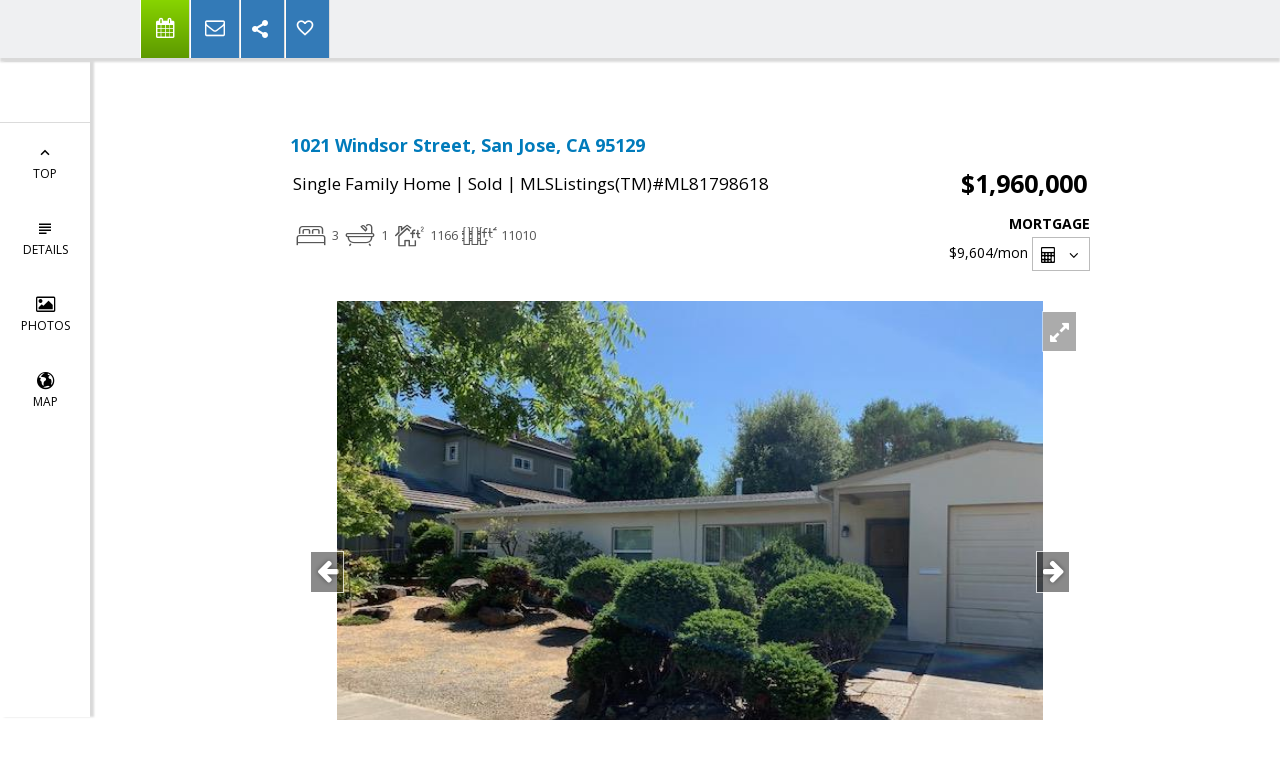

--- FILE ---
content_type: text/html; charset=utf-8
request_url: https://www.google.com/recaptcha/api2/anchor?ar=1&k=6LcGuSAUAAAAAMb457bWlGuEZ6IUGB1SNkLgHvC3&co=aHR0cHM6Ly9qdWR5amV0ZXIuY29tOjQ0Mw..&hl=en&v=N67nZn4AqZkNcbeMu4prBgzg&size=normal&anchor-ms=20000&execute-ms=30000&cb=ybnkoa90qx1s
body_size: 49248
content:
<!DOCTYPE HTML><html dir="ltr" lang="en"><head><meta http-equiv="Content-Type" content="text/html; charset=UTF-8">
<meta http-equiv="X-UA-Compatible" content="IE=edge">
<title>reCAPTCHA</title>
<style type="text/css">
/* cyrillic-ext */
@font-face {
  font-family: 'Roboto';
  font-style: normal;
  font-weight: 400;
  font-stretch: 100%;
  src: url(//fonts.gstatic.com/s/roboto/v48/KFO7CnqEu92Fr1ME7kSn66aGLdTylUAMa3GUBHMdazTgWw.woff2) format('woff2');
  unicode-range: U+0460-052F, U+1C80-1C8A, U+20B4, U+2DE0-2DFF, U+A640-A69F, U+FE2E-FE2F;
}
/* cyrillic */
@font-face {
  font-family: 'Roboto';
  font-style: normal;
  font-weight: 400;
  font-stretch: 100%;
  src: url(//fonts.gstatic.com/s/roboto/v48/KFO7CnqEu92Fr1ME7kSn66aGLdTylUAMa3iUBHMdazTgWw.woff2) format('woff2');
  unicode-range: U+0301, U+0400-045F, U+0490-0491, U+04B0-04B1, U+2116;
}
/* greek-ext */
@font-face {
  font-family: 'Roboto';
  font-style: normal;
  font-weight: 400;
  font-stretch: 100%;
  src: url(//fonts.gstatic.com/s/roboto/v48/KFO7CnqEu92Fr1ME7kSn66aGLdTylUAMa3CUBHMdazTgWw.woff2) format('woff2');
  unicode-range: U+1F00-1FFF;
}
/* greek */
@font-face {
  font-family: 'Roboto';
  font-style: normal;
  font-weight: 400;
  font-stretch: 100%;
  src: url(//fonts.gstatic.com/s/roboto/v48/KFO7CnqEu92Fr1ME7kSn66aGLdTylUAMa3-UBHMdazTgWw.woff2) format('woff2');
  unicode-range: U+0370-0377, U+037A-037F, U+0384-038A, U+038C, U+038E-03A1, U+03A3-03FF;
}
/* math */
@font-face {
  font-family: 'Roboto';
  font-style: normal;
  font-weight: 400;
  font-stretch: 100%;
  src: url(//fonts.gstatic.com/s/roboto/v48/KFO7CnqEu92Fr1ME7kSn66aGLdTylUAMawCUBHMdazTgWw.woff2) format('woff2');
  unicode-range: U+0302-0303, U+0305, U+0307-0308, U+0310, U+0312, U+0315, U+031A, U+0326-0327, U+032C, U+032F-0330, U+0332-0333, U+0338, U+033A, U+0346, U+034D, U+0391-03A1, U+03A3-03A9, U+03B1-03C9, U+03D1, U+03D5-03D6, U+03F0-03F1, U+03F4-03F5, U+2016-2017, U+2034-2038, U+203C, U+2040, U+2043, U+2047, U+2050, U+2057, U+205F, U+2070-2071, U+2074-208E, U+2090-209C, U+20D0-20DC, U+20E1, U+20E5-20EF, U+2100-2112, U+2114-2115, U+2117-2121, U+2123-214F, U+2190, U+2192, U+2194-21AE, U+21B0-21E5, U+21F1-21F2, U+21F4-2211, U+2213-2214, U+2216-22FF, U+2308-230B, U+2310, U+2319, U+231C-2321, U+2336-237A, U+237C, U+2395, U+239B-23B7, U+23D0, U+23DC-23E1, U+2474-2475, U+25AF, U+25B3, U+25B7, U+25BD, U+25C1, U+25CA, U+25CC, U+25FB, U+266D-266F, U+27C0-27FF, U+2900-2AFF, U+2B0E-2B11, U+2B30-2B4C, U+2BFE, U+3030, U+FF5B, U+FF5D, U+1D400-1D7FF, U+1EE00-1EEFF;
}
/* symbols */
@font-face {
  font-family: 'Roboto';
  font-style: normal;
  font-weight: 400;
  font-stretch: 100%;
  src: url(//fonts.gstatic.com/s/roboto/v48/KFO7CnqEu92Fr1ME7kSn66aGLdTylUAMaxKUBHMdazTgWw.woff2) format('woff2');
  unicode-range: U+0001-000C, U+000E-001F, U+007F-009F, U+20DD-20E0, U+20E2-20E4, U+2150-218F, U+2190, U+2192, U+2194-2199, U+21AF, U+21E6-21F0, U+21F3, U+2218-2219, U+2299, U+22C4-22C6, U+2300-243F, U+2440-244A, U+2460-24FF, U+25A0-27BF, U+2800-28FF, U+2921-2922, U+2981, U+29BF, U+29EB, U+2B00-2BFF, U+4DC0-4DFF, U+FFF9-FFFB, U+10140-1018E, U+10190-1019C, U+101A0, U+101D0-101FD, U+102E0-102FB, U+10E60-10E7E, U+1D2C0-1D2D3, U+1D2E0-1D37F, U+1F000-1F0FF, U+1F100-1F1AD, U+1F1E6-1F1FF, U+1F30D-1F30F, U+1F315, U+1F31C, U+1F31E, U+1F320-1F32C, U+1F336, U+1F378, U+1F37D, U+1F382, U+1F393-1F39F, U+1F3A7-1F3A8, U+1F3AC-1F3AF, U+1F3C2, U+1F3C4-1F3C6, U+1F3CA-1F3CE, U+1F3D4-1F3E0, U+1F3ED, U+1F3F1-1F3F3, U+1F3F5-1F3F7, U+1F408, U+1F415, U+1F41F, U+1F426, U+1F43F, U+1F441-1F442, U+1F444, U+1F446-1F449, U+1F44C-1F44E, U+1F453, U+1F46A, U+1F47D, U+1F4A3, U+1F4B0, U+1F4B3, U+1F4B9, U+1F4BB, U+1F4BF, U+1F4C8-1F4CB, U+1F4D6, U+1F4DA, U+1F4DF, U+1F4E3-1F4E6, U+1F4EA-1F4ED, U+1F4F7, U+1F4F9-1F4FB, U+1F4FD-1F4FE, U+1F503, U+1F507-1F50B, U+1F50D, U+1F512-1F513, U+1F53E-1F54A, U+1F54F-1F5FA, U+1F610, U+1F650-1F67F, U+1F687, U+1F68D, U+1F691, U+1F694, U+1F698, U+1F6AD, U+1F6B2, U+1F6B9-1F6BA, U+1F6BC, U+1F6C6-1F6CF, U+1F6D3-1F6D7, U+1F6E0-1F6EA, U+1F6F0-1F6F3, U+1F6F7-1F6FC, U+1F700-1F7FF, U+1F800-1F80B, U+1F810-1F847, U+1F850-1F859, U+1F860-1F887, U+1F890-1F8AD, U+1F8B0-1F8BB, U+1F8C0-1F8C1, U+1F900-1F90B, U+1F93B, U+1F946, U+1F984, U+1F996, U+1F9E9, U+1FA00-1FA6F, U+1FA70-1FA7C, U+1FA80-1FA89, U+1FA8F-1FAC6, U+1FACE-1FADC, U+1FADF-1FAE9, U+1FAF0-1FAF8, U+1FB00-1FBFF;
}
/* vietnamese */
@font-face {
  font-family: 'Roboto';
  font-style: normal;
  font-weight: 400;
  font-stretch: 100%;
  src: url(//fonts.gstatic.com/s/roboto/v48/KFO7CnqEu92Fr1ME7kSn66aGLdTylUAMa3OUBHMdazTgWw.woff2) format('woff2');
  unicode-range: U+0102-0103, U+0110-0111, U+0128-0129, U+0168-0169, U+01A0-01A1, U+01AF-01B0, U+0300-0301, U+0303-0304, U+0308-0309, U+0323, U+0329, U+1EA0-1EF9, U+20AB;
}
/* latin-ext */
@font-face {
  font-family: 'Roboto';
  font-style: normal;
  font-weight: 400;
  font-stretch: 100%;
  src: url(//fonts.gstatic.com/s/roboto/v48/KFO7CnqEu92Fr1ME7kSn66aGLdTylUAMa3KUBHMdazTgWw.woff2) format('woff2');
  unicode-range: U+0100-02BA, U+02BD-02C5, U+02C7-02CC, U+02CE-02D7, U+02DD-02FF, U+0304, U+0308, U+0329, U+1D00-1DBF, U+1E00-1E9F, U+1EF2-1EFF, U+2020, U+20A0-20AB, U+20AD-20C0, U+2113, U+2C60-2C7F, U+A720-A7FF;
}
/* latin */
@font-face {
  font-family: 'Roboto';
  font-style: normal;
  font-weight: 400;
  font-stretch: 100%;
  src: url(//fonts.gstatic.com/s/roboto/v48/KFO7CnqEu92Fr1ME7kSn66aGLdTylUAMa3yUBHMdazQ.woff2) format('woff2');
  unicode-range: U+0000-00FF, U+0131, U+0152-0153, U+02BB-02BC, U+02C6, U+02DA, U+02DC, U+0304, U+0308, U+0329, U+2000-206F, U+20AC, U+2122, U+2191, U+2193, U+2212, U+2215, U+FEFF, U+FFFD;
}
/* cyrillic-ext */
@font-face {
  font-family: 'Roboto';
  font-style: normal;
  font-weight: 500;
  font-stretch: 100%;
  src: url(//fonts.gstatic.com/s/roboto/v48/KFO7CnqEu92Fr1ME7kSn66aGLdTylUAMa3GUBHMdazTgWw.woff2) format('woff2');
  unicode-range: U+0460-052F, U+1C80-1C8A, U+20B4, U+2DE0-2DFF, U+A640-A69F, U+FE2E-FE2F;
}
/* cyrillic */
@font-face {
  font-family: 'Roboto';
  font-style: normal;
  font-weight: 500;
  font-stretch: 100%;
  src: url(//fonts.gstatic.com/s/roboto/v48/KFO7CnqEu92Fr1ME7kSn66aGLdTylUAMa3iUBHMdazTgWw.woff2) format('woff2');
  unicode-range: U+0301, U+0400-045F, U+0490-0491, U+04B0-04B1, U+2116;
}
/* greek-ext */
@font-face {
  font-family: 'Roboto';
  font-style: normal;
  font-weight: 500;
  font-stretch: 100%;
  src: url(//fonts.gstatic.com/s/roboto/v48/KFO7CnqEu92Fr1ME7kSn66aGLdTylUAMa3CUBHMdazTgWw.woff2) format('woff2');
  unicode-range: U+1F00-1FFF;
}
/* greek */
@font-face {
  font-family: 'Roboto';
  font-style: normal;
  font-weight: 500;
  font-stretch: 100%;
  src: url(//fonts.gstatic.com/s/roboto/v48/KFO7CnqEu92Fr1ME7kSn66aGLdTylUAMa3-UBHMdazTgWw.woff2) format('woff2');
  unicode-range: U+0370-0377, U+037A-037F, U+0384-038A, U+038C, U+038E-03A1, U+03A3-03FF;
}
/* math */
@font-face {
  font-family: 'Roboto';
  font-style: normal;
  font-weight: 500;
  font-stretch: 100%;
  src: url(//fonts.gstatic.com/s/roboto/v48/KFO7CnqEu92Fr1ME7kSn66aGLdTylUAMawCUBHMdazTgWw.woff2) format('woff2');
  unicode-range: U+0302-0303, U+0305, U+0307-0308, U+0310, U+0312, U+0315, U+031A, U+0326-0327, U+032C, U+032F-0330, U+0332-0333, U+0338, U+033A, U+0346, U+034D, U+0391-03A1, U+03A3-03A9, U+03B1-03C9, U+03D1, U+03D5-03D6, U+03F0-03F1, U+03F4-03F5, U+2016-2017, U+2034-2038, U+203C, U+2040, U+2043, U+2047, U+2050, U+2057, U+205F, U+2070-2071, U+2074-208E, U+2090-209C, U+20D0-20DC, U+20E1, U+20E5-20EF, U+2100-2112, U+2114-2115, U+2117-2121, U+2123-214F, U+2190, U+2192, U+2194-21AE, U+21B0-21E5, U+21F1-21F2, U+21F4-2211, U+2213-2214, U+2216-22FF, U+2308-230B, U+2310, U+2319, U+231C-2321, U+2336-237A, U+237C, U+2395, U+239B-23B7, U+23D0, U+23DC-23E1, U+2474-2475, U+25AF, U+25B3, U+25B7, U+25BD, U+25C1, U+25CA, U+25CC, U+25FB, U+266D-266F, U+27C0-27FF, U+2900-2AFF, U+2B0E-2B11, U+2B30-2B4C, U+2BFE, U+3030, U+FF5B, U+FF5D, U+1D400-1D7FF, U+1EE00-1EEFF;
}
/* symbols */
@font-face {
  font-family: 'Roboto';
  font-style: normal;
  font-weight: 500;
  font-stretch: 100%;
  src: url(//fonts.gstatic.com/s/roboto/v48/KFO7CnqEu92Fr1ME7kSn66aGLdTylUAMaxKUBHMdazTgWw.woff2) format('woff2');
  unicode-range: U+0001-000C, U+000E-001F, U+007F-009F, U+20DD-20E0, U+20E2-20E4, U+2150-218F, U+2190, U+2192, U+2194-2199, U+21AF, U+21E6-21F0, U+21F3, U+2218-2219, U+2299, U+22C4-22C6, U+2300-243F, U+2440-244A, U+2460-24FF, U+25A0-27BF, U+2800-28FF, U+2921-2922, U+2981, U+29BF, U+29EB, U+2B00-2BFF, U+4DC0-4DFF, U+FFF9-FFFB, U+10140-1018E, U+10190-1019C, U+101A0, U+101D0-101FD, U+102E0-102FB, U+10E60-10E7E, U+1D2C0-1D2D3, U+1D2E0-1D37F, U+1F000-1F0FF, U+1F100-1F1AD, U+1F1E6-1F1FF, U+1F30D-1F30F, U+1F315, U+1F31C, U+1F31E, U+1F320-1F32C, U+1F336, U+1F378, U+1F37D, U+1F382, U+1F393-1F39F, U+1F3A7-1F3A8, U+1F3AC-1F3AF, U+1F3C2, U+1F3C4-1F3C6, U+1F3CA-1F3CE, U+1F3D4-1F3E0, U+1F3ED, U+1F3F1-1F3F3, U+1F3F5-1F3F7, U+1F408, U+1F415, U+1F41F, U+1F426, U+1F43F, U+1F441-1F442, U+1F444, U+1F446-1F449, U+1F44C-1F44E, U+1F453, U+1F46A, U+1F47D, U+1F4A3, U+1F4B0, U+1F4B3, U+1F4B9, U+1F4BB, U+1F4BF, U+1F4C8-1F4CB, U+1F4D6, U+1F4DA, U+1F4DF, U+1F4E3-1F4E6, U+1F4EA-1F4ED, U+1F4F7, U+1F4F9-1F4FB, U+1F4FD-1F4FE, U+1F503, U+1F507-1F50B, U+1F50D, U+1F512-1F513, U+1F53E-1F54A, U+1F54F-1F5FA, U+1F610, U+1F650-1F67F, U+1F687, U+1F68D, U+1F691, U+1F694, U+1F698, U+1F6AD, U+1F6B2, U+1F6B9-1F6BA, U+1F6BC, U+1F6C6-1F6CF, U+1F6D3-1F6D7, U+1F6E0-1F6EA, U+1F6F0-1F6F3, U+1F6F7-1F6FC, U+1F700-1F7FF, U+1F800-1F80B, U+1F810-1F847, U+1F850-1F859, U+1F860-1F887, U+1F890-1F8AD, U+1F8B0-1F8BB, U+1F8C0-1F8C1, U+1F900-1F90B, U+1F93B, U+1F946, U+1F984, U+1F996, U+1F9E9, U+1FA00-1FA6F, U+1FA70-1FA7C, U+1FA80-1FA89, U+1FA8F-1FAC6, U+1FACE-1FADC, U+1FADF-1FAE9, U+1FAF0-1FAF8, U+1FB00-1FBFF;
}
/* vietnamese */
@font-face {
  font-family: 'Roboto';
  font-style: normal;
  font-weight: 500;
  font-stretch: 100%;
  src: url(//fonts.gstatic.com/s/roboto/v48/KFO7CnqEu92Fr1ME7kSn66aGLdTylUAMa3OUBHMdazTgWw.woff2) format('woff2');
  unicode-range: U+0102-0103, U+0110-0111, U+0128-0129, U+0168-0169, U+01A0-01A1, U+01AF-01B0, U+0300-0301, U+0303-0304, U+0308-0309, U+0323, U+0329, U+1EA0-1EF9, U+20AB;
}
/* latin-ext */
@font-face {
  font-family: 'Roboto';
  font-style: normal;
  font-weight: 500;
  font-stretch: 100%;
  src: url(//fonts.gstatic.com/s/roboto/v48/KFO7CnqEu92Fr1ME7kSn66aGLdTylUAMa3KUBHMdazTgWw.woff2) format('woff2');
  unicode-range: U+0100-02BA, U+02BD-02C5, U+02C7-02CC, U+02CE-02D7, U+02DD-02FF, U+0304, U+0308, U+0329, U+1D00-1DBF, U+1E00-1E9F, U+1EF2-1EFF, U+2020, U+20A0-20AB, U+20AD-20C0, U+2113, U+2C60-2C7F, U+A720-A7FF;
}
/* latin */
@font-face {
  font-family: 'Roboto';
  font-style: normal;
  font-weight: 500;
  font-stretch: 100%;
  src: url(//fonts.gstatic.com/s/roboto/v48/KFO7CnqEu92Fr1ME7kSn66aGLdTylUAMa3yUBHMdazQ.woff2) format('woff2');
  unicode-range: U+0000-00FF, U+0131, U+0152-0153, U+02BB-02BC, U+02C6, U+02DA, U+02DC, U+0304, U+0308, U+0329, U+2000-206F, U+20AC, U+2122, U+2191, U+2193, U+2212, U+2215, U+FEFF, U+FFFD;
}
/* cyrillic-ext */
@font-face {
  font-family: 'Roboto';
  font-style: normal;
  font-weight: 900;
  font-stretch: 100%;
  src: url(//fonts.gstatic.com/s/roboto/v48/KFO7CnqEu92Fr1ME7kSn66aGLdTylUAMa3GUBHMdazTgWw.woff2) format('woff2');
  unicode-range: U+0460-052F, U+1C80-1C8A, U+20B4, U+2DE0-2DFF, U+A640-A69F, U+FE2E-FE2F;
}
/* cyrillic */
@font-face {
  font-family: 'Roboto';
  font-style: normal;
  font-weight: 900;
  font-stretch: 100%;
  src: url(//fonts.gstatic.com/s/roboto/v48/KFO7CnqEu92Fr1ME7kSn66aGLdTylUAMa3iUBHMdazTgWw.woff2) format('woff2');
  unicode-range: U+0301, U+0400-045F, U+0490-0491, U+04B0-04B1, U+2116;
}
/* greek-ext */
@font-face {
  font-family: 'Roboto';
  font-style: normal;
  font-weight: 900;
  font-stretch: 100%;
  src: url(//fonts.gstatic.com/s/roboto/v48/KFO7CnqEu92Fr1ME7kSn66aGLdTylUAMa3CUBHMdazTgWw.woff2) format('woff2');
  unicode-range: U+1F00-1FFF;
}
/* greek */
@font-face {
  font-family: 'Roboto';
  font-style: normal;
  font-weight: 900;
  font-stretch: 100%;
  src: url(//fonts.gstatic.com/s/roboto/v48/KFO7CnqEu92Fr1ME7kSn66aGLdTylUAMa3-UBHMdazTgWw.woff2) format('woff2');
  unicode-range: U+0370-0377, U+037A-037F, U+0384-038A, U+038C, U+038E-03A1, U+03A3-03FF;
}
/* math */
@font-face {
  font-family: 'Roboto';
  font-style: normal;
  font-weight: 900;
  font-stretch: 100%;
  src: url(//fonts.gstatic.com/s/roboto/v48/KFO7CnqEu92Fr1ME7kSn66aGLdTylUAMawCUBHMdazTgWw.woff2) format('woff2');
  unicode-range: U+0302-0303, U+0305, U+0307-0308, U+0310, U+0312, U+0315, U+031A, U+0326-0327, U+032C, U+032F-0330, U+0332-0333, U+0338, U+033A, U+0346, U+034D, U+0391-03A1, U+03A3-03A9, U+03B1-03C9, U+03D1, U+03D5-03D6, U+03F0-03F1, U+03F4-03F5, U+2016-2017, U+2034-2038, U+203C, U+2040, U+2043, U+2047, U+2050, U+2057, U+205F, U+2070-2071, U+2074-208E, U+2090-209C, U+20D0-20DC, U+20E1, U+20E5-20EF, U+2100-2112, U+2114-2115, U+2117-2121, U+2123-214F, U+2190, U+2192, U+2194-21AE, U+21B0-21E5, U+21F1-21F2, U+21F4-2211, U+2213-2214, U+2216-22FF, U+2308-230B, U+2310, U+2319, U+231C-2321, U+2336-237A, U+237C, U+2395, U+239B-23B7, U+23D0, U+23DC-23E1, U+2474-2475, U+25AF, U+25B3, U+25B7, U+25BD, U+25C1, U+25CA, U+25CC, U+25FB, U+266D-266F, U+27C0-27FF, U+2900-2AFF, U+2B0E-2B11, U+2B30-2B4C, U+2BFE, U+3030, U+FF5B, U+FF5D, U+1D400-1D7FF, U+1EE00-1EEFF;
}
/* symbols */
@font-face {
  font-family: 'Roboto';
  font-style: normal;
  font-weight: 900;
  font-stretch: 100%;
  src: url(//fonts.gstatic.com/s/roboto/v48/KFO7CnqEu92Fr1ME7kSn66aGLdTylUAMaxKUBHMdazTgWw.woff2) format('woff2');
  unicode-range: U+0001-000C, U+000E-001F, U+007F-009F, U+20DD-20E0, U+20E2-20E4, U+2150-218F, U+2190, U+2192, U+2194-2199, U+21AF, U+21E6-21F0, U+21F3, U+2218-2219, U+2299, U+22C4-22C6, U+2300-243F, U+2440-244A, U+2460-24FF, U+25A0-27BF, U+2800-28FF, U+2921-2922, U+2981, U+29BF, U+29EB, U+2B00-2BFF, U+4DC0-4DFF, U+FFF9-FFFB, U+10140-1018E, U+10190-1019C, U+101A0, U+101D0-101FD, U+102E0-102FB, U+10E60-10E7E, U+1D2C0-1D2D3, U+1D2E0-1D37F, U+1F000-1F0FF, U+1F100-1F1AD, U+1F1E6-1F1FF, U+1F30D-1F30F, U+1F315, U+1F31C, U+1F31E, U+1F320-1F32C, U+1F336, U+1F378, U+1F37D, U+1F382, U+1F393-1F39F, U+1F3A7-1F3A8, U+1F3AC-1F3AF, U+1F3C2, U+1F3C4-1F3C6, U+1F3CA-1F3CE, U+1F3D4-1F3E0, U+1F3ED, U+1F3F1-1F3F3, U+1F3F5-1F3F7, U+1F408, U+1F415, U+1F41F, U+1F426, U+1F43F, U+1F441-1F442, U+1F444, U+1F446-1F449, U+1F44C-1F44E, U+1F453, U+1F46A, U+1F47D, U+1F4A3, U+1F4B0, U+1F4B3, U+1F4B9, U+1F4BB, U+1F4BF, U+1F4C8-1F4CB, U+1F4D6, U+1F4DA, U+1F4DF, U+1F4E3-1F4E6, U+1F4EA-1F4ED, U+1F4F7, U+1F4F9-1F4FB, U+1F4FD-1F4FE, U+1F503, U+1F507-1F50B, U+1F50D, U+1F512-1F513, U+1F53E-1F54A, U+1F54F-1F5FA, U+1F610, U+1F650-1F67F, U+1F687, U+1F68D, U+1F691, U+1F694, U+1F698, U+1F6AD, U+1F6B2, U+1F6B9-1F6BA, U+1F6BC, U+1F6C6-1F6CF, U+1F6D3-1F6D7, U+1F6E0-1F6EA, U+1F6F0-1F6F3, U+1F6F7-1F6FC, U+1F700-1F7FF, U+1F800-1F80B, U+1F810-1F847, U+1F850-1F859, U+1F860-1F887, U+1F890-1F8AD, U+1F8B0-1F8BB, U+1F8C0-1F8C1, U+1F900-1F90B, U+1F93B, U+1F946, U+1F984, U+1F996, U+1F9E9, U+1FA00-1FA6F, U+1FA70-1FA7C, U+1FA80-1FA89, U+1FA8F-1FAC6, U+1FACE-1FADC, U+1FADF-1FAE9, U+1FAF0-1FAF8, U+1FB00-1FBFF;
}
/* vietnamese */
@font-face {
  font-family: 'Roboto';
  font-style: normal;
  font-weight: 900;
  font-stretch: 100%;
  src: url(//fonts.gstatic.com/s/roboto/v48/KFO7CnqEu92Fr1ME7kSn66aGLdTylUAMa3OUBHMdazTgWw.woff2) format('woff2');
  unicode-range: U+0102-0103, U+0110-0111, U+0128-0129, U+0168-0169, U+01A0-01A1, U+01AF-01B0, U+0300-0301, U+0303-0304, U+0308-0309, U+0323, U+0329, U+1EA0-1EF9, U+20AB;
}
/* latin-ext */
@font-face {
  font-family: 'Roboto';
  font-style: normal;
  font-weight: 900;
  font-stretch: 100%;
  src: url(//fonts.gstatic.com/s/roboto/v48/KFO7CnqEu92Fr1ME7kSn66aGLdTylUAMa3KUBHMdazTgWw.woff2) format('woff2');
  unicode-range: U+0100-02BA, U+02BD-02C5, U+02C7-02CC, U+02CE-02D7, U+02DD-02FF, U+0304, U+0308, U+0329, U+1D00-1DBF, U+1E00-1E9F, U+1EF2-1EFF, U+2020, U+20A0-20AB, U+20AD-20C0, U+2113, U+2C60-2C7F, U+A720-A7FF;
}
/* latin */
@font-face {
  font-family: 'Roboto';
  font-style: normal;
  font-weight: 900;
  font-stretch: 100%;
  src: url(//fonts.gstatic.com/s/roboto/v48/KFO7CnqEu92Fr1ME7kSn66aGLdTylUAMa3yUBHMdazQ.woff2) format('woff2');
  unicode-range: U+0000-00FF, U+0131, U+0152-0153, U+02BB-02BC, U+02C6, U+02DA, U+02DC, U+0304, U+0308, U+0329, U+2000-206F, U+20AC, U+2122, U+2191, U+2193, U+2212, U+2215, U+FEFF, U+FFFD;
}

</style>
<link rel="stylesheet" type="text/css" href="https://www.gstatic.com/recaptcha/releases/N67nZn4AqZkNcbeMu4prBgzg/styles__ltr.css">
<script nonce="gRmYQaPbmPlgL3MS5w5pxg" type="text/javascript">window['__recaptcha_api'] = 'https://www.google.com/recaptcha/api2/';</script>
<script type="text/javascript" src="https://www.gstatic.com/recaptcha/releases/N67nZn4AqZkNcbeMu4prBgzg/recaptcha__en.js" nonce="gRmYQaPbmPlgL3MS5w5pxg">
      
    </script></head>
<body><div id="rc-anchor-alert" class="rc-anchor-alert"></div>
<input type="hidden" id="recaptcha-token" value="[base64]">
<script type="text/javascript" nonce="gRmYQaPbmPlgL3MS5w5pxg">
      recaptcha.anchor.Main.init("[\x22ainput\x22,[\x22bgdata\x22,\x22\x22,\[base64]/[base64]/[base64]/[base64]/[base64]/[base64]/[base64]/[base64]/bmV3IFlbcV0oQVswXSk6aD09Mj9uZXcgWVtxXShBWzBdLEFbMV0pOmg9PTM/bmV3IFlbcV0oQVswXSxBWzFdLEFbMl0pOmg9PTQ/[base64]/aXcoSS5ILEkpOngoOCx0cnVlLEkpfSxFMj12LnJlcXVlc3RJZGxlQ2FsbGJhY2s/[base64]/[base64]/[base64]/[base64]\\u003d\x22,\[base64]\x22,\x22DSPCpkMPwpbCj8KHdsK0IG7ChMKWwp48w7/DsTRLwrpCIgbCh3PCgDZawrsBwrx2w5ZHYHDCvcKgw6MFZAxsXH4Abnh7dsOEdhISw5N3w4/[base64]/DvsOtwrwSWhLDhhwWIcOwSsOQw68TwrrCkcOLK8ORw4PDu2bDsRrColbCtHbDrsKSBF7DgwpnDmrChsOnwp7Dh8Klwq/CoMONwprDkDxHeCx2wpvDrxlmY2oSHGEpUsOtwobClREHwp/Dnz1VwppHRMK3DsOrwqXCs8O5RgnDmsKHEVIkwpfDicOHVAkFw49Hc8Oqwp3Dl8ODwqc7w6x7w5/Cl8KvMMO0K2oILcOkwrIjwrDCucKDXMOXwrfDlHzDtsK7QcKYUcK0w4hxw4XDhRJ6w5LDnsO0w5fDklHCosONdsK6PEVUMwMvZxNew6Foc8KBIMO2w4DCmMOrw7PDqwrDvsKuAkjCoELCtsOiwrR0Gxogwr10w6ZCw43CscO3w5DDu8KZX8OIE3Ulw5gQwrZ2wo4Nw7/Dp8OhbRzCicK3fmnCqRzDswrDrsO1wqLCsMOMa8KyR8Olw5UpP8OpMcKAw4MRfmbDo13Dn8Ojw53Dt3ICN8Klw7wGQ0oTXzMew5vCq1jCq1gwPlXDk0LCj8KTw6HDhcOGw7vCsXhlwo/DmkHDocObw47DvnV0w6VYIsOdw4jCl0kQwrXDtMKKw6JJwofDrkvDnE3DuFDCoMOfwo/DhDTDlMKEdMO6WCvDi8OeXcK5NUtIZsKbRcOVw5rDr8Kda8KMwp7DtcK7UcO9w6dlw4LDrMKow7NoJ2DCkMO2w4dOWMOMdmbDqcO3LhbCsAMYXcOqFlnDtw4YDcOVTsONRcKWclIUXhQ1w4nDs1YpwqMrAMOfw5bCncOLw71ow6NnwoLCksOrCMOFw65PbC7Dj8O/OsOowoUfw5snw5DDlcK0wrEjwqLDkcKrw4tXw6XDjMKdwrLDl8KYw5tTEG7DosOeW8O1wp/[base64]/McOvw4/DnR1oOcOuR8KOFcKQw43DvMObKcOlJMKGw4nCpSDDsGzCih7CmsK0wo/CgsKXGH/[base64]/DkC8gGGfDvcOre2HDjUQiw4DDmifChMOcT8K7MAd6w5LDoU/[base64]/Cn8KHwoE6N8KHUmlfw7wlw6smO8OeNQUGw4EUBMK9GMOxehfCok9absODBkrDli1qCcO4TsOrwrhxOMOVesOHRsOcw609dg44VxfCgWLCtR/CjFZQC3DDh8KiwpvDrMOwBjnCgmbCjcOiw7rDgjrDvcO+w7VHVyrCtG5wF3LCp8KudExPw5DCgcKIaWViZcKuSELDv8KGbnTDnMKfw55DM3lTGMOkLcKzOTNRHXPDskfDjQo+w4vDqsKPwoV7eSvCrW12P8K8w6/[base64]/Dj8KRSQQUw7/[base64]/ChcOowo0jw6fDvMKpwrpPwpEhcsKQHsOdOgBPwpvDkcK6w7TDoEzDk0MnwprDpTo8OMKEXWUXw6BcwoZxHE/DlC1kwrF5wrnCi8OIwoPCknRpH8Kww5rCisK5PcOsGcOcw7M2wpjCoMOBZ8OPeMO8a8KZLQfCuw9vw6PDssK3wqfDsDrCjcOnw7pXCDbDhFdzw71RQETDljrDucKlUUJ2CMKRN8K8w4zDlARjwq/DgW3CrF/Cm8KFwo9xVF3CtMOpMBgvw7cJwr50wq7Cq8KnWllCwp7CvsOvwq0mTyHDhcKsw6DDhk5Dw5TCksKSFRsyY8OPCMOHw7/[base64]/Cr8OCc8KZMsKdFUo/[base64]/CpsOsO0ZURhfDjAoFbcK7RgzCpsOvwp/Co8OILMKKw4kzS8KMXMK1RHQyKA/DtgRvw74iw5jDq8OWEsORQcO4c15yXDbCtXEDwoXCq0/DnyUHfV47wot8WcK6w5cDXAfCk8OyTsKWdsOpKcKmb2BeQgfDuErDvMOdfcKkesOWwrXCvQ3Co8KSQDAOCUbCm8K4ZgYUZlwfJcKyw7HDkBHDrjTDiQ9uwqwiwqbDmQDCizFgRsO2w7XDqx/Dv8KcEGnCnCIzwo/DrsOdwq1BwoYtR8OPwovDlMOXAkRRZQnCsH4fwqwgw4ddW8KxwpDDjMO8w7pewqYpXiIQaEfCkMOpOB/DgcO7esKXVRHCo8K8w4nDrcO6bcOTwpMqQBcZwoXDm8OHG33CmcO8wp7Co8O5woAyE8KKYEgJNFowIsO5esKZRcO/[base64]/wrHDi8OSw6dpDjnCkMOtwq4jGsKfaht0AsKnICpCw4Vld8OaIjQWV8KFwp9EH8KdaTbCu1k0w6JNwp/DvMOZw7zCnXTCv8K3BcK6w6zCicKZJTLDvsK/w5vCjF/CvCYWw4jDklwZw51gSQnCocKhwr3DuU/CsUvCncKtwo1dw6k1w6YHwrwPwpzDnRcZAcOSKMOFw6PCpGFfw5V9wo8LcMOnwpzCvBnCtcKwS8O1XsK2wrvDkQrDnippw4/CksO+w6VcwpdWw6rDscOYah7Cn3hbRBfCrSXCuFPCrDdTfSzDssOGOSIiwovCmx/[base64]/w5cJw5pNwq11wrDDhcKhwpzCuFbCtEs+w6hMYcOtdUbDhcOZMMOqMSjDgyISw6jDjzjChMO9w4bCmVNbOlbCvsKuw7BQfMKSw5Z3woTDvA/[base64]/DlsOTwrdwEMKvwq7Co27DvcKyw79QwpdtQcKQesOaEcK/PcKUDcO+aVDCjUTChcOdw4PDlybDrxsvw55NG3HDr8O/w6jDocKjXG3DrELDmsKSw4PCnlNLR8OvwqB9w6TCgjnDhsOTw7oxw6oVKGHDvx5/SRvDqMKiUcOUPMORwoDDoBI5JcOjwoY2w73Ci3AjZcO8wrElwq3DpMK9w6pXw5kWOz9iw6ksdirCn8Khwqsxw47DvxNiwpdAfR9vA0/CrHlww6TDmsKRc8KlPcOnSR/[base64]/w51scTZEw5U5w71EPyQtMF/CrsKsR3fDj8Kkwr3CghjDtMKLwq/[base64]/[base64]/R8KsBS7Cr8KYw4JpKMKLw4VjwpzChnXDqcO0Oh7CvFUtPFDCrsO/[base64]/DqCnCl2I/YsOQDGLCsE/DvEkdKAN0w7Bew61OwrdMw47DiFTCi8KIw4YKJcKVOEzCl1IWwqDDlMOBAGVbMcOFIMOcT37DiMOWS2hlwoofPMKoMsKZYQxJD8OLw7PDgGJ3w64HwqfCsXnCpgzDkT4IOm/CpMONwp/ClMKbbmDCncO2TS4OHH8tw6zCi8KpbsO1NjHCgMOTFRZlWSUYw786f8KUwq3ChMOcwoZ8QMOwJ2UdwpfChxZkdcKuwrfCuWsgaRZEw67ClsOON8ODw4zClTI/[base64]/Do8OBw4wFKFh5worDvMK9w4NHPsKOw6DDr8KrKMKiw5fCgsK4wq3Cq3oxLMOjwpNew6JYJ8KlwonDhMKlMTTCvMO/XDnCi8KUAynCp8KbwqvConDDvRvCqsOCwqZEw6HCrsOFC3jDtxLCk33DiMO3wq3CjgzDimhVw7kYO8KjfcOkw6zCpiLDjCDCvjDDiBRvAF0mwp8jwq/CsC8LRsOOD8OXw5RsezkiwoEZalrDqjXCv8Oxw4LDksKdwoYhwqNUw7R6XsOHwqopwo3CtsKpwowaw7nCkcOFXsO1W8OkB8KuHjMrwpQ7w4tjMcO5wq09UCfDu8K/[base64]/ClRvCqsOpLA/Dr23Dpw/[base64]/DulnChUrDkl/[base64]/[base64]/DhMKswrw/w45swrxqwq/Dq8KTacOcEMKyw49Nw5lvBcKhDDVzw57CpGBDw4DDr29Awr3DjQ3CvAgJwqnCtcOgwoBWZhDDusOQwrlfN8OXXcKhw44QIMO1M00AbXPDvsKKcMOfJcKrLgxBDMOmMcKBWRBmNDTDrcOqw5k+S8OHW08NE3Bzw4/CkMOrWEfDpCjDqQXDhCLCsMKNwqktC8O1wqfCiTjCu8OTTE7Dn1cFFiBrVcO1bsKYBxjCuhQFw4ZGEnfDh8Kxw43DkMOAfiVZw7vDl1MRVQfCiMOnw63CtcOXwp3DtcOPwq/CgsOZwqVKMErCs8KWaFkyVcK/w5YYw47ChMO1w7jDqhXDjMKAwrTDoMOcwrkHOcOeE0DCjMKwI8KcHsOQw6rDggdpwrJVwpoZb8KbDE3DqsKUw7nCm1zDpMOTwovCp8OxVE0kw47CpMKmwqnDnWdTw7ldccOXw40UJ8Ozwq5Wwr1/[base64]/CjSnDkndoOQl9WitsB3EgwoM7wqAlwo/CisKdL8K/[base64]/CiQonw6LCpMKvw5nDumnCp8ONw6x7wpTDmAnCrMK1MDM5w7DDpg3DicO1UMK2YcOqFxPCg1BpbcKPdcOsNSnCvcOdw4c2BHLDkl8rRcOGwrHDo8KaLsO9OMOnbcKRw6DCpEPDkDzDusKiVMKdwoJfwo3DjDheX3bDvS3Cglh+fnVZw5/DoUzCiMK5Cn3Cv8O4PcK9C8O/djrDlMO5wrHDicK0UDfCjkXDmlc4w7vCvMK1woXCksKewohSS13CpsK3wrZ1LsOLw6HDii7CvMK5w4fDrW5MFMKLwrEHUsO7wo7CvydsGlXCoGo+w6PCh8KRw4gqcgnCvjlQw4LCu1QnKF/DuGU1SsOtwrw4AMOkbQxRw5jCtsKQw5HDqMOKw53Di1HDucOOwrjCkmPDjcORw6nCgsKnw41SFR/DqMKow6LCm8OLOEw8B2LCjMOzw5QXYMOsfMO9w7Nrc8KIw7VZwrXCiMORw6rDh8KmwrfCglDDjSLDtEHDgsO+SsKhXsO0MMORw43DhMOVDCLCsGR1woIMwqo3w4zCjcKhwot/wpPCr1URLSd8woFsw67CqRXDpWNbwqXDozZMBnTDqFlgwrrCqRzDk8ORa0JMQMOww6vCtcOgw6QBNcOZw67CjWzDoiPDvAdkw7BxbAYGw5NlwrUmw50sEMOvZD7DksOXQQ/DlHXDqAXDo8KjUSg1wqfCt8OOVB/DmMKMX8Kgwq8XbMOBw443XiBmWQsJwqrCusOpWMK8w6nDlsKgWsOGw7NTCMOXEhPCkm/DrXDCjcK+wpPCoCQYwo9vO8K3HcKAS8KzMMOGbTXDrsOxwqY7IlTDgz55w67DlS4gw4dreyRGwq8DwoZdw6jCpMOfQMK6WBgxw5gDBcK6woLCkMOCa0bCtnIWw4UFw4/[base64]/DqmVoeznDhsKlUcOIwr0WaRjDkGlswrTDgjDCt1/DmMOTRcOUan7DgjPCnznCj8OPw67CjcOswpjCrgkawo/CqsK1eMOfw5N1bsK6fsKXw4cZJsK9wqdjZcKow63CkjskfAXCo8OCdjIXw4cGw4fCm8KVLcKTwpB1w4fCvcO5VFIpCsK1BcODw4HClUzCpcOaw67ClMKsZsOywo7Ch8KETy/[base64]/CsMKdV8OkdsK/wrRIdAjDr8KAAsOsKMOvwqzDlcKHwpjDrzDCr10cNMKzbX/DmsO4wqwXwoXCmcKewrvCoDgKw5s4wobDs17CgQcLGSVoC8OVw5rDscOZBcOLSsKmUsOeQAlyeUtCL8K9w7RrbyrDicKdwrnCtkomw6vCiUxGMcO+RCzDi8ODw6/DlcOKbCx9OcK1dUvClww+w6jCkcOJCcOQw5bDogHCnU/DuGHDmF3Cs8Oww7PCpsK7w4oRw73DunXDj8OlEF91w5U4wqPDhMK6wq3Cq8OUwqh2wrnDtcO8MG7CpDrDiWJ2F8OAV8ObAFJBMAbDjlQ5w704wonDt04uwr4/[base64]/CtifChMKXPAcKO8O8HcKmw6TCtcK8XHMOwp4hw67Cl8ODe8KCccKiwqAKWBnCt0xJd8Ojw60Pw6XDrcODFsK8woDDggxCezvCmcOew4jCkQTChsO5OsO7dMO7bQ/CscO3wpvDkMOXwprDn8KmLFDDoDBkwoMtasK+IMOSSgHCoxwmYQRUwrPCkmkHVQJ4XsKFK8K5wot9wrdXZsKnHjLDlkXDtsOBSE3DnDM5OcKfwpTCg0bDusK9w4ZMQxHCqsO9woXDvHAQw73DuHjDsMO8w5/CqijDsmzDsMK8w6d9WMOEMcKdw4BbGlvDhHZ1WsOqwrRwwq/Dp2LCiFjDrcOSw4DDjGzCpsO4w4nDh8KXZUBhM8K1worCmcOianDDuHbDpMKkd0TDqMK5bsO4w6TDpiLCg8KpwrLChy0jw48/w4LDk8K7w7fDsTZdYi7Ci2vDj8KOecKRMg8eIywSL8OuwoEJwpPCn1M3w79LwqZFCkpYw5JzAwXCnj/DgzRmw6pew5zDuMO4YMO5XVkRwprDqcKXGzhmw7tQw5hlJBjDtcOhwoY2UcOkw5rDrBRYasODwqrCohZLwqZnGMKff3TCiEHCjsO/w5tRw5fCgsK+wqnCkcK7bnzDoMKtwq4bFMKYw4PDlV44woIwGyA4w5Z4w5LDmMOrRgQUw6hWw5TDrcKURsKAw79aw6M4AMORwo57woHDgD1vJD5NwrM/w7HDlMKSwoHCk11YwoV2w7TDpmTDhsOpwr4FasOtIDrCr0kIL3rDmsKLfcOzw7VAATXClxNJZcOvw4/[base64]/DsS/CtyPCgsOpDRTCuyDCsMKKSFnCmQcoZcKAwqLDvSYJcSXCjcKCw5sGcFpvwo/Cjl3CkWBLMgZYw5/CmVpgQG8ebDDDrQNFw6zDhA/[base64]/DrcOTwrIOVcK/[base64]/CtzXCihc4wpFSw6nCpsKfw4ZRRVXDo2xYw41AwpHDmMK8JGhswrDDnUsiGh0kw5zDhsKkS8Opw5DDhcOIwonDs8KvwoYSwoRbHSR6V8OSwrXDpk8Rw7zDqcKXQcOIw5nClcKswqnCscOwwp/DisO2wofCqQzCj17CrcKdw5xJdsOdw4Ugb0fCjhE5Fk7Do8OnXcOJQcKWwqXCkBFhecKoD2vDlsKpfMOLwq9rwqBFwqVgOMKqwo5UUcOhaTVvwp0Jw77Dmx3DpUYsCUDClkPDkzZOw44/[base64]/DlsKrasO5JjPCpUvDnE7CiMOtfU42w6HCqMOHd0LDvH84wojCtcK4w5TDrUw2wporGHDCicOMwrV+w7hYwqo5wqrCgw/[base64]/ClMOEw6HCnMKDGcKow6oKHMKrCAc4ahrCkcOHwoF/wp8aw7ByUcO+wpPDuTdqwpg9TXNfwpZPwplAXcKlNcO5wp7CksOfwqwOw6nCkMO4w6nDlcO3HGrDtwvDkk1geCchDGHCkMKWZcKCVsOZLsOMKsKyf8OYF8Kow4nDlioHc8K1aUsHw77CgznCjMOswrLCsmLDphQ6w4phwqPCpVsmwqPCvcO9wp3DsGfDk1rDgT/Cvmk9w7TDmGAIN8KxezXDjMOmKMOVw6rCkXASAsO8HUHCoH/ChBEnwpNTw6LCrXnCiXvDmW/CqkpXTcOsJ8KlIMK4W3/[base64]/[base64]/ChwDCuBnCisOtQcOpwq4Vwq9vwrAPwofCoSLCgFZUZgMxR0jCkBfDuUPCozl1B8OQwqhyw5fDp1zCjMKkwrjDrcKzeUHCrMKcw6EhwqvCicO/[base64]/[base64]/w6Ejw6DCjXZYBMO2w60Gwoh/woXDqB9vFUbCr8KvcgM7wo/[base64]/DlUjDuMK0W8KvwpbDnAvDoMOhwq0rw6Exw4s1H3DCr1QtCsOKwpsAUW7DucK7wrt/[base64]/Dp8Kqa8O4w40xwrPDs3PDhcONwpHCqVfChsKJwqXDiHjDqXvDl8KMw5/DgsKGM8OZFcKew5VzPMKiwr4Jw6vCj8K/VsOVwoDDul1twqrDgzwlw7xYwoTCohcrwqvDjcObw7dbNMKTTMO/QALChgBMdVwAMsOMUMKdw5wEJ3DDrxPCqnTDtcO9wqnDlx8AwonDt3LDphrCjsKkHcOLWcKywpLDmcO6DMKiw7rCisKNFcK0w5VZwpARCMK2DsKvfMK3w5cySxzCjsOow7XDtWB7DkHClsOZUsO2wrxWGMKRw5nDt8KIwrrCsMKLworCqDDCi8KzS8KUDcKnW8O/[base64]/FcKkMsKSw4XCtsK0DsOEH2rCllAiEz8IA3N3wp3DssOYK8KcZsOEw5TDjm/CpUjCkwJ9wpxhw7LDvUQAMRh5UcOhTC1hw5fDkVrCsMK2w69lwpLChMK8w4DCjsKcw747wofCs1t3w4TCgsKHw5PCvsO6wrvDujYTwosqw4rDkMOAwoLDl0XDjsKAw7RHNHgcHwbCsl1XODHDuxzCsyRUc8OYwofDsnHDi3FZOMKAw7x9E8OSFCTDr8KfwotoPsO7Pw/[base64]/woXDj8ONwp/DhsOQQAF/WmRfwqEKaArCmXtQw5fCrWIodjnDgsKmBAl9Pm3DtMOgw5oww4fDhnLDtXfDmRnCnMOSY2Y8Ml4qKXwhacK9w6tgLg8QasOJRsOtNsO9w788W04aTgRlwp/[base64]/Du8OEwqh5wpfDgMOLKn3CtlgaN2DDhcOtwqTDh8O6wpBGWMOITsK/wqZsLhgzZcOJwrIow7p/TkgcGmkyU8Ofwo4oUylRTC3Dv8K7EsOAwqrDhVvDmcK/XgrCnhDCi1J9W8OHw5ogw4fCicKZwoRuw4BRw6U+D24OFmVKFH/CssKeTsKvXDcaBMKnw74RQcKuwqUmWcOUIzFIwo1AJsOGwpTCr8OHQxMkw45kw67CoBbCqMKvw6JdPjvCoMKjw4fCgxZHLcK7wq/Dlm/Dq8KOw5Qnw40MMWXCu8Knw7DDkGPCsMKzfsO3NRNfwobCqCUcWCg8wpBZw4zCp8OIwpjDr8OCwo/[base64]/DkiXCsMOaCsOkJMOZGxXDlRPCrMOYw5DCvwgyUcOxw4PCh8OUOVnDg8K0wr8twofDhsOkPMOQw4DCscKvwp3CgMOyw4HCqcOjBsOLw5fDj3FnGm3Cs8Klw5bDjsOGCB87DsO4XUoHw6Iow6jDmMO+wpXCgW3Dv1Itw5JVPcK0JMK3bcKVwrUqw4vDrGAxwrt/w6DCusKUwro0w49JworDnMK7WBg3wqwpFMKPWMOXWMO/WjfDjyReX8OZwq3Dk8OBwp0BwqQ+wpJfw5F+w6YSUlnDqCcERyPCnMO9wpIhEcKwwpQuw6bDlCDDoAJzw6/CmsOaw6UNw6kQD8OSwrU/UkVJEMO8XjzDuEXCisOowrI9wrN2w6jCgE/[base64]/DsnfCtU3CvwRpCsKEwr3CoBcawrNjw7LCm1V0GHUSNFwCwo7Dk2bDmsOFdhvCpcOcbBtlwqIPwoZcwqdgwpnDglxKw7zDqTnCp8OZI1nCjHkOwrrCrBwlH3jCniQWQsOhRH7CgFEFw5TDiMKqwrhZTXXClhkzHcK9RcOPw5vChS/CvmfCiMOgXsKPwpPCvsOHw5YiHRHDlsO5XMKBwrYCIcO5w7BhwrzCncKIZ8Kzw6EBwqxnT8O0XHbCgcOIw55Dwo/CrMKQw43DucOqTjvCn8K2YkjChVPDtEPCtMKlwqg3TsKxC31FL1RWfXluw5XCpzNbw7fCq1rCtMOPwrsawonCvV4Oeg/[base64]/DksK9woY0wo/DocOJw5UYaAAkwoQqw5/CqsKdc8OOwrQsTsKzw7gXIMOHw55RaRjCsn7CiHnCs8KTU8O/w57DkDF4w5VKw5Qwwp9bw6hDw546wpYIwrDCiC/[base64]/Dp1/DqmjCi0jDm23CvRjDr8KSw44Ld8ORWkDDrDrCncOMUcO1eGDDuFjCgiHDtgjCosOlIC9FwphYw5fDjcOjw6/Dp0XCgcO4w6fCp8OmfBHClwfDjcOUOsKUX8ONfMKoUsKBw47DusOdw59nbV/DoDnDvsKefMOIw77Do8OUF1R+AsK5w5puSy88woxNDhjCqsOfH8Kow5pIecO6wr8tw4/Ci8OJw7jDmcKPw6PCrMKWFR/CgAMQwoDDtDfCj3XCusKmD8Oiw55QGMO1w61XbMKcw5FdbCMVw4pxw7bDk8KTw6rDt8KHTzIuTsODwonCkUTCucOhasK4wozDrcOVwrfCgxzDtsOswrJqOMObIGIMe8OCDFrChVM5Q8O7A8KjwqxVMcORwq/[base64]/[base64]/Ci8KPIV3Dj8O3BVXDusKmw5nCisKfZjbCs8K1U8KwwrUwwqLCt8KVZyDCjEtQdcKfwr7CgAPChGFaSVnDoMONGVrCmWHCrcOLICkwPDnDpxDCtcKqYArDmQfDrMOIesOww7I2w57DqMO8wo5Ww7bDghNlwo3CvDTChAfDvcOyw68ydjbClcKew5nCpj/DrMKJM8Oxwq8QLMKXEU/[base64]/XMKADQkdw5dzwpXCnMK0YMOawoHCosKRworCg1QwOcKcwps5YT5iwpjCsg/DnQ3CrsK9UEXCuyXCtsKACTRweB8CXsKbw6J5wp5bAhbCom9uw5bCux1Owq3CoTzDr8ODJCdBwopJQm1lw5kxU8OWe8KZw5wzFcKUGznCt2F3PDnDq8OrC8K+cAkNUx7DgMKMF0rCkiHCv2fDhTslw6fDg8O/[base64]/w50BwqwJw6PCiSPDnMKZPHcFwoczw6sawpsTw5wGMMKQe8O9Q8O9woJ4w7Q6wrfDpXh/woJpw6/CtSDCjDMaVBE+w555NsKowojCu8O9wrPDo8K7w7YJwrRtw4wvw4kSw6TCtXDCh8K/[base64]/w7weCDZabDlsNCscKsK5w70dXTDDocOHw7/CmcOVw4rDtE3DpcOQw4nCtcKDwq4ISirDoGFCwpbDicOwLcK/w6LDpGbDm1Qhw6RSwrp2b8K+wo/Ct8OxFi5nDGHDmBhaw6rDusK6wqknclvDthMSwoMpGMORwrDChDIGw49qBsO/wqg8wooZXCJKwrsQIwYHBjLCicOIw4EJw4rCtnRGHcKCScK/wr8PKgbChGgaw6V2A8OtwpgKOAXDiMKCwoYgZi0zwqnCnQsEVn1awqdKT8K3ZcOBNX9ARcOYI2bDoHjCoCN1GVNrd8OswqHCs013wrsEJkt3wrtxeRzCh1TClcKTWVd0NcOWC8KZw54nwobClsOzJmZhwp/[base64]/CrsK4HMOBw7rCv1NOw4TCoHUvw48jJMO6OxvCjSZOXsObfcKMLsK6w61twpYFbcK/w5fCs8ORFgLDtsKQw77CtsK1w6RVwosDT3U3w6HDvmolO8K/fcKzVsOwwqMjWyLCsGpiQn5ZwqDDlsKSw4hpE8KJaCwbOiY9PMOQTjtvC8O6VcKrDVMaHMKFw7rDusKpwrXChcKKNg/DqsK+w4fCqXQBwqlSw4LDrkbDkXbDrcK1w43ColZcW0Z6w4gJPDzCvX/[base64]/[base64]/DrEkAK3nDncOJw5JdIiTCnFMuFwYEwo5nw63DrThUY8Knw4hkY8KiShMBw5h/R8K5w61ZwrF8ekpQUMKiwqV+J3PDpMKyV8Kkw50PLcObwqk2YULDqVXCvzPDkDTCgHJqw7F2WsOIwpchwp4oT0fCt8O/D8KOw7/Ds0DDnCNSwq/DrSrDkG/CpMO1w4TChBg0d17DmcOMwpV+wrhgKsKmKFbCnsKfwrfDiDMqHFPDvcOswq0uFmTCh8Ocwotlw6bDnMO0d1x7ZcOgwo5TwqLDjsKnFsORw7/DocKOw6h1AVpCwp3CoTTCosK9wq/CrMKfPMKNwqPCliwpw63Cl3pDwp/[base64]/Cuy5uDSsNXMO4w7HCpwtiw5ZVbTnCpxnDk8ODw7DChRTDnQfChMKyw5zCgcKHw5HDjngGd8O4FcOrDRXCiw3CuWLClcOeGRXDriRFwpwOw67CssKxGQ1BwqU5wrXDgmHDmEzDpRHDv8OGXg7CsHQ/GkRtw4B1w53Cn8OHQxQcw64gbHACRFANORDDocK4wpPDn1LDj2V3NlVlwrfDrC/DkwTCjMKlKXfDscKPRT/[base64]/CsTvCv8KowowKKcO6wrHDusKNGi7DisKMFkLCr2F8woLDoSMKw6FvwpUswo0bw4rDj8ONHsKJw6kWSDc5esKvw4cRwr8IYWZhQV3CkVnCtGspw5vCnh00Jlszwolaw7vDs8OgIMK1w5PCv8K+IMO7M8K6wooDw7XCml53wod7wqhYTcODw5bCpsK4Rh/CqcKTwqIADMKkwprCpsKeVMOtwoxBNjTDr2R7worChx/CiMKhfMOVbjsmw5HDmRNiwo08Q8KmHxDDr8KFw54LwrXCgcKiDsOzw5USG8K1B8OLwqQXw5BjwrrCtsOHwqh8w4/Cg8Ofw7LCnsKICsKywrcrFgxUYsKiYEHCjFrDozzDk8K2VmoPwoAgw4Yzw57DliJ7w7LCq8KuwoQjAsOrwqvDgTAQwrd3ZVLCiFUhw51HGAZkfCrDpn8fCF9tw6sNw7INw5HCvsO7wrPDlnfDnXNXw7/CqHhiChrCocO6XDQ9w59XbAzCnMO5wqjDhEvDjMKZw6haw5TDsMOqPMKIw6Nuw6/[base64]/Cn8OmQMO9K13Dkxwvw6vDpmvDqXsKw50iUBVwRmdJw7pRSCdaw5bCnxNYN8OHacKVCx1pEx/DrsOpwp9DwoLDp3sewrrCswl2GMKOQ8K+cEjDqGzDpcKsQcKLwrHDhsOXMsKnVsKbZAMEw4NiwqPChQZ+aMOYwogewofCu8K4CjHCi8OkwoZ9N1TCoiRdw7PDjA7CjcOcBMKkRMOdRMKeJifDsxwSPcKCN8OIwpbDjBcqDMOew6NuPjnDpMO7wo/DnsOwJVRtwoLCinzDuxwlwpIrw5dlwrzCnRJrw7EDwqwRw4fCgcKKwrJuFBNHG3MuIF/[base64]/[base64]/DnXfCr1PCuMKsw4wCwrvDjnjDpVV0EMKrw5xqwo/[base64]/DkFfChR4Yw6/CuGI6w6nDqAZWw7XDoQ8odygyAFLCo8KYKA1ZLcKvZhpdwql8dXEFfHlXKVcAwrfDlsK9wozDikjDnw8wwqNkw43DuG/CncOlwrltDihPPMOPw4bCn3Zvw6fDqMKfcgHCmcObW8OXw7Q7wqXDhjkwRREAHW/Crxx0BsObwq0nw4h4w59KwoDCjcOVw4BAV1dLIsKgw4gSesKKZcOyARjDoWAJw5PCg1HDssK1VU3DvMOmwp3CmGw8wprCnMKWUcO6woHDhGUuESbCoMKjw7XCu8K8GChURBcRR8KowrPCs8KIw7HCnFjDkhfDm8K8w63DplFla8OjZ8OccmAMZcOzwr1nw4ApZ1/[base64]/CnsOrw6jCq8ORM8O0w4XCjGA7woQLw7UmCsOcLcKCwrBqE8ONwosRwqwzfsKcw748EWzDjcOswpF5w7QNQcK2KcOZwrXCkcKEYhN/LH/ChB/CuwrCiMKkRMONwqzCqcO5MFQeET/CjRwEJ2h4dsK8wpEzwqgbcmk4FsOcwpwfWcOww4xuQMOXwoMvw43CvXvCpT1TG8K5wofCvcK/w4bDlsOsw7vDnMKsw5/Cg8OGwpZLw41NAcOOd8KPw697w6LClCFGMAs9JcO/Ax5AZMKXFQbCtjN/dggOwpPCoMK9w43CvMKmNcOKJ8KoJnZSw6QlwpXCpV9hasKmCgLDjUrCnsOxG27DtcOXcsOdb1xPacOffsOIZ3PChXNJwr9uwoQnTcK/w4LCm8Ktw5vCvMOQw5wewpdrw5nCm0DCtsOGwpjCrEfCv8Ovw4hWesKoNDLCj8OXLMKAbcKRwqzCgDPCqMKZccKUHGM0w5PDt8KUw7I+HcK0w7vCi03DncKiFcOaw6liw5XDt8Oawr7ConIFw6wpwovDoMK/[base64]/[base64]/CvcKbw6nDocOywoXDnCoaw5t2w77CmTjCr8O9blMQPis1w5xBY8KTw6x0YlTDg8KUwqHDslYmT8KsBcOcw54Ow6E0D8KvGR3DjhAwIsO9w5hkw44WSls/wq0NQF3CpgzDssOBw5BRIcO6KG3CusKxwpDCnx/DqsOVw7bClsKsQ8OZfBTCscKxwqLDnx8heDjDuXLDgGbDjcKzd0RXBcK9MsKTFHs6Hh8mw7MBQT7Ch2ZfI2YHB8O6WQPCtcOqwp/DjAg7E8O1axjCvBbDvMK3PE5xw4RtK1HCv3oXwq7DiE7DlsKdWyHDtMOYw4Q5PcOQBsOyP2/[base64]/woIbM8KMJ3wkw4zDv8KBIQYXfcO2e8KFwoDCp3vCqR0vLFhuwpPChlDDtG3Dni9SCx1tw53Cu0HDqcOdw5EpwohifHpSw5pkCn9YM8OUw7Ubw6YDw7F1wonDpMKZw7TDgADDmAnCpsKLTGN/WXHDnMOVw7zCrGDDlXBiWHLCjMKpYcKjwrF6QMORwqjDjMKcMMOoTsORwoZ1w4QZw5ofwrbCpxDDlQg2fcOSw5ZSw5pKLEhDw59/[base64]/w7XDpMOfTlQsQMKvV8O/wr0wSMOjw5sGAFkhwqjCpxAnWsO2XsK/HsOrwrAKccKAw7bCp2EuMxwqfsOEX8KOw5UDbhXDlHR9IsONwo7ClW7DmSsiw5jDnRfCusKhw4TDvCYtVHB/FMO4woFOCsKSwqHDpcKGwrTDngB/w4gn\x22],null,[\x22conf\x22,null,\x226LcGuSAUAAAAAMb457bWlGuEZ6IUGB1SNkLgHvC3\x22,0,null,null,null,1,[21,125,63,73,95,87,41,43,42,83,102,105,109,121],[7059694,341],0,null,null,null,null,0,null,0,1,700,1,null,0,\[base64]/76lBhmnigkZhAoZnOKMAhmv8xEZ\x22,0,1,null,null,1,null,0,0,null,null,null,0],\x22https://judyjeter.com:443\x22,null,[1,1,1],null,null,null,0,3600,[\x22https://www.google.com/intl/en/policies/privacy/\x22,\x22https://www.google.com/intl/en/policies/terms/\x22],\x2295/hxODVZOwwo+6aOSluTlxybtO46591JzRFCT1wPwU\\u003d\x22,0,0,null,1,1769862482384,0,0,[63,27,195],null,[239],\x22RC-ZCmR7RRlXhWFWw\x22,null,null,null,null,null,\x220dAFcWeA5dApdIg2VHIC-pi8ENhJ95aWmdXTNeqzEywRZs2ja_GRCkJKydg5sOWF-O4j2GiyNWbgbKlcawsRyR34cY8EsZvzVB3w\x22,1769945282584]");
    </script></body></html>

--- FILE ---
content_type: text/html; charset=utf-8
request_url: https://www.google.com/recaptcha/api2/anchor?ar=1&k=6LcGuSAUAAAAAMb457bWlGuEZ6IUGB1SNkLgHvC3&co=aHR0cHM6Ly9qdWR5amV0ZXIuY29tOjQ0Mw..&hl=en&v=N67nZn4AqZkNcbeMu4prBgzg&size=normal&anchor-ms=20000&execute-ms=30000&cb=si0tm56x1sry
body_size: 49244
content:
<!DOCTYPE HTML><html dir="ltr" lang="en"><head><meta http-equiv="Content-Type" content="text/html; charset=UTF-8">
<meta http-equiv="X-UA-Compatible" content="IE=edge">
<title>reCAPTCHA</title>
<style type="text/css">
/* cyrillic-ext */
@font-face {
  font-family: 'Roboto';
  font-style: normal;
  font-weight: 400;
  font-stretch: 100%;
  src: url(//fonts.gstatic.com/s/roboto/v48/KFO7CnqEu92Fr1ME7kSn66aGLdTylUAMa3GUBHMdazTgWw.woff2) format('woff2');
  unicode-range: U+0460-052F, U+1C80-1C8A, U+20B4, U+2DE0-2DFF, U+A640-A69F, U+FE2E-FE2F;
}
/* cyrillic */
@font-face {
  font-family: 'Roboto';
  font-style: normal;
  font-weight: 400;
  font-stretch: 100%;
  src: url(//fonts.gstatic.com/s/roboto/v48/KFO7CnqEu92Fr1ME7kSn66aGLdTylUAMa3iUBHMdazTgWw.woff2) format('woff2');
  unicode-range: U+0301, U+0400-045F, U+0490-0491, U+04B0-04B1, U+2116;
}
/* greek-ext */
@font-face {
  font-family: 'Roboto';
  font-style: normal;
  font-weight: 400;
  font-stretch: 100%;
  src: url(//fonts.gstatic.com/s/roboto/v48/KFO7CnqEu92Fr1ME7kSn66aGLdTylUAMa3CUBHMdazTgWw.woff2) format('woff2');
  unicode-range: U+1F00-1FFF;
}
/* greek */
@font-face {
  font-family: 'Roboto';
  font-style: normal;
  font-weight: 400;
  font-stretch: 100%;
  src: url(//fonts.gstatic.com/s/roboto/v48/KFO7CnqEu92Fr1ME7kSn66aGLdTylUAMa3-UBHMdazTgWw.woff2) format('woff2');
  unicode-range: U+0370-0377, U+037A-037F, U+0384-038A, U+038C, U+038E-03A1, U+03A3-03FF;
}
/* math */
@font-face {
  font-family: 'Roboto';
  font-style: normal;
  font-weight: 400;
  font-stretch: 100%;
  src: url(//fonts.gstatic.com/s/roboto/v48/KFO7CnqEu92Fr1ME7kSn66aGLdTylUAMawCUBHMdazTgWw.woff2) format('woff2');
  unicode-range: U+0302-0303, U+0305, U+0307-0308, U+0310, U+0312, U+0315, U+031A, U+0326-0327, U+032C, U+032F-0330, U+0332-0333, U+0338, U+033A, U+0346, U+034D, U+0391-03A1, U+03A3-03A9, U+03B1-03C9, U+03D1, U+03D5-03D6, U+03F0-03F1, U+03F4-03F5, U+2016-2017, U+2034-2038, U+203C, U+2040, U+2043, U+2047, U+2050, U+2057, U+205F, U+2070-2071, U+2074-208E, U+2090-209C, U+20D0-20DC, U+20E1, U+20E5-20EF, U+2100-2112, U+2114-2115, U+2117-2121, U+2123-214F, U+2190, U+2192, U+2194-21AE, U+21B0-21E5, U+21F1-21F2, U+21F4-2211, U+2213-2214, U+2216-22FF, U+2308-230B, U+2310, U+2319, U+231C-2321, U+2336-237A, U+237C, U+2395, U+239B-23B7, U+23D0, U+23DC-23E1, U+2474-2475, U+25AF, U+25B3, U+25B7, U+25BD, U+25C1, U+25CA, U+25CC, U+25FB, U+266D-266F, U+27C0-27FF, U+2900-2AFF, U+2B0E-2B11, U+2B30-2B4C, U+2BFE, U+3030, U+FF5B, U+FF5D, U+1D400-1D7FF, U+1EE00-1EEFF;
}
/* symbols */
@font-face {
  font-family: 'Roboto';
  font-style: normal;
  font-weight: 400;
  font-stretch: 100%;
  src: url(//fonts.gstatic.com/s/roboto/v48/KFO7CnqEu92Fr1ME7kSn66aGLdTylUAMaxKUBHMdazTgWw.woff2) format('woff2');
  unicode-range: U+0001-000C, U+000E-001F, U+007F-009F, U+20DD-20E0, U+20E2-20E4, U+2150-218F, U+2190, U+2192, U+2194-2199, U+21AF, U+21E6-21F0, U+21F3, U+2218-2219, U+2299, U+22C4-22C6, U+2300-243F, U+2440-244A, U+2460-24FF, U+25A0-27BF, U+2800-28FF, U+2921-2922, U+2981, U+29BF, U+29EB, U+2B00-2BFF, U+4DC0-4DFF, U+FFF9-FFFB, U+10140-1018E, U+10190-1019C, U+101A0, U+101D0-101FD, U+102E0-102FB, U+10E60-10E7E, U+1D2C0-1D2D3, U+1D2E0-1D37F, U+1F000-1F0FF, U+1F100-1F1AD, U+1F1E6-1F1FF, U+1F30D-1F30F, U+1F315, U+1F31C, U+1F31E, U+1F320-1F32C, U+1F336, U+1F378, U+1F37D, U+1F382, U+1F393-1F39F, U+1F3A7-1F3A8, U+1F3AC-1F3AF, U+1F3C2, U+1F3C4-1F3C6, U+1F3CA-1F3CE, U+1F3D4-1F3E0, U+1F3ED, U+1F3F1-1F3F3, U+1F3F5-1F3F7, U+1F408, U+1F415, U+1F41F, U+1F426, U+1F43F, U+1F441-1F442, U+1F444, U+1F446-1F449, U+1F44C-1F44E, U+1F453, U+1F46A, U+1F47D, U+1F4A3, U+1F4B0, U+1F4B3, U+1F4B9, U+1F4BB, U+1F4BF, U+1F4C8-1F4CB, U+1F4D6, U+1F4DA, U+1F4DF, U+1F4E3-1F4E6, U+1F4EA-1F4ED, U+1F4F7, U+1F4F9-1F4FB, U+1F4FD-1F4FE, U+1F503, U+1F507-1F50B, U+1F50D, U+1F512-1F513, U+1F53E-1F54A, U+1F54F-1F5FA, U+1F610, U+1F650-1F67F, U+1F687, U+1F68D, U+1F691, U+1F694, U+1F698, U+1F6AD, U+1F6B2, U+1F6B9-1F6BA, U+1F6BC, U+1F6C6-1F6CF, U+1F6D3-1F6D7, U+1F6E0-1F6EA, U+1F6F0-1F6F3, U+1F6F7-1F6FC, U+1F700-1F7FF, U+1F800-1F80B, U+1F810-1F847, U+1F850-1F859, U+1F860-1F887, U+1F890-1F8AD, U+1F8B0-1F8BB, U+1F8C0-1F8C1, U+1F900-1F90B, U+1F93B, U+1F946, U+1F984, U+1F996, U+1F9E9, U+1FA00-1FA6F, U+1FA70-1FA7C, U+1FA80-1FA89, U+1FA8F-1FAC6, U+1FACE-1FADC, U+1FADF-1FAE9, U+1FAF0-1FAF8, U+1FB00-1FBFF;
}
/* vietnamese */
@font-face {
  font-family: 'Roboto';
  font-style: normal;
  font-weight: 400;
  font-stretch: 100%;
  src: url(//fonts.gstatic.com/s/roboto/v48/KFO7CnqEu92Fr1ME7kSn66aGLdTylUAMa3OUBHMdazTgWw.woff2) format('woff2');
  unicode-range: U+0102-0103, U+0110-0111, U+0128-0129, U+0168-0169, U+01A0-01A1, U+01AF-01B0, U+0300-0301, U+0303-0304, U+0308-0309, U+0323, U+0329, U+1EA0-1EF9, U+20AB;
}
/* latin-ext */
@font-face {
  font-family: 'Roboto';
  font-style: normal;
  font-weight: 400;
  font-stretch: 100%;
  src: url(//fonts.gstatic.com/s/roboto/v48/KFO7CnqEu92Fr1ME7kSn66aGLdTylUAMa3KUBHMdazTgWw.woff2) format('woff2');
  unicode-range: U+0100-02BA, U+02BD-02C5, U+02C7-02CC, U+02CE-02D7, U+02DD-02FF, U+0304, U+0308, U+0329, U+1D00-1DBF, U+1E00-1E9F, U+1EF2-1EFF, U+2020, U+20A0-20AB, U+20AD-20C0, U+2113, U+2C60-2C7F, U+A720-A7FF;
}
/* latin */
@font-face {
  font-family: 'Roboto';
  font-style: normal;
  font-weight: 400;
  font-stretch: 100%;
  src: url(//fonts.gstatic.com/s/roboto/v48/KFO7CnqEu92Fr1ME7kSn66aGLdTylUAMa3yUBHMdazQ.woff2) format('woff2');
  unicode-range: U+0000-00FF, U+0131, U+0152-0153, U+02BB-02BC, U+02C6, U+02DA, U+02DC, U+0304, U+0308, U+0329, U+2000-206F, U+20AC, U+2122, U+2191, U+2193, U+2212, U+2215, U+FEFF, U+FFFD;
}
/* cyrillic-ext */
@font-face {
  font-family: 'Roboto';
  font-style: normal;
  font-weight: 500;
  font-stretch: 100%;
  src: url(//fonts.gstatic.com/s/roboto/v48/KFO7CnqEu92Fr1ME7kSn66aGLdTylUAMa3GUBHMdazTgWw.woff2) format('woff2');
  unicode-range: U+0460-052F, U+1C80-1C8A, U+20B4, U+2DE0-2DFF, U+A640-A69F, U+FE2E-FE2F;
}
/* cyrillic */
@font-face {
  font-family: 'Roboto';
  font-style: normal;
  font-weight: 500;
  font-stretch: 100%;
  src: url(//fonts.gstatic.com/s/roboto/v48/KFO7CnqEu92Fr1ME7kSn66aGLdTylUAMa3iUBHMdazTgWw.woff2) format('woff2');
  unicode-range: U+0301, U+0400-045F, U+0490-0491, U+04B0-04B1, U+2116;
}
/* greek-ext */
@font-face {
  font-family: 'Roboto';
  font-style: normal;
  font-weight: 500;
  font-stretch: 100%;
  src: url(//fonts.gstatic.com/s/roboto/v48/KFO7CnqEu92Fr1ME7kSn66aGLdTylUAMa3CUBHMdazTgWw.woff2) format('woff2');
  unicode-range: U+1F00-1FFF;
}
/* greek */
@font-face {
  font-family: 'Roboto';
  font-style: normal;
  font-weight: 500;
  font-stretch: 100%;
  src: url(//fonts.gstatic.com/s/roboto/v48/KFO7CnqEu92Fr1ME7kSn66aGLdTylUAMa3-UBHMdazTgWw.woff2) format('woff2');
  unicode-range: U+0370-0377, U+037A-037F, U+0384-038A, U+038C, U+038E-03A1, U+03A3-03FF;
}
/* math */
@font-face {
  font-family: 'Roboto';
  font-style: normal;
  font-weight: 500;
  font-stretch: 100%;
  src: url(//fonts.gstatic.com/s/roboto/v48/KFO7CnqEu92Fr1ME7kSn66aGLdTylUAMawCUBHMdazTgWw.woff2) format('woff2');
  unicode-range: U+0302-0303, U+0305, U+0307-0308, U+0310, U+0312, U+0315, U+031A, U+0326-0327, U+032C, U+032F-0330, U+0332-0333, U+0338, U+033A, U+0346, U+034D, U+0391-03A1, U+03A3-03A9, U+03B1-03C9, U+03D1, U+03D5-03D6, U+03F0-03F1, U+03F4-03F5, U+2016-2017, U+2034-2038, U+203C, U+2040, U+2043, U+2047, U+2050, U+2057, U+205F, U+2070-2071, U+2074-208E, U+2090-209C, U+20D0-20DC, U+20E1, U+20E5-20EF, U+2100-2112, U+2114-2115, U+2117-2121, U+2123-214F, U+2190, U+2192, U+2194-21AE, U+21B0-21E5, U+21F1-21F2, U+21F4-2211, U+2213-2214, U+2216-22FF, U+2308-230B, U+2310, U+2319, U+231C-2321, U+2336-237A, U+237C, U+2395, U+239B-23B7, U+23D0, U+23DC-23E1, U+2474-2475, U+25AF, U+25B3, U+25B7, U+25BD, U+25C1, U+25CA, U+25CC, U+25FB, U+266D-266F, U+27C0-27FF, U+2900-2AFF, U+2B0E-2B11, U+2B30-2B4C, U+2BFE, U+3030, U+FF5B, U+FF5D, U+1D400-1D7FF, U+1EE00-1EEFF;
}
/* symbols */
@font-face {
  font-family: 'Roboto';
  font-style: normal;
  font-weight: 500;
  font-stretch: 100%;
  src: url(//fonts.gstatic.com/s/roboto/v48/KFO7CnqEu92Fr1ME7kSn66aGLdTylUAMaxKUBHMdazTgWw.woff2) format('woff2');
  unicode-range: U+0001-000C, U+000E-001F, U+007F-009F, U+20DD-20E0, U+20E2-20E4, U+2150-218F, U+2190, U+2192, U+2194-2199, U+21AF, U+21E6-21F0, U+21F3, U+2218-2219, U+2299, U+22C4-22C6, U+2300-243F, U+2440-244A, U+2460-24FF, U+25A0-27BF, U+2800-28FF, U+2921-2922, U+2981, U+29BF, U+29EB, U+2B00-2BFF, U+4DC0-4DFF, U+FFF9-FFFB, U+10140-1018E, U+10190-1019C, U+101A0, U+101D0-101FD, U+102E0-102FB, U+10E60-10E7E, U+1D2C0-1D2D3, U+1D2E0-1D37F, U+1F000-1F0FF, U+1F100-1F1AD, U+1F1E6-1F1FF, U+1F30D-1F30F, U+1F315, U+1F31C, U+1F31E, U+1F320-1F32C, U+1F336, U+1F378, U+1F37D, U+1F382, U+1F393-1F39F, U+1F3A7-1F3A8, U+1F3AC-1F3AF, U+1F3C2, U+1F3C4-1F3C6, U+1F3CA-1F3CE, U+1F3D4-1F3E0, U+1F3ED, U+1F3F1-1F3F3, U+1F3F5-1F3F7, U+1F408, U+1F415, U+1F41F, U+1F426, U+1F43F, U+1F441-1F442, U+1F444, U+1F446-1F449, U+1F44C-1F44E, U+1F453, U+1F46A, U+1F47D, U+1F4A3, U+1F4B0, U+1F4B3, U+1F4B9, U+1F4BB, U+1F4BF, U+1F4C8-1F4CB, U+1F4D6, U+1F4DA, U+1F4DF, U+1F4E3-1F4E6, U+1F4EA-1F4ED, U+1F4F7, U+1F4F9-1F4FB, U+1F4FD-1F4FE, U+1F503, U+1F507-1F50B, U+1F50D, U+1F512-1F513, U+1F53E-1F54A, U+1F54F-1F5FA, U+1F610, U+1F650-1F67F, U+1F687, U+1F68D, U+1F691, U+1F694, U+1F698, U+1F6AD, U+1F6B2, U+1F6B9-1F6BA, U+1F6BC, U+1F6C6-1F6CF, U+1F6D3-1F6D7, U+1F6E0-1F6EA, U+1F6F0-1F6F3, U+1F6F7-1F6FC, U+1F700-1F7FF, U+1F800-1F80B, U+1F810-1F847, U+1F850-1F859, U+1F860-1F887, U+1F890-1F8AD, U+1F8B0-1F8BB, U+1F8C0-1F8C1, U+1F900-1F90B, U+1F93B, U+1F946, U+1F984, U+1F996, U+1F9E9, U+1FA00-1FA6F, U+1FA70-1FA7C, U+1FA80-1FA89, U+1FA8F-1FAC6, U+1FACE-1FADC, U+1FADF-1FAE9, U+1FAF0-1FAF8, U+1FB00-1FBFF;
}
/* vietnamese */
@font-face {
  font-family: 'Roboto';
  font-style: normal;
  font-weight: 500;
  font-stretch: 100%;
  src: url(//fonts.gstatic.com/s/roboto/v48/KFO7CnqEu92Fr1ME7kSn66aGLdTylUAMa3OUBHMdazTgWw.woff2) format('woff2');
  unicode-range: U+0102-0103, U+0110-0111, U+0128-0129, U+0168-0169, U+01A0-01A1, U+01AF-01B0, U+0300-0301, U+0303-0304, U+0308-0309, U+0323, U+0329, U+1EA0-1EF9, U+20AB;
}
/* latin-ext */
@font-face {
  font-family: 'Roboto';
  font-style: normal;
  font-weight: 500;
  font-stretch: 100%;
  src: url(//fonts.gstatic.com/s/roboto/v48/KFO7CnqEu92Fr1ME7kSn66aGLdTylUAMa3KUBHMdazTgWw.woff2) format('woff2');
  unicode-range: U+0100-02BA, U+02BD-02C5, U+02C7-02CC, U+02CE-02D7, U+02DD-02FF, U+0304, U+0308, U+0329, U+1D00-1DBF, U+1E00-1E9F, U+1EF2-1EFF, U+2020, U+20A0-20AB, U+20AD-20C0, U+2113, U+2C60-2C7F, U+A720-A7FF;
}
/* latin */
@font-face {
  font-family: 'Roboto';
  font-style: normal;
  font-weight: 500;
  font-stretch: 100%;
  src: url(//fonts.gstatic.com/s/roboto/v48/KFO7CnqEu92Fr1ME7kSn66aGLdTylUAMa3yUBHMdazQ.woff2) format('woff2');
  unicode-range: U+0000-00FF, U+0131, U+0152-0153, U+02BB-02BC, U+02C6, U+02DA, U+02DC, U+0304, U+0308, U+0329, U+2000-206F, U+20AC, U+2122, U+2191, U+2193, U+2212, U+2215, U+FEFF, U+FFFD;
}
/* cyrillic-ext */
@font-face {
  font-family: 'Roboto';
  font-style: normal;
  font-weight: 900;
  font-stretch: 100%;
  src: url(//fonts.gstatic.com/s/roboto/v48/KFO7CnqEu92Fr1ME7kSn66aGLdTylUAMa3GUBHMdazTgWw.woff2) format('woff2');
  unicode-range: U+0460-052F, U+1C80-1C8A, U+20B4, U+2DE0-2DFF, U+A640-A69F, U+FE2E-FE2F;
}
/* cyrillic */
@font-face {
  font-family: 'Roboto';
  font-style: normal;
  font-weight: 900;
  font-stretch: 100%;
  src: url(//fonts.gstatic.com/s/roboto/v48/KFO7CnqEu92Fr1ME7kSn66aGLdTylUAMa3iUBHMdazTgWw.woff2) format('woff2');
  unicode-range: U+0301, U+0400-045F, U+0490-0491, U+04B0-04B1, U+2116;
}
/* greek-ext */
@font-face {
  font-family: 'Roboto';
  font-style: normal;
  font-weight: 900;
  font-stretch: 100%;
  src: url(//fonts.gstatic.com/s/roboto/v48/KFO7CnqEu92Fr1ME7kSn66aGLdTylUAMa3CUBHMdazTgWw.woff2) format('woff2');
  unicode-range: U+1F00-1FFF;
}
/* greek */
@font-face {
  font-family: 'Roboto';
  font-style: normal;
  font-weight: 900;
  font-stretch: 100%;
  src: url(//fonts.gstatic.com/s/roboto/v48/KFO7CnqEu92Fr1ME7kSn66aGLdTylUAMa3-UBHMdazTgWw.woff2) format('woff2');
  unicode-range: U+0370-0377, U+037A-037F, U+0384-038A, U+038C, U+038E-03A1, U+03A3-03FF;
}
/* math */
@font-face {
  font-family: 'Roboto';
  font-style: normal;
  font-weight: 900;
  font-stretch: 100%;
  src: url(//fonts.gstatic.com/s/roboto/v48/KFO7CnqEu92Fr1ME7kSn66aGLdTylUAMawCUBHMdazTgWw.woff2) format('woff2');
  unicode-range: U+0302-0303, U+0305, U+0307-0308, U+0310, U+0312, U+0315, U+031A, U+0326-0327, U+032C, U+032F-0330, U+0332-0333, U+0338, U+033A, U+0346, U+034D, U+0391-03A1, U+03A3-03A9, U+03B1-03C9, U+03D1, U+03D5-03D6, U+03F0-03F1, U+03F4-03F5, U+2016-2017, U+2034-2038, U+203C, U+2040, U+2043, U+2047, U+2050, U+2057, U+205F, U+2070-2071, U+2074-208E, U+2090-209C, U+20D0-20DC, U+20E1, U+20E5-20EF, U+2100-2112, U+2114-2115, U+2117-2121, U+2123-214F, U+2190, U+2192, U+2194-21AE, U+21B0-21E5, U+21F1-21F2, U+21F4-2211, U+2213-2214, U+2216-22FF, U+2308-230B, U+2310, U+2319, U+231C-2321, U+2336-237A, U+237C, U+2395, U+239B-23B7, U+23D0, U+23DC-23E1, U+2474-2475, U+25AF, U+25B3, U+25B7, U+25BD, U+25C1, U+25CA, U+25CC, U+25FB, U+266D-266F, U+27C0-27FF, U+2900-2AFF, U+2B0E-2B11, U+2B30-2B4C, U+2BFE, U+3030, U+FF5B, U+FF5D, U+1D400-1D7FF, U+1EE00-1EEFF;
}
/* symbols */
@font-face {
  font-family: 'Roboto';
  font-style: normal;
  font-weight: 900;
  font-stretch: 100%;
  src: url(//fonts.gstatic.com/s/roboto/v48/KFO7CnqEu92Fr1ME7kSn66aGLdTylUAMaxKUBHMdazTgWw.woff2) format('woff2');
  unicode-range: U+0001-000C, U+000E-001F, U+007F-009F, U+20DD-20E0, U+20E2-20E4, U+2150-218F, U+2190, U+2192, U+2194-2199, U+21AF, U+21E6-21F0, U+21F3, U+2218-2219, U+2299, U+22C4-22C6, U+2300-243F, U+2440-244A, U+2460-24FF, U+25A0-27BF, U+2800-28FF, U+2921-2922, U+2981, U+29BF, U+29EB, U+2B00-2BFF, U+4DC0-4DFF, U+FFF9-FFFB, U+10140-1018E, U+10190-1019C, U+101A0, U+101D0-101FD, U+102E0-102FB, U+10E60-10E7E, U+1D2C0-1D2D3, U+1D2E0-1D37F, U+1F000-1F0FF, U+1F100-1F1AD, U+1F1E6-1F1FF, U+1F30D-1F30F, U+1F315, U+1F31C, U+1F31E, U+1F320-1F32C, U+1F336, U+1F378, U+1F37D, U+1F382, U+1F393-1F39F, U+1F3A7-1F3A8, U+1F3AC-1F3AF, U+1F3C2, U+1F3C4-1F3C6, U+1F3CA-1F3CE, U+1F3D4-1F3E0, U+1F3ED, U+1F3F1-1F3F3, U+1F3F5-1F3F7, U+1F408, U+1F415, U+1F41F, U+1F426, U+1F43F, U+1F441-1F442, U+1F444, U+1F446-1F449, U+1F44C-1F44E, U+1F453, U+1F46A, U+1F47D, U+1F4A3, U+1F4B0, U+1F4B3, U+1F4B9, U+1F4BB, U+1F4BF, U+1F4C8-1F4CB, U+1F4D6, U+1F4DA, U+1F4DF, U+1F4E3-1F4E6, U+1F4EA-1F4ED, U+1F4F7, U+1F4F9-1F4FB, U+1F4FD-1F4FE, U+1F503, U+1F507-1F50B, U+1F50D, U+1F512-1F513, U+1F53E-1F54A, U+1F54F-1F5FA, U+1F610, U+1F650-1F67F, U+1F687, U+1F68D, U+1F691, U+1F694, U+1F698, U+1F6AD, U+1F6B2, U+1F6B9-1F6BA, U+1F6BC, U+1F6C6-1F6CF, U+1F6D3-1F6D7, U+1F6E0-1F6EA, U+1F6F0-1F6F3, U+1F6F7-1F6FC, U+1F700-1F7FF, U+1F800-1F80B, U+1F810-1F847, U+1F850-1F859, U+1F860-1F887, U+1F890-1F8AD, U+1F8B0-1F8BB, U+1F8C0-1F8C1, U+1F900-1F90B, U+1F93B, U+1F946, U+1F984, U+1F996, U+1F9E9, U+1FA00-1FA6F, U+1FA70-1FA7C, U+1FA80-1FA89, U+1FA8F-1FAC6, U+1FACE-1FADC, U+1FADF-1FAE9, U+1FAF0-1FAF8, U+1FB00-1FBFF;
}
/* vietnamese */
@font-face {
  font-family: 'Roboto';
  font-style: normal;
  font-weight: 900;
  font-stretch: 100%;
  src: url(//fonts.gstatic.com/s/roboto/v48/KFO7CnqEu92Fr1ME7kSn66aGLdTylUAMa3OUBHMdazTgWw.woff2) format('woff2');
  unicode-range: U+0102-0103, U+0110-0111, U+0128-0129, U+0168-0169, U+01A0-01A1, U+01AF-01B0, U+0300-0301, U+0303-0304, U+0308-0309, U+0323, U+0329, U+1EA0-1EF9, U+20AB;
}
/* latin-ext */
@font-face {
  font-family: 'Roboto';
  font-style: normal;
  font-weight: 900;
  font-stretch: 100%;
  src: url(//fonts.gstatic.com/s/roboto/v48/KFO7CnqEu92Fr1ME7kSn66aGLdTylUAMa3KUBHMdazTgWw.woff2) format('woff2');
  unicode-range: U+0100-02BA, U+02BD-02C5, U+02C7-02CC, U+02CE-02D7, U+02DD-02FF, U+0304, U+0308, U+0329, U+1D00-1DBF, U+1E00-1E9F, U+1EF2-1EFF, U+2020, U+20A0-20AB, U+20AD-20C0, U+2113, U+2C60-2C7F, U+A720-A7FF;
}
/* latin */
@font-face {
  font-family: 'Roboto';
  font-style: normal;
  font-weight: 900;
  font-stretch: 100%;
  src: url(//fonts.gstatic.com/s/roboto/v48/KFO7CnqEu92Fr1ME7kSn66aGLdTylUAMa3yUBHMdazQ.woff2) format('woff2');
  unicode-range: U+0000-00FF, U+0131, U+0152-0153, U+02BB-02BC, U+02C6, U+02DA, U+02DC, U+0304, U+0308, U+0329, U+2000-206F, U+20AC, U+2122, U+2191, U+2193, U+2212, U+2215, U+FEFF, U+FFFD;
}

</style>
<link rel="stylesheet" type="text/css" href="https://www.gstatic.com/recaptcha/releases/N67nZn4AqZkNcbeMu4prBgzg/styles__ltr.css">
<script nonce="XR0P5wfHSzaU6O9e1tQQcg" type="text/javascript">window['__recaptcha_api'] = 'https://www.google.com/recaptcha/api2/';</script>
<script type="text/javascript" src="https://www.gstatic.com/recaptcha/releases/N67nZn4AqZkNcbeMu4prBgzg/recaptcha__en.js" nonce="XR0P5wfHSzaU6O9e1tQQcg">
      
    </script></head>
<body><div id="rc-anchor-alert" class="rc-anchor-alert"></div>
<input type="hidden" id="recaptcha-token" value="[base64]">
<script type="text/javascript" nonce="XR0P5wfHSzaU6O9e1tQQcg">
      recaptcha.anchor.Main.init("[\x22ainput\x22,[\x22bgdata\x22,\x22\x22,\[base64]/[base64]/[base64]/[base64]/[base64]/[base64]/KGcoTywyNTMsTy5PKSxVRyhPLEMpKTpnKE8sMjUzLEMpLE8pKSxsKSksTykpfSxieT1mdW5jdGlvbihDLE8sdSxsKXtmb3IobD0odT1SKEMpLDApO08+MDtPLS0pbD1sPDw4fFooQyk7ZyhDLHUsbCl9LFVHPWZ1bmN0aW9uKEMsTyl7Qy5pLmxlbmd0aD4xMDQ/[base64]/[base64]/[base64]/[base64]/[base64]/[base64]/[base64]\\u003d\x22,\[base64]\\u003d\\u003d\x22,\[base64]/DgcK/[base64]/w4XCqsKmw7fDqcO4w7fDgFjDicOBwpPCglLDn8Ocw73CnsK1w5RyCDfDusKOw6HDhcO2CA80NkTDj8ONw6owb8OkTsOEw6hFWsKZw4Nswr/Cj8Onw5/DssKcwonCjXfDjT3Cp2LDksOmXcKrbsOyesO5wofDg8OHCEHCtk1Rwq06wpwhw47Cg8KXwqpdwqDCoX4PbnQYwpcvw4LDuC/Cpk9CwrvCoAtOO0LDnklywrTCuQDDocO1T21IA8O1w6XCr8Kjw7INMMKaw6bCqR/CoSvDlE4nw7ZNeUIqw7NRwrALw6QtCsK+VAXDk8ORVzXDkGPCvQTDoMK0bBwtw7fCosOkSDTDvMKSXMKdwrQsbcOXw4EdWHFyYxEMwoDCg8O1c8Kcw7jDjcOyXMOHw7JEF8OjEELCn3HDrmXCuMKAwozCiDMgwpVJMcK2L8KqK8KIAMOJfx/Dn8OZwrI6Mh7Dnj18w73Cgypjw7l9XGdAw4EHw4VIw43CtMKcbMKPVi4Hw44RCMKqwojCiMO/ZVnCpH0ew7QHw5/DscO6HmzDgcOvcEbDoMKZwobCsMOtw7XCmcKdXMOxEkfDn8KbH8KjwoAfVgHDmcOUwr8+dsKTwr3DhRY4VMO+dMK1wq/CssKbMgvCs8K6O8K0w7HDnjTCtAfDv8OtEx4Wwp/DtsOPaB4vw59lwo8dDsOKwo9iLMKBwr7DlyvCiQYXAcKKw5/Clz9Hw6nCij9rw4Bbw7A8w6MJNlLDsxvCgUrDvcOJe8O5NMKGw5/Cm8KWwpUqwofDjcKSCcOZw75fw4dcczULLD46woHCjcKnKBnDscK/V8KwB8KJP2/[base64]/DmsOTRGRRw7sswp5bwpUfw7UvLsKIwoHCmwVwFsK/EMOVw6vCl8K1DwPCk3rCr8O/[base64]/Coy/DoWfDiyXCtcOhwqPDsMKuw59xwp3DiUrDqsKrIRlTw5gAwpbCo8OhwqLCncKDwrJdwpfDrcKhDBHCjkvCmA5dSsOKAcO/H2UlA1PDmwJkw5diw7HDlRMXwrQtw7NCHg/DmsKhwoXDhMOSTMOyTsOffkDDtXXCmVDChcKEF3zDmcK6NSkhwrHCrGvCmcKNwqTDhC7Cqgo8wrB8UMOKKnknwoMKExjChcOlw4dPw5MXXnbDsBxAwpk2woTDhGvDpcKkw7JXKgTDkyLDusKqDsKVwqEow6wbPMKzw7TChVHDlR/DocOMOMOfSmvDniQmP8OyCAAEw7bChcOwVgPDkcKTw4dMbBTDssKXwqXClMOSw7x+JAvCuSnCjsKDLB9lMcOlMcKRw6bCisKeNXstwqcHw6TCu8OhXsKcZ8KNwq0LfQPDnkIbQcOUw6dsw4/DicOrdMK+wq7DhDJhdEDDusKvw5PCmx/Dv8OVS8OIDcOZawrDhMOEwqjDqsOnwrDDhMKMKCHDjz9KwokCUsKTAMO9cj3CiAI2WzcuworCu2Iscy5NUMKgJ8KCwo4EwrBHSMKXFirDv0rDjsKdZ3DDsDtPIsKowrrCgGfDvcKMw4RtdgzCoMOUwqjDiF42w4jDvHbDjsOGw7nCkh7Dtn/DsMKuw4t7KcOcPsKcw4RZa3vCs2l1T8OcwroJwqfDoUbDuWjDicOqwrfDqGHCksKjw6/DicKBYWllM8KvwqzDrcO0dmjDsGfCmcK8fULCmcKUeMOdwqPDj1PDncOQw67ClTFSw68pw4DCpMOqwpnCqm14XjrDuknDjcKQCMKyIRVJMiIkUsKZwq1twpfCjFM2wph7wrRDFkpTw4cCMC3Cp0jDsDVIwrFdw57Cp8Kme8KkFSUkwrjClcOgQgVcwog/[base64]/[base64]/DoRnDoMOPw63DjQjDj8OZPDzDocKTPsOTR8Kuw7/[base64]/CrMOYKhRww79AbhUZw6nDrB9Yw45gw45AdMKobHwfwo5Rb8O4wqoKaMKIwrnDosKLwrAiw4/CrcOWRcKZw5/CocOCJcKSbcKRw4ImwqTDhzEXI1TChE8SGxTDjMKQwpzDh8OxwqfCkMOZwoLCjF96w5nDqcKiw5PDixdAA8OYWDYoexnDsjzCkX3CpMOudMOdPEYJFsOGwpphE8KPcMOOw6sSRsKmwpDDkcO6wqB/[base64]/wr5aY8OUwoXDlMObch/CsRd4wqTCmj8Ac8OEw4lFTmnDt8OCemTCrcKjCMKmFsOVPMKGJHbCusOcwoLCisKEw5PCpiodw6lYw5VDwr0jQcKiwpsRJSPCqMORYH/ChiwgOygIVizDksKsw4HDvMOYwr7CsVjDuUlnMx/CgXsxMcOPw4PDjsOpwpHDusOuLcOuXADDs8KWw7wlw6hLIMO+TsOHYcKow6YBXQRCN8OdQ8OUwq3Dh05YAy3Dm8OuOgBOb8KvfcKFFQlKGMKhwqVfwrROO2HCs0EVwp/DkDJeXDEZw6nDj8K8wqIKDVbDlcO7wqo3fQtSw60Pw7d0A8K7dijChcOfw5XDiAwtDcKRwrU2w5VAcsKrOsONwr87O0giNMK5wrDCtQLCgiklwqNRw43CgMK+w6p9Y2vDom9+w64awrnDlcKITl51wpnCgHUWJD4Vw4XDosK+bMKIw6bDmcOswr/Dn8KEwqonwp8bbl1pS8KtwqPDpy9uw5rDgMK2PsKpw6bDnMOUw5DDiMOdwpXDksKDwqPCoRfDvm3CmMOWwqN5Z8OWwr4ONWTDuUwbHjXDscODTsKyZMOVw5TDpRhoWsK3CEbDlsKaXMOXwrNDw5J4wrdTLsKJwqB/ScOdXBtXwrFOw4HDvhfDvW0IN2fCqW3DgjNuw6pMwr/ChXcHwq7Cn8KlwqAQCl/DvGPDqsOuLWLCjsO/wrNPLsODwprDmQ8Rw6pDwoPClsOBw5wmw6xNBH3Diyosw6tOwq3DiMO1JWbCmkMnPUvCh8Oxwphow5vDgRvDkMOTwq/DnMK2Y31sw7JKwqN9L8OobcOtwpLDu8Oww6bCtsOow5ZbaXzDqSRoDGEZw69+CsOGwqd/w7EVw5vDocKWcMKDJDXCgHbDomrCvsORRW4Pw5zCjMO6TgLDnEIewpLCnMKgw7nDtHE/wqE0LEXCicOFw4Bxwo98wpo7wobCnxvCscOWYj7DpSsIOAvDmsOFw7XCrcKwU39uw7fDh8O1wppAw4ECw7VBNh/Dg1TDvsKowofDhsOaw5gdw63CtWnCjyJow5/[base64]/CmMKew6t1w5bDncOqwrjCrcKEbhnDhxPDoTUzaGtAL2/[base64]/CpgHCqFV0DRNMwpvDkAtTw6bCvsO/w5TDmSI8O8Onw7YCw6zDpsOSSsOFKCrCvjTCkkLCnxMNwoFvwpLDqAprQcO1U8KOKcOGw5oIZEUSDUDDrsO/XjkNwovCogfCsxnCjcKNY8Opwqszw5pAwosrwoDDkSLCnCRVZAEpR3vCnQ3DtR7Du2V1H8OTwqB2w6fDjwDCusKXwrzDjsK/REvCrsKtwq0jwqbCrcKIwrQXW8OLQ8O8wqjCmsKtw4h/w4tCe8OuwoDDncKBLMKHw6AQD8K/wolXSDnDoSnDlMOJbcOSe8O0wrHDsjgiWMO/VcOiw755w7xXwrZUw7dKc8KbbFrDgW9xw6lHBVFyV0HCqMKGw4U1d8Orwr3DgMOswo4GURFnacK/wqhYwoJ+ISNZWhvDgsObR2TCt8K/[base64]/YgbCkiUnYjsaWAPDhMK/[base64]/CujDCgFfDosOAwo95IsOgK8K/BcKPw5RZw4RnwptOw6RZw5gcwqYHHVtkMsKawq4Jw5zCvioNHS0mw5nCp18TwrE6w4Izw6XClMORw6/Cngthw5Y7fsKueMOaFMKiRsKAGETCki5DLht/wqTCvcK0XMOnLC/Dq8KIQsOkw4Z0woLCi1nCkMOpwpPClh/CpMKYwp7DukTDik7CscOYwo/DgcOMYcO8PsKNwqVqFMKrw54vw6bCt8OhTsKQwo7CkWB5wrPDvicSw4d2wr7Cgysxw5/[base64]/cMKvwro6OsO6wqQJw7BXwqU2a0DDtMKoaMOTIw7DiMKMw5fCl388wqJlBC0ZwpTDuS/CpMOcw7EmwpVZNibCvMO5TcOuUXIAOsOLw77CvErDsnzCkcKKUMK3w4c4wpXDvQs9w6IkwojDmsOnKx87w5NRbMKoE8OnHzdYw4rDjsOJYwpYwpXCowoKw6RbCsKYwqU5wrVow44SKsKCwqkPw4Q1cBRASMOmwok9wrrDiXQRSnjDjCV2wr/[base64]/CicOaw68ATH8/R2PCsix9VzvDjTLDsCRLScKcwoXCuEbDlUNaEsK3w7JrBMKnMgXCmsKEwohvCcOvPBTCt8Ocw7rDm8Owwq/DjATCgmJFelR5w5DDjcOILMKZVkh4DcOqw61/w4XCu8Oswq/DqMK+wqbDicKOCHnCqnA6wppTw7HDssKAcTvCoRVNwq12w5/DkcObworCslY/woXCoRM7woZeD1jCisKDw5LCjcOILGVSEUxmwrHCpMOAG0HDoTtyw6jCg0xdwrTDq8OdYU/Dgz/Ch2fCpgLDjcKxBcKkw6oDQcKLHMOxw6c6b8KOwpZ+PcKKw6IkQCXDt8KYIMOmw5x0wpNaN8KYwqfDu8OswrnChcO9RDdYVH1rwqQ4R3fCiD5kw5rClzx0XH3CmMKXNQR/JXDDssObw7cXw73Drm3Cg0XDg3vCksONaGsFGVU6GV8sSMKXw6V8Byx8D8OpRMKNRsOYwpExAH0YT3RtwqPCmsKffXUYQ2/DgMKdwr0ew6vDsld1wroeBSAhX8O/wrkaDsOWIUl3w7vDocKVwrdNwqIDwp1yBcOOw7/DhMODZMOyPVBBwqLCusOowo/DgkLDoCLDuMKaC8O0MXQaw6DCrMK/wqksHFtMwpDDuQnCssOhVMKlw7pFRg7DtC/[base64]/wq0/TMOKLTF4woxGE8OMw5DCj8OZeTomwrpkw6vCgzvCj8KEwp5nGRTCucK/w6HClRc3AMKLw7bCjVTDl8Kqwooiw6gXYE7CvcK7w5DDj1vCt8KAW8O3OSVMw7nChhEZPyQvwqtwwo7Ch8OYwqXDmsOqwq/DjFbCnsOvw5oZw4VKw6NRB8K2w4HDukbCnS3CnxtfKcK6NMK2An4kw441ZsObwoYPwpFdMsK6w7sSw7t+dsOiw65ZLcOyVcOaw7sewq4UOsObwoRKVxJ8WWVSw64dexLCoHR5wrjCpG/DjMKBWDHDr8KJwqrDnsK7w4cMwr55eWEWMXZvA8Oowrw9Y1lRwrMpZsOzwovDvMOVNzHDj8KxwqlfIzzCmiYfwqp1wqNsO8K0wqDCgBZPT8KZw4ozwo7DkDPCi8OCTcK7BMO0J3rDlybCiMO+w5rCqRIqV8OWw7/[base64]/w6HCh8OKwp5FBGtTw5QECDbDgX5bUlchw6V6w4wYIMKgMsKaDDrDrsK+TcOuX8KofGfCmmArEkUJwpkWw7Eudwl9P1EcwrjDqMOxKcKTw5HDgsO/LcKwwqTDim8yUsKew6dXwoVQNXrDrVLDk8KcwqHCjsK1wqjDonJIw4zDrV8uw784XGZwT8KYcMKGGMOHwovCgsKBwqbCkMKHL2M0wrdpLcOww6zCkyw7ZMOhU8Oke8OWwrrCl8K7w6vDlz4Hb8KqIMKVUWkRw7jDu8OpK8KWYcKyY0sbw6/CqQ4iJhcqwpvCmAvDhMKxw4DDgi3DpsONPz7CmcKsCsOgwqTCtVR4QsKjLcOEQcKREMO5w57Co1TCnsKgRGEAwpZGKcOtF1gzCsK9LcOQw7bDhcK3w43CgsOAL8KedT50w4rCr8KPw5lMwprCrGzCqcOpwrnCpVTDkzbDpVA2w5nCmlNSw7/CowrDh0o9wqvCvkfDssOKWXHChcOkw61RZcKzfkIYHMOaw4Baw4nDm8KRw4nCkx0je8O4w7DDp8KQwqxnwpRyWcKTUWzDp2LDvsKiwr3Cp8K8wqN1wrTCuXHClGPCosO/w5xpalJefx/CiC3CnlzCocKPwrrDv8O3BMO+QsOlwrkJIcKlw5NDwpB7w4NGwqBseMO2w4DCqGLCqcKpMDQ7B8Ktw5XCpg9sw4AybcKRQcOhRSnCt0JgFkrCjBhpw6IwW8KeUMKow5jCri7Dh3zDg8KNT8OZwpbCvVnChFrCgHfChwVXL8KPwqDCgwsewr9Ewr/[base64]/[base64]/CvcOQeMK2WsO2QcKkwq43NXkNwodtLDLCoyfCh8Oiw7kDwqJpwoAeOg3CmMO4M1UYwrLChsOBwo8Cwo7CjcOQw6l4LgZ5w6lBw6/Ck8KuKcOqwpFCMsKqw6hSesOew4FLbSrCuFnDuDjDh8K5CMO/[base64]/DjUbCuEXDmVvCpyvDkcKiw4oSRcK/IXHDsjzCl8OZc8OrSXLDgUzCg0HDkS3DncO4Owk2wpRxw5/CvsKFw67Dsj7Cr8Ozw67DkMOnaQjDph/Dm8OSfcOnbcOyBcKKXMK7wrHDhMOTw6lWXmrCsSvCqsOuTMKOwr7Do8O5M2EJTsOKw51AQiMFwrNkByDCp8OkPMKywqYUbMO/w6Eow5LDssKfw6DDkMOwwqHCtcKLbxjCpCInwrbDpzPCjFHCk8KXPMOIw55QIMKFw45ve8O8w4t2X08Aw4wXwqbCjsK7w7PDssOVWE51U8OqwrvComTCjsOoZcK5wrDDtsKjw7LCt2jDncOhwpIaHsOrGkAhFMOICXvDu3E5e8O9GMK/wp5/OsOwwp/DlkQ3BlVYw6Yvw4bCjsO1wpXCh8KQcy9wUcK2w5ItwqzCsnlAJ8KFwqzCtMOhBwxZEsK8w4BYwoDCsMOCBGjCjmjDmsKTw5Ryw4zDocKGY8KWMVzDq8OID2jCpsOawrLCi8KswrRdw7jCpcKKV8KeTcK/bWbDrcOWaMKtwrg3VCdOw5HDsMOYGmMbA8O9w5ALwofCn8O1d8O2w68/wockREAWw4Bpwro/MW14wo8cwpjCqcObwqfDj8OPVxrDhgTCvMOUw7UqwoILwrUSw5opw4hSwp3DiMOXP8KnVsOsTEAmwqnDgsKYw7PCp8Omwr1Pw77CncOgEQ0oLMKDBsOEHRYmwo3DgsKqGsOCUAk8wrvCiFrCu2Z8JsOwVjlvwoXCgMKCw5PDrEV7wpc2wqXDsGLCqi/CtsKQwp/CkA1iU8K/wqPCpj/CnB0+w4x6wrvCjMODAT8zw4YswoTDicOsw6liGmjDqsOjDMO4BcKISU5EVD42EMOaw7gzWxXCs8KCaMKpQsKewpvCqsOWwqRzHsKOJcOGM0lqT8KnGMK4J8K5wqw5HsO7w7vDtMKiI37Dl2TCscKHOsKTwpIaw67DvcOUw5/CjsKZI1rDosObI3HDu8Kpw5DCjMK/bGjCscKPb8Kgw7EPwqDCncKybTnCvmdaeMKEwqjCjCnClURbQFLDoMKLRVXDriXCk8K0KDEjS2vDlSHDisKWJhzDn2/[base64]/wpnChznDmgvCssOYMMOCw4k4DkHDjsOqH8KkMcKqX8KDD8OEL8KRwr7CjnMvwpUNfUsmwq4Awrc0D3YdLsK2K8Ouw7LDmsK5LEvCqxdIZGDDrRfCrE3Co8KFYcKfeknDhTBmbsKBwrLDtsKew7poeVpkw4gTeCHDm01pwpRSwq1+wqPCkF7DuMOTwp/Ds3nDpE1owqPDpMKdS8OFOGfDm8KFw4odwpXCh2gTccKLHsKVwrcUw6ssw70AXMKkTgMAwrrDk8KRw4LCq2LDg8KQwoMiw5Ucc0IFwrkMIWhKW8OBwpHDhnTCg8O2B8OSwoV3wqzDhxNFwq/DuMKvwpxDIcOgQsKowp9cw4/DlcOyFMKiNVUlw4Aww4jDhMOAFsOhwrTCj8KIwrDCgy8mNsKHw4ccTS9owqLCuz7DnCXCo8KXV0TCpAjCuMKNLW5/UR4bfsKiw6ZBw6InGlLCpjVKwo/CpHl9wrLClmrDjMOJYF9ywoguL28ow6gzT8K1dMOEw5IsFMKXKmDCoQ1jGA/ClMOMKcO2D1xVEVvDucO/KW7Ci1DCtyHDuEorwpzDicOPZsKvw7LDucOcwrTDhUorwoTCsQ7DsXPCmEdHwoc6w7bCusKAwrjDqcOjP8KFwqHDn8K6wqfDj1YgNyHChsKYbMOhwoNkZl5Hw64JJ3bDvMOgw5TDtcONK3DCgCXDukDCocOmwpgqZQPDu8Kaw5l3w5zDpUALMsKNw6EJCT/CsWFMwpvCp8OFMcKqesOGw405XcOGw4fDhcOCwqFmUMKZw6HDtSZcUcKcwpvCl1DCv8KdV3prI8OfN8KOw4pNBsKDwr51AmJ4w7kFwr8Jw7nDly7DnsKREV0GwptAw4EBwpxCwrtxCcO3F8KGV8KCw5J/[base64]/[base64]/a8K8wpnCvE0Sw71XBMOtwro9wrYSYS1zwoAyBzkJVBHCq8Oow5A/w5bCkEZXMMKqfcK6wphFHBjCvjkBw4oKG8OswoNmGlrDk8Oiwp89E0wewp3Cp3tzJEcBwoNEUcKGVMOQFkFQXcOGARPDgFXCiyc3OiB+U8OQw5LDtk1Qw4oNKHB7wohXYmHCoivCv8OgQEZWRsOBHMObwqVnw7XCm8KAVjM7w6DDmw9Dwr0/e8KHWCxjY1MOAsOzw7vDnsKkw5nCqsOawpRDwoZnYiPDlsKlXVXCrTh5wr9GW8Oewq/CjcKvwoHDq8OQw6Zxwow/w4jCm8KTLcK5w4XCqXB3F3bCjMO+wpcuw7krw4kHwp/CimIKehweC2xmGcOkUMKfCMKFw57CqsOUYsO6woxTwqsjw4Itci/CpRUSfwDClVbCkcKAw6HCvlVhRcOlw43DjcKRY8OHwrPCuFNAw5XCnUYrw6lLH8KfKWrCoyZIb8OeAsK0AMKsw5UAwp5PUsOOw77CvsOyW1vDrsK/w7PCtMKYw4l3woMmZ1M6woPDiEkFKsKRXMKSQMOdw6wIQRrCuk8qFzsAwq3CpcKPwq83VsKMBBVqGgE0Z8OTcxgSNcKrC8OQT2o5G8K2w5LCgsOVwofChcKTVhfDrcK9woHCmClDw7tawobClSrDi2HDrsORw4XCu1AsXGsMwp9/CCnDilfCtGhmLXJqC8K3c8KuworCvGQYPhHChsO2w6PDijfDmcKCw4LCjQNfw4tHJsOTCh1gf8Osd8Ogw4/CrhTCkH4MBUvCm8K6NGRXV3R+w6XDmsOBVMOkw50aw40lBnY9VMKARcKiw4LDusKJKcKPwrEEwozDgCnDucKow7bDmXYuw5M4w4nDq8K0K0wNNMOCJsKDVMOfwp9zw5wsLQTDs3clc8Kkwosow5rDiyPCuwDDlQTCpcOzwqvCt8O4fRVsLMOWw7LDv8Kxwo/CpsORKlrCvHzDs8ORZsKpw7F+w67CncOgwoxww59TXxUFw6/CjsO+VcOUw59kwpDDk2XCo0XCusKiw4XCs8OfdsKUwpxpwq7Cj8O4w5NMwp/[base64]/[base64]/Di8OidsOXw6LCgsKkwpNfciE1wqzCuxnDmcK6woLCmsO4BcOIwqXDrQFkw6/DsCVBwprDjkcVwrBew57DhCZrwqgpw7vDk8OIWQzCtHDCoRHDtV4Kw7LCiULDrB/CtmXCm8K5wpbCuwdMLMKYwq/[base64]/DlB/[base64]/Cr2/DlF/DnhQiw71LU8OdHXbChsKNw4pQGcKHF0HCoi03w7vCr8OqSsKywo5MOcOiwrZ/YsOdw4kaLcKDG8OFPD53wqrDk33Dp8KKCcK+w6jDuMOEwppnw6HChmvCncOAw5LCmX7DksKmwqxzw5bCmE18w6JOXSbDpcK2w77CuSkCJsOGbsKzcQAhAB/DhMKhw6TDnMK0wrp2wqfDo8O4dj4Ow7/Cv07CgsKgwpR7TcKswprDocKlKAXDrMKPVVnCqQANwqTDjSICw6Ruwporw5I5wpXCn8OLHMK7w59TaU02dcOYw7lmwo06ej1DPgzDoVHCrGl/w4PDnGE3FX05w41Cw5HCrsOVG8KUw4/ClcKdHMK/[base64]/cRDDizltOEJ2w6lIw4pJw7HCvcOAw7TDvzvDsTZ0w5/[base64]/CkTJpNMOJSsKYSHvCrEvDncKKAMOBwpnDr8OcRcKAecKzcTV/w7RuwprDkyZTWcO4wrU+wqjDh8KJHBDDhcKXwockLifDhx9VwoDDp3/DqMOnOsO/[base64]/Cu8KnFAjDgsKiwoRJwqk1w7rCvEEKw5UQZR40w73CnEQhHGYcw7nDuFUXOxDDlsOQcjLClMOcwo8Qw4trfsKlfSZiY8OIHmpiw6B6w74Ow4XDjcK6wpgvai1QwpcjEMKTwqbDgXh4cUcSw4hIVG/CusKuw5hPwqolw5LDjcK0wqhswrZtwqvCtcKIwqTCiRbDpMKPbnJgGExHwrBywoJ2dcO9w6zDo3EiAk/DusOUwrkewoEEcMOvw5YpRS3Cmz1Uw54rwrbCuHLDugsbw6vDmVvCpSHCqcO+w6IKJychwq5GK8KTIsKiw4PCoh3Cnx/CsRnDqMOew6/[base64]/DtkPCiyVWY8Odw6U6DVsvJMOHL8KVXSPDmQ/CoQc5w5zDnE99w4zDsgJbw7PDsTkFfxkxLlzCgsKZAg58VcKsYSwqwpBNIQAMandxM1U5w6PDmMKIwojDhUPDuCJDwpskw7DCh1/[base64]/DucOGw7NwGGJkBMKhw7tHFsKTw7V2K1hGAzDChkIJQsKvwoFnwo7CvVfCtcOawpNNUMKkWVRcAXQ8wo/DjMONdMKbw6/Dn2R+FkzDhWFdw412w6zDlmlIektrwqvCk3hBW3pmUsOxIMKkw7UZw7TChVrDplsWw7fDhxV0w4DCgltHA8OxwrkBw5XDm8Owwp/Cp8OXZcKtw6rDsHcHw7p3w5F+MMKaOsKDwr04TsOSw5gywpQYXsOPw5g7RxTDncOLw44vw58/YcKJIMOMw6jDjsObRzN6fDrDqg3CizTDnsKbV8OiwpzCn8KOGAAjBgzCjSIFDCRQM8KcwpEQwo43V08UOcKIwqs/RcOnwq9yHcK5w7R6wqrChQvCrVlLEcKGw5HDoMK+w63CusO6w5rDocOHw5XCkcOGwpIUw7FtCcOtQcKVw5dkw7HCgRlLC28XDcOYDSRQTcKhMzzDiQVgSn8qwoTCucOOw6/CrMKDTsOIesOGVXpbw5dewrzCg14SRsKCdX3Do2vCpMKKGWnCqcKkAcOMcC97KcKrCcOIPl7Dsi54wpUdwrQmYcKmwpbDgsOBwqDDvsOcw7AqwpN7w7/CoVrCiMOZwrbCoQfCosOOwq0TZsK3DWzCl8OrDcOsMcORwovDoCvDrsO4N8KkP2l2w4vCrMOJwo0HEMKAwoTCnjrCi8KgBcKrw6Irw73CisOUwo/Cmw84wpc/w4bDgcK5IcKsw6/[base64]/DnhzDksOpYncXemwYw4dpccK3w417fnLDtMKZwonDiFt8NMKEHcKsw7MMw6dvIsKxGUfDhzQXYMOAw5JtwrIdQl58wrY6VH7CpxrDmMKFw75tEMKgd0nDhsOdw47CvVnCrMOzw5/CgsO2RcOifhfCqsKhw5jCuxgBf2bDvGzDnwvDvMK5U1R2WsOKYsOmLTQMASg2w5ZZeinCqzdzIVMbIsOMcw/CmcOcwr3DmSsVLMORUQLCgTfDg8KWHWICw4NrZiLDqCEQwqjDmUnCicOTQzXCh8Kew49jR8KsWMOSYETCthE2w57DrB/Cq8KSw7PDrsKCZ2U+wp8Ow7sbcsOBC8K4w5bDvzhTw4LDgQlnw6bCg0rChlEMwronX8KMUMKswrMvHRDDlyopD8KjBWbCoMKjw44Sw5QZwq85w5/DjsK/[base64]/JsK/VcOxwosFw4Vpw7hEwpLCn0rCsVoMbcKcw517w4EEElJZwqAPwrbDhMKCw6HDhWdOZMKawpfCq25lwqzDkcOPCsO5fHPCiC/DshnDscKocUDDp8OpR8Oew50YYg83SVXDoMODGQ3Dmlk+eDZZPFTChEfDhsKCBcOWJ8KUCVnDuznCjTjDtWRPwrxwGcOnX8OZwpDCoVVFDVbDvMKoHBIGw7FOwrt7w60ERnEmwrYLbHfCnh/[base64]/[base64]/DkiHDscOtw5nDukctKhIDX3ISw7pkwrNVw7U6H8OWecOlXMKpUXY8KWXCl1YedsOABwoIwqHCqApOwoLDjk/Cq0bDssK+wp/CosOhFMOHFMKxHjHDjn/CosOHw4jDn8OhIgPCicKva8KnwpXDhgfDhMKDEsKdIEJTbCQ1U8KwwprCt1LChcOXNsOww47CqkHDicOOw4wTw4R0w6kPZ8OSKCTCtMKdw5/CrsKYwqpHwq43Aw7CqnpGcsOKw6jDrmDDqcOuTMORecKiw5Z+w73DvwHCjFZbbcKVTcODL2tPG8O2UcO+wpwFFsOCXmDDosKMw5DDnMK+SGDDvG0GU8KNAV7Dk8ORw6stw6xvCTQEW8KUKcK3w63CtcOKwrTCscO6w7zDkF/[base64]/CuGjCr8OIw5DCvzTDjcOxaj3DmC0SwoYRPcOiHnrDlwHDt1tLRMOEMDzDs0xAw57CmCU5w5zCpjzDtFVwwppUcxp4wpgawrtaXAXDhkRKIMO3w5ANwrPDhcKuJ8OyesKUw6HDlMOERDRiw6LCicKEw4l0w5bCj2HCmsKyw7Fvwopgw7/DrsOXw5UaEx/[base64]/[base64]/DhMK8wqNdEMKBw6XDsCczQMKFw6NBwrQqw5N8wqhvSMKFC8O1HsOrNTkMUzFEUDHDtgfDvcKHKcOAwqpifigifsO0wrrDpBHDmlhKAsK5w7PCh8O/w6XDssKACMOUw5LDsCzCocOnwqbDuFkMIMOnwrxswps1woZMwrs2wqpewqtJL2NOC8KIGsK8w6xHZMKlwofDucKaw7fDn8KIHsK+LCfDpMKcf3NfKcObSjvDqsO4ecOUGTdtCcOJJ2AKwrnDlRgmVMKDw4csw7zCucK5wqbCsMOtwp/CoRzDmGLClMK5exkZXjUfwpDCkhPCi0LCpyXCk8K/w4RHwo4Ow6ZrdlB7YxjCk3olwqoMw58Ow6/DlTLDlS3DvcKpCVd7w5bDgcOsw5fCqBTCs8KJdMOJw6xFwrMgVzZydcKPw6LDh8OTwrLCi8KqGMOSbhTCshtXwqHCh8OZNMKqwokxwqxwB8Onw5JUVH7ChcOSwqF3TsKdCh/CrsOQTB8ucmEvQ2jCmGh/MF/Dh8K1InVfY8OsRcKqw77ChGzDmcONw6c6w5PCtQ3Cr8KBC2DDicOiT8KOE1XDu3rDvkc9w7tNw7Jgw47Ct0DDqsO/a0zCtcOsQmjDoDTCjEQow4jDjC0Vwq0Nw4vCvm0mwqQhQsOvKsKfwoXDnBcpw5HCoMO5X8OWwp9Xw74Ywo3ChjURIX3CmGnCrMKDw4nCixjDjH8qZSwkEMOowo1TwpzDucKZwrDDp0vCgwYLwpk3acKmw7/Do8KSw4XCiDkrwoFHG8K7woXCu8OXW1Akw4cHCsO3fsKQwq96PjDCgh42w7XClcKfI3YBLHTCksKSKcOSwonDicK/GMKRw5oJOsOAYTrDl1vDrsKzYMO2w5/CjsKswoxmXgEww6FMURHDisOpw4k1IjTCphTDr8KBw55DBT4dw7XDpl0CwpFjLHTDkcKWw57CpH4Swr9Jw4TDvzHDtwc9w6TCgRnCmsKDw7BCFcK7wrvDuTnClT7DicO9wrg6Zxguw5New7RPX8OIWsKLwqLCllzDkVzCksKbej9gacK0wqHCpMO4w6LCu8KhPSk/[base64]/SsOYCSUdclBtw5zDiw7DgFVFTA3DscO6WMK1w44tw4NSNsKRwr3DsRPDih9aw4UuacOuAsKzw5rClANvwo9AUxPDtcK/[base64]/Co8KPbcKHwqzChMK8w73ClMOyKAUBP8KVVcKjcggcO0DCsA13wrsIcX7CgcKlG8OMbcKewp8kwqrCuHpxw47CkMKYRMKhMCbDlMKBwr9eWQrCl8KyaUdVwogWW8Ovw7cnw47CrwvCqyHChT/DosO0J8OHwpXDvyjDqMKjwpnDpXZlEsK2J8Khw4fDsA/DkcKoacKXw73CgsK/LnUCwojDjl/[base64]/[base64]/CvMO7cHU3IMKuwph5woBEw6zCiMKkExTCphkvfcKefD7Ch8ObODbCsMKOJsKjwr0PwoTChzjCgWLChQ3CnyHChmnDucK8HDQgw6hMw4MoEMOFQMKsJTl/ZwrCrwTCkhzDkkzDsWDDtcKpwppZwrLCocK9CQzDqC7CnsK/IivCjVvDtsK3wqo8FcKbBhU5w4fDkD3DlhPDuMKPV8Ojw7fDgj8fRn7CujDDiVbCpjVKWBvChsOkwqNNw4TDvsKTcBPCmRl/N2bDpsKewoDDpGLDvMOaEyvDk8OMHlBQw48Iw7LDm8KSK2DCt8OpEREDAsO4GRHCgxPDqMOaTHrCsg9pUsKRwqDCl8Kjb8OMw4/DqSNMwr5NwrhoHXnCi8OpMMO0w6tdIk5ZMCxiB8KDAxVyXDzDpxRqGx5RwqTCrDPCrsKew4rDkMOsw5wGLhPCoMKEw4M9HiLDmMOzdghowqxbZSBvNMOsw5rDl8KOw5gew5keHiTCsmcPEsKCw6EHY8Ksw6RDwotpX8OJwo0+EgIZw7RgccKTw4lnwp/[base64]/DpsK4Qxl5eMK1w4HDgkECw7HCpsOPesOsw4TCqcKyw5tXwqXDisKkR2/CpVwAw67DhsKew40PXSrDosOyQsKzwqI2AsOUw6rCicOLwprCp8OaRMOawpTDmMKHNgACUxdLPzMpwq47FRVnHGMAUMKkd8OqFHfCjcOrFjQiw57Drx/CsMKFMMOvKsO5wo7CmWYHTQsOw7hFAcKcw7ElB8KZw7XDrU3ClggCw7jDskRgw790Amxew4TCtcO9K2zDi8KcSsK+ccKQLsOEw4nCjSfDj8KTD8K9CEDDpX/CmsOow6/DtFN4WsKLwp1pEC1vJE3CmFYTTcKkw6x8wpcoW27CqTrDoFo6wpcUw7DDmsOKwrHDkMOhJQdTwr8xQ8K3SH4ADQ/CqGVCbxdzw4wyZ0xcWEp4OVlSJxQUw7U+NlXCscOmDsOrwqTDuhXDv8O0FcOeV1lDwr3DvsKxUx00wp4+X8Kbw67CmDTDl8KQVi/Ch8KRwqPDicO9w5gdwrfCh8OfS2w6w6rCrkfCuS3Cs2U9aTlHTwQ/w77Cn8Ozwq4pw6nCqMKbblHDvMK3ZB/[base64]/DgcK6f2nDpl55XSLCshkGSh4UWFzDnTVwwp49w5ocV1MDwqZWCsOvJMKsfMOvwqvCr8Kvw7nClF3CmyhMwqtRw7Q/NSfCmnfCk0w0MsO3w6Uwa3rCkcORRMK9JsKTWsKjGMOjw5zDgmDCsFjDr0VwXcKEW8Ofc8OUw4dwYTd+w7VDRWxIBcOVdD41DMKTY1wtw7/[base64]/Cjj/DtMO3ZAIwwqTCrXdAw6fCqwIJZHPDs8O9wqo+wpPCq8O1wr4hwqgwGcOZw5TCsnPCg8OiwojCi8Obwpwcw6wiAGbDnCkjwqhfw41LLVnCmAluG8KoFksGCHnDh8Kxw6bCmH/CgsKIwqFCB8O3O8KYwrlKw6vDiMKXMcOVwr4qwpA6w5JeL2HCpB4ZwpgGw45qwqrDp8OlLcK9w4HDhih9w5c1WsOce1TChzBlw6U9e1ppw5fCs2xcRsKvb8OVfMO0DMKIb2DCowDDh8KEM8KoPxbCpy7ChsK/[base64]/QMOXCcOyAsOiw4EJwprCmMOswpvCucKEw73DqcOyLcKFw6AhwpJeB8KPw7cFw5PDiEAjSU8uw7YBw7kvKhwqS8KdwoTDkMKBw7DCv3TDmlwAKMO+V8OwT8O4w5HCrcOTTTvDlkFzORjDk8OtAcOwDkYrK8OyPXDDmMOcI8KQwpPCqsOINcKlwrHCuz/DtHXCrmvCo8KOw4/DsMK7FVE+Oyp0SBrCocOqw5jChMOXwoTDm8KKHcKEExMxXzduw48XQ8OtPUDDtsKcwoZ2w4rCoVsDwqXDtMK3w5PCqDjDiMO/w73DkMKuwrROwo8/PsKRwpXCi8KjG8Oja8OywovCrcKnH3nClW/DvmnCo8KWwrtbFRlGEcO0w78FFMKMw6/ChcKdQW/[base64]/wrUAXF3DncKWcMKWWzrDqVfCsksbHsOWwoc1WAgKZUfDvMO/[base64]/DmsKCTA0xdCvDjsO1w6fDllXCusO0Qx9GDwTDssO/LQfCvMO1w4XDjQjDszc9f8Ktw60vw4nDon09wpHDgFpJF8OgwpNdwr9dw7NRPMKxVMKoKcOBZMKkwqQqwqADw4IUe8OzAMK7EsKQw6vDiMOywrvDrkNPw5nDsxoFAcO0CsKoR8KJC8OYT2kufsOPw7zDp8Obwr/[base64]/Dok7Dt8ONwq3CoDdAwpnDqm/DsFswJwrDjmF4fALDhsOnD8Obw59Ow7oAw6MrdjJTKEfCiMOUw4vCintBw5zCliXCnTXDmsKkwp04FXYifMONw5/[base64]/CjXHDsMK1DsOwH8Kdwp/CtMKyw4TCncKyw5vCrMK3wpljQlQHwoPDvF/CsihnasKQYcK/wqLDisO1w4UIw4HCrsKLw7pYfyd3UnRewocQw4vDpsOIQsOOPQ3CncKHwrPDqMOfBsOzZ8ORRMKNcsKmQCXCrwjDoSPDk0nCusO/HRLCmW7DkcO+w7wgwqjCji1vwq/Ds8OCRsKFZ39GUlYxw41lTsKzwqTDjH8CKMKnwpoxw5p7CzbCoWtaUVgbDRfCm3VTV2TDlTLDrX9Dw4/Di1h/w5XCt8KXU39Twq7CmsKww5Ntw5Zmw7ZQdcOgwq7CjBLDn3/CjCdfw7fDmVrClMO/wpw+w7oCasKiw63CocOjwp4wwpobw6bCgw3Csh4RXj/[base64]/CocKIDMOQZ2c3wobDpsKNwrHClHRtBcOseMONwrnCq2/CpGXCsWfCgyDCtxB7FMKZPwYkPRRtwp9eQcKPw4sJfcO8XlFlKTDDiCDDl8KPDQbCoS9FPcKyM3DDqsOeMG/Dq8OSR8OGKhkTw7rDocO/WD7Cu8O3eXLDnVp/[base64]/CllNXalI6RzEOw695KMOgdsO4w7AFdHLCtMOIw4LDkxXCmsO5YzweKBnDr8KLwpo+w7YewqDDtUFvbcK7H8K2am7CrCBk\x22],null,[\x22conf\x22,null,\x226LcGuSAUAAAAAMb457bWlGuEZ6IUGB1SNkLgHvC3\x22,0,null,null,null,1,[21,125,63,73,95,87,41,43,42,83,102,105,109,121],[7059694,341],0,null,null,null,null,0,null,0,1,700,1,null,0,\[base64]/76lBhmnigkZhAoZnOKMAhnM8xEZ\x22,0,0,null,null,1,null,0,0,null,null,null,0],\x22https://judyjeter.com:443\x22,null,[1,1,1],null,null,null,0,3600,[\x22https://www.google.com/intl/en/policies/privacy/\x22,\x22https://www.google.com/intl/en/policies/terms/\x22],\x22vNA9vmx366Z59d26fNgh/Pb47GNqAs4wvsKAcp4js9c\\u003d\x22,0,0,null,1,1769862484534,0,0,[180,133,195,252,22],null,[139],\x22RC-Wh5S1oII3Jpn3w\x22,null,null,null,null,null,\x220dAFcWeA4tUKDD5_e28HhTbWNiaqVNpKL8p7uxeZSMrsKPkOCq_4O9l7LP3tqj2rKO3mSTFgnQ6gkXM4WFybxTrcCi7NSxM5KK_w\x22,1769945284491]");
    </script></body></html>

--- FILE ---
content_type: text/html; charset=utf-8
request_url: https://www.google.com/recaptcha/api2/anchor?ar=1&k=6LcGuSAUAAAAAMb457bWlGuEZ6IUGB1SNkLgHvC3&co=aHR0cHM6Ly9qdWR5amV0ZXIuY29tOjQ0Mw..&hl=en&v=N67nZn4AqZkNcbeMu4prBgzg&size=normal&anchor-ms=20000&execute-ms=30000&cb=tn005j3btnbx
body_size: 50107
content:
<!DOCTYPE HTML><html dir="ltr" lang="en"><head><meta http-equiv="Content-Type" content="text/html; charset=UTF-8">
<meta http-equiv="X-UA-Compatible" content="IE=edge">
<title>reCAPTCHA</title>
<style type="text/css">
/* cyrillic-ext */
@font-face {
  font-family: 'Roboto';
  font-style: normal;
  font-weight: 400;
  font-stretch: 100%;
  src: url(//fonts.gstatic.com/s/roboto/v48/KFO7CnqEu92Fr1ME7kSn66aGLdTylUAMa3GUBHMdazTgWw.woff2) format('woff2');
  unicode-range: U+0460-052F, U+1C80-1C8A, U+20B4, U+2DE0-2DFF, U+A640-A69F, U+FE2E-FE2F;
}
/* cyrillic */
@font-face {
  font-family: 'Roboto';
  font-style: normal;
  font-weight: 400;
  font-stretch: 100%;
  src: url(//fonts.gstatic.com/s/roboto/v48/KFO7CnqEu92Fr1ME7kSn66aGLdTylUAMa3iUBHMdazTgWw.woff2) format('woff2');
  unicode-range: U+0301, U+0400-045F, U+0490-0491, U+04B0-04B1, U+2116;
}
/* greek-ext */
@font-face {
  font-family: 'Roboto';
  font-style: normal;
  font-weight: 400;
  font-stretch: 100%;
  src: url(//fonts.gstatic.com/s/roboto/v48/KFO7CnqEu92Fr1ME7kSn66aGLdTylUAMa3CUBHMdazTgWw.woff2) format('woff2');
  unicode-range: U+1F00-1FFF;
}
/* greek */
@font-face {
  font-family: 'Roboto';
  font-style: normal;
  font-weight: 400;
  font-stretch: 100%;
  src: url(//fonts.gstatic.com/s/roboto/v48/KFO7CnqEu92Fr1ME7kSn66aGLdTylUAMa3-UBHMdazTgWw.woff2) format('woff2');
  unicode-range: U+0370-0377, U+037A-037F, U+0384-038A, U+038C, U+038E-03A1, U+03A3-03FF;
}
/* math */
@font-face {
  font-family: 'Roboto';
  font-style: normal;
  font-weight: 400;
  font-stretch: 100%;
  src: url(//fonts.gstatic.com/s/roboto/v48/KFO7CnqEu92Fr1ME7kSn66aGLdTylUAMawCUBHMdazTgWw.woff2) format('woff2');
  unicode-range: U+0302-0303, U+0305, U+0307-0308, U+0310, U+0312, U+0315, U+031A, U+0326-0327, U+032C, U+032F-0330, U+0332-0333, U+0338, U+033A, U+0346, U+034D, U+0391-03A1, U+03A3-03A9, U+03B1-03C9, U+03D1, U+03D5-03D6, U+03F0-03F1, U+03F4-03F5, U+2016-2017, U+2034-2038, U+203C, U+2040, U+2043, U+2047, U+2050, U+2057, U+205F, U+2070-2071, U+2074-208E, U+2090-209C, U+20D0-20DC, U+20E1, U+20E5-20EF, U+2100-2112, U+2114-2115, U+2117-2121, U+2123-214F, U+2190, U+2192, U+2194-21AE, U+21B0-21E5, U+21F1-21F2, U+21F4-2211, U+2213-2214, U+2216-22FF, U+2308-230B, U+2310, U+2319, U+231C-2321, U+2336-237A, U+237C, U+2395, U+239B-23B7, U+23D0, U+23DC-23E1, U+2474-2475, U+25AF, U+25B3, U+25B7, U+25BD, U+25C1, U+25CA, U+25CC, U+25FB, U+266D-266F, U+27C0-27FF, U+2900-2AFF, U+2B0E-2B11, U+2B30-2B4C, U+2BFE, U+3030, U+FF5B, U+FF5D, U+1D400-1D7FF, U+1EE00-1EEFF;
}
/* symbols */
@font-face {
  font-family: 'Roboto';
  font-style: normal;
  font-weight: 400;
  font-stretch: 100%;
  src: url(//fonts.gstatic.com/s/roboto/v48/KFO7CnqEu92Fr1ME7kSn66aGLdTylUAMaxKUBHMdazTgWw.woff2) format('woff2');
  unicode-range: U+0001-000C, U+000E-001F, U+007F-009F, U+20DD-20E0, U+20E2-20E4, U+2150-218F, U+2190, U+2192, U+2194-2199, U+21AF, U+21E6-21F0, U+21F3, U+2218-2219, U+2299, U+22C4-22C6, U+2300-243F, U+2440-244A, U+2460-24FF, U+25A0-27BF, U+2800-28FF, U+2921-2922, U+2981, U+29BF, U+29EB, U+2B00-2BFF, U+4DC0-4DFF, U+FFF9-FFFB, U+10140-1018E, U+10190-1019C, U+101A0, U+101D0-101FD, U+102E0-102FB, U+10E60-10E7E, U+1D2C0-1D2D3, U+1D2E0-1D37F, U+1F000-1F0FF, U+1F100-1F1AD, U+1F1E6-1F1FF, U+1F30D-1F30F, U+1F315, U+1F31C, U+1F31E, U+1F320-1F32C, U+1F336, U+1F378, U+1F37D, U+1F382, U+1F393-1F39F, U+1F3A7-1F3A8, U+1F3AC-1F3AF, U+1F3C2, U+1F3C4-1F3C6, U+1F3CA-1F3CE, U+1F3D4-1F3E0, U+1F3ED, U+1F3F1-1F3F3, U+1F3F5-1F3F7, U+1F408, U+1F415, U+1F41F, U+1F426, U+1F43F, U+1F441-1F442, U+1F444, U+1F446-1F449, U+1F44C-1F44E, U+1F453, U+1F46A, U+1F47D, U+1F4A3, U+1F4B0, U+1F4B3, U+1F4B9, U+1F4BB, U+1F4BF, U+1F4C8-1F4CB, U+1F4D6, U+1F4DA, U+1F4DF, U+1F4E3-1F4E6, U+1F4EA-1F4ED, U+1F4F7, U+1F4F9-1F4FB, U+1F4FD-1F4FE, U+1F503, U+1F507-1F50B, U+1F50D, U+1F512-1F513, U+1F53E-1F54A, U+1F54F-1F5FA, U+1F610, U+1F650-1F67F, U+1F687, U+1F68D, U+1F691, U+1F694, U+1F698, U+1F6AD, U+1F6B2, U+1F6B9-1F6BA, U+1F6BC, U+1F6C6-1F6CF, U+1F6D3-1F6D7, U+1F6E0-1F6EA, U+1F6F0-1F6F3, U+1F6F7-1F6FC, U+1F700-1F7FF, U+1F800-1F80B, U+1F810-1F847, U+1F850-1F859, U+1F860-1F887, U+1F890-1F8AD, U+1F8B0-1F8BB, U+1F8C0-1F8C1, U+1F900-1F90B, U+1F93B, U+1F946, U+1F984, U+1F996, U+1F9E9, U+1FA00-1FA6F, U+1FA70-1FA7C, U+1FA80-1FA89, U+1FA8F-1FAC6, U+1FACE-1FADC, U+1FADF-1FAE9, U+1FAF0-1FAF8, U+1FB00-1FBFF;
}
/* vietnamese */
@font-face {
  font-family: 'Roboto';
  font-style: normal;
  font-weight: 400;
  font-stretch: 100%;
  src: url(//fonts.gstatic.com/s/roboto/v48/KFO7CnqEu92Fr1ME7kSn66aGLdTylUAMa3OUBHMdazTgWw.woff2) format('woff2');
  unicode-range: U+0102-0103, U+0110-0111, U+0128-0129, U+0168-0169, U+01A0-01A1, U+01AF-01B0, U+0300-0301, U+0303-0304, U+0308-0309, U+0323, U+0329, U+1EA0-1EF9, U+20AB;
}
/* latin-ext */
@font-face {
  font-family: 'Roboto';
  font-style: normal;
  font-weight: 400;
  font-stretch: 100%;
  src: url(//fonts.gstatic.com/s/roboto/v48/KFO7CnqEu92Fr1ME7kSn66aGLdTylUAMa3KUBHMdazTgWw.woff2) format('woff2');
  unicode-range: U+0100-02BA, U+02BD-02C5, U+02C7-02CC, U+02CE-02D7, U+02DD-02FF, U+0304, U+0308, U+0329, U+1D00-1DBF, U+1E00-1E9F, U+1EF2-1EFF, U+2020, U+20A0-20AB, U+20AD-20C0, U+2113, U+2C60-2C7F, U+A720-A7FF;
}
/* latin */
@font-face {
  font-family: 'Roboto';
  font-style: normal;
  font-weight: 400;
  font-stretch: 100%;
  src: url(//fonts.gstatic.com/s/roboto/v48/KFO7CnqEu92Fr1ME7kSn66aGLdTylUAMa3yUBHMdazQ.woff2) format('woff2');
  unicode-range: U+0000-00FF, U+0131, U+0152-0153, U+02BB-02BC, U+02C6, U+02DA, U+02DC, U+0304, U+0308, U+0329, U+2000-206F, U+20AC, U+2122, U+2191, U+2193, U+2212, U+2215, U+FEFF, U+FFFD;
}
/* cyrillic-ext */
@font-face {
  font-family: 'Roboto';
  font-style: normal;
  font-weight: 500;
  font-stretch: 100%;
  src: url(//fonts.gstatic.com/s/roboto/v48/KFO7CnqEu92Fr1ME7kSn66aGLdTylUAMa3GUBHMdazTgWw.woff2) format('woff2');
  unicode-range: U+0460-052F, U+1C80-1C8A, U+20B4, U+2DE0-2DFF, U+A640-A69F, U+FE2E-FE2F;
}
/* cyrillic */
@font-face {
  font-family: 'Roboto';
  font-style: normal;
  font-weight: 500;
  font-stretch: 100%;
  src: url(//fonts.gstatic.com/s/roboto/v48/KFO7CnqEu92Fr1ME7kSn66aGLdTylUAMa3iUBHMdazTgWw.woff2) format('woff2');
  unicode-range: U+0301, U+0400-045F, U+0490-0491, U+04B0-04B1, U+2116;
}
/* greek-ext */
@font-face {
  font-family: 'Roboto';
  font-style: normal;
  font-weight: 500;
  font-stretch: 100%;
  src: url(//fonts.gstatic.com/s/roboto/v48/KFO7CnqEu92Fr1ME7kSn66aGLdTylUAMa3CUBHMdazTgWw.woff2) format('woff2');
  unicode-range: U+1F00-1FFF;
}
/* greek */
@font-face {
  font-family: 'Roboto';
  font-style: normal;
  font-weight: 500;
  font-stretch: 100%;
  src: url(//fonts.gstatic.com/s/roboto/v48/KFO7CnqEu92Fr1ME7kSn66aGLdTylUAMa3-UBHMdazTgWw.woff2) format('woff2');
  unicode-range: U+0370-0377, U+037A-037F, U+0384-038A, U+038C, U+038E-03A1, U+03A3-03FF;
}
/* math */
@font-face {
  font-family: 'Roboto';
  font-style: normal;
  font-weight: 500;
  font-stretch: 100%;
  src: url(//fonts.gstatic.com/s/roboto/v48/KFO7CnqEu92Fr1ME7kSn66aGLdTylUAMawCUBHMdazTgWw.woff2) format('woff2');
  unicode-range: U+0302-0303, U+0305, U+0307-0308, U+0310, U+0312, U+0315, U+031A, U+0326-0327, U+032C, U+032F-0330, U+0332-0333, U+0338, U+033A, U+0346, U+034D, U+0391-03A1, U+03A3-03A9, U+03B1-03C9, U+03D1, U+03D5-03D6, U+03F0-03F1, U+03F4-03F5, U+2016-2017, U+2034-2038, U+203C, U+2040, U+2043, U+2047, U+2050, U+2057, U+205F, U+2070-2071, U+2074-208E, U+2090-209C, U+20D0-20DC, U+20E1, U+20E5-20EF, U+2100-2112, U+2114-2115, U+2117-2121, U+2123-214F, U+2190, U+2192, U+2194-21AE, U+21B0-21E5, U+21F1-21F2, U+21F4-2211, U+2213-2214, U+2216-22FF, U+2308-230B, U+2310, U+2319, U+231C-2321, U+2336-237A, U+237C, U+2395, U+239B-23B7, U+23D0, U+23DC-23E1, U+2474-2475, U+25AF, U+25B3, U+25B7, U+25BD, U+25C1, U+25CA, U+25CC, U+25FB, U+266D-266F, U+27C0-27FF, U+2900-2AFF, U+2B0E-2B11, U+2B30-2B4C, U+2BFE, U+3030, U+FF5B, U+FF5D, U+1D400-1D7FF, U+1EE00-1EEFF;
}
/* symbols */
@font-face {
  font-family: 'Roboto';
  font-style: normal;
  font-weight: 500;
  font-stretch: 100%;
  src: url(//fonts.gstatic.com/s/roboto/v48/KFO7CnqEu92Fr1ME7kSn66aGLdTylUAMaxKUBHMdazTgWw.woff2) format('woff2');
  unicode-range: U+0001-000C, U+000E-001F, U+007F-009F, U+20DD-20E0, U+20E2-20E4, U+2150-218F, U+2190, U+2192, U+2194-2199, U+21AF, U+21E6-21F0, U+21F3, U+2218-2219, U+2299, U+22C4-22C6, U+2300-243F, U+2440-244A, U+2460-24FF, U+25A0-27BF, U+2800-28FF, U+2921-2922, U+2981, U+29BF, U+29EB, U+2B00-2BFF, U+4DC0-4DFF, U+FFF9-FFFB, U+10140-1018E, U+10190-1019C, U+101A0, U+101D0-101FD, U+102E0-102FB, U+10E60-10E7E, U+1D2C0-1D2D3, U+1D2E0-1D37F, U+1F000-1F0FF, U+1F100-1F1AD, U+1F1E6-1F1FF, U+1F30D-1F30F, U+1F315, U+1F31C, U+1F31E, U+1F320-1F32C, U+1F336, U+1F378, U+1F37D, U+1F382, U+1F393-1F39F, U+1F3A7-1F3A8, U+1F3AC-1F3AF, U+1F3C2, U+1F3C4-1F3C6, U+1F3CA-1F3CE, U+1F3D4-1F3E0, U+1F3ED, U+1F3F1-1F3F3, U+1F3F5-1F3F7, U+1F408, U+1F415, U+1F41F, U+1F426, U+1F43F, U+1F441-1F442, U+1F444, U+1F446-1F449, U+1F44C-1F44E, U+1F453, U+1F46A, U+1F47D, U+1F4A3, U+1F4B0, U+1F4B3, U+1F4B9, U+1F4BB, U+1F4BF, U+1F4C8-1F4CB, U+1F4D6, U+1F4DA, U+1F4DF, U+1F4E3-1F4E6, U+1F4EA-1F4ED, U+1F4F7, U+1F4F9-1F4FB, U+1F4FD-1F4FE, U+1F503, U+1F507-1F50B, U+1F50D, U+1F512-1F513, U+1F53E-1F54A, U+1F54F-1F5FA, U+1F610, U+1F650-1F67F, U+1F687, U+1F68D, U+1F691, U+1F694, U+1F698, U+1F6AD, U+1F6B2, U+1F6B9-1F6BA, U+1F6BC, U+1F6C6-1F6CF, U+1F6D3-1F6D7, U+1F6E0-1F6EA, U+1F6F0-1F6F3, U+1F6F7-1F6FC, U+1F700-1F7FF, U+1F800-1F80B, U+1F810-1F847, U+1F850-1F859, U+1F860-1F887, U+1F890-1F8AD, U+1F8B0-1F8BB, U+1F8C0-1F8C1, U+1F900-1F90B, U+1F93B, U+1F946, U+1F984, U+1F996, U+1F9E9, U+1FA00-1FA6F, U+1FA70-1FA7C, U+1FA80-1FA89, U+1FA8F-1FAC6, U+1FACE-1FADC, U+1FADF-1FAE9, U+1FAF0-1FAF8, U+1FB00-1FBFF;
}
/* vietnamese */
@font-face {
  font-family: 'Roboto';
  font-style: normal;
  font-weight: 500;
  font-stretch: 100%;
  src: url(//fonts.gstatic.com/s/roboto/v48/KFO7CnqEu92Fr1ME7kSn66aGLdTylUAMa3OUBHMdazTgWw.woff2) format('woff2');
  unicode-range: U+0102-0103, U+0110-0111, U+0128-0129, U+0168-0169, U+01A0-01A1, U+01AF-01B0, U+0300-0301, U+0303-0304, U+0308-0309, U+0323, U+0329, U+1EA0-1EF9, U+20AB;
}
/* latin-ext */
@font-face {
  font-family: 'Roboto';
  font-style: normal;
  font-weight: 500;
  font-stretch: 100%;
  src: url(//fonts.gstatic.com/s/roboto/v48/KFO7CnqEu92Fr1ME7kSn66aGLdTylUAMa3KUBHMdazTgWw.woff2) format('woff2');
  unicode-range: U+0100-02BA, U+02BD-02C5, U+02C7-02CC, U+02CE-02D7, U+02DD-02FF, U+0304, U+0308, U+0329, U+1D00-1DBF, U+1E00-1E9F, U+1EF2-1EFF, U+2020, U+20A0-20AB, U+20AD-20C0, U+2113, U+2C60-2C7F, U+A720-A7FF;
}
/* latin */
@font-face {
  font-family: 'Roboto';
  font-style: normal;
  font-weight: 500;
  font-stretch: 100%;
  src: url(//fonts.gstatic.com/s/roboto/v48/KFO7CnqEu92Fr1ME7kSn66aGLdTylUAMa3yUBHMdazQ.woff2) format('woff2');
  unicode-range: U+0000-00FF, U+0131, U+0152-0153, U+02BB-02BC, U+02C6, U+02DA, U+02DC, U+0304, U+0308, U+0329, U+2000-206F, U+20AC, U+2122, U+2191, U+2193, U+2212, U+2215, U+FEFF, U+FFFD;
}
/* cyrillic-ext */
@font-face {
  font-family: 'Roboto';
  font-style: normal;
  font-weight: 900;
  font-stretch: 100%;
  src: url(//fonts.gstatic.com/s/roboto/v48/KFO7CnqEu92Fr1ME7kSn66aGLdTylUAMa3GUBHMdazTgWw.woff2) format('woff2');
  unicode-range: U+0460-052F, U+1C80-1C8A, U+20B4, U+2DE0-2DFF, U+A640-A69F, U+FE2E-FE2F;
}
/* cyrillic */
@font-face {
  font-family: 'Roboto';
  font-style: normal;
  font-weight: 900;
  font-stretch: 100%;
  src: url(//fonts.gstatic.com/s/roboto/v48/KFO7CnqEu92Fr1ME7kSn66aGLdTylUAMa3iUBHMdazTgWw.woff2) format('woff2');
  unicode-range: U+0301, U+0400-045F, U+0490-0491, U+04B0-04B1, U+2116;
}
/* greek-ext */
@font-face {
  font-family: 'Roboto';
  font-style: normal;
  font-weight: 900;
  font-stretch: 100%;
  src: url(//fonts.gstatic.com/s/roboto/v48/KFO7CnqEu92Fr1ME7kSn66aGLdTylUAMa3CUBHMdazTgWw.woff2) format('woff2');
  unicode-range: U+1F00-1FFF;
}
/* greek */
@font-face {
  font-family: 'Roboto';
  font-style: normal;
  font-weight: 900;
  font-stretch: 100%;
  src: url(//fonts.gstatic.com/s/roboto/v48/KFO7CnqEu92Fr1ME7kSn66aGLdTylUAMa3-UBHMdazTgWw.woff2) format('woff2');
  unicode-range: U+0370-0377, U+037A-037F, U+0384-038A, U+038C, U+038E-03A1, U+03A3-03FF;
}
/* math */
@font-face {
  font-family: 'Roboto';
  font-style: normal;
  font-weight: 900;
  font-stretch: 100%;
  src: url(//fonts.gstatic.com/s/roboto/v48/KFO7CnqEu92Fr1ME7kSn66aGLdTylUAMawCUBHMdazTgWw.woff2) format('woff2');
  unicode-range: U+0302-0303, U+0305, U+0307-0308, U+0310, U+0312, U+0315, U+031A, U+0326-0327, U+032C, U+032F-0330, U+0332-0333, U+0338, U+033A, U+0346, U+034D, U+0391-03A1, U+03A3-03A9, U+03B1-03C9, U+03D1, U+03D5-03D6, U+03F0-03F1, U+03F4-03F5, U+2016-2017, U+2034-2038, U+203C, U+2040, U+2043, U+2047, U+2050, U+2057, U+205F, U+2070-2071, U+2074-208E, U+2090-209C, U+20D0-20DC, U+20E1, U+20E5-20EF, U+2100-2112, U+2114-2115, U+2117-2121, U+2123-214F, U+2190, U+2192, U+2194-21AE, U+21B0-21E5, U+21F1-21F2, U+21F4-2211, U+2213-2214, U+2216-22FF, U+2308-230B, U+2310, U+2319, U+231C-2321, U+2336-237A, U+237C, U+2395, U+239B-23B7, U+23D0, U+23DC-23E1, U+2474-2475, U+25AF, U+25B3, U+25B7, U+25BD, U+25C1, U+25CA, U+25CC, U+25FB, U+266D-266F, U+27C0-27FF, U+2900-2AFF, U+2B0E-2B11, U+2B30-2B4C, U+2BFE, U+3030, U+FF5B, U+FF5D, U+1D400-1D7FF, U+1EE00-1EEFF;
}
/* symbols */
@font-face {
  font-family: 'Roboto';
  font-style: normal;
  font-weight: 900;
  font-stretch: 100%;
  src: url(//fonts.gstatic.com/s/roboto/v48/KFO7CnqEu92Fr1ME7kSn66aGLdTylUAMaxKUBHMdazTgWw.woff2) format('woff2');
  unicode-range: U+0001-000C, U+000E-001F, U+007F-009F, U+20DD-20E0, U+20E2-20E4, U+2150-218F, U+2190, U+2192, U+2194-2199, U+21AF, U+21E6-21F0, U+21F3, U+2218-2219, U+2299, U+22C4-22C6, U+2300-243F, U+2440-244A, U+2460-24FF, U+25A0-27BF, U+2800-28FF, U+2921-2922, U+2981, U+29BF, U+29EB, U+2B00-2BFF, U+4DC0-4DFF, U+FFF9-FFFB, U+10140-1018E, U+10190-1019C, U+101A0, U+101D0-101FD, U+102E0-102FB, U+10E60-10E7E, U+1D2C0-1D2D3, U+1D2E0-1D37F, U+1F000-1F0FF, U+1F100-1F1AD, U+1F1E6-1F1FF, U+1F30D-1F30F, U+1F315, U+1F31C, U+1F31E, U+1F320-1F32C, U+1F336, U+1F378, U+1F37D, U+1F382, U+1F393-1F39F, U+1F3A7-1F3A8, U+1F3AC-1F3AF, U+1F3C2, U+1F3C4-1F3C6, U+1F3CA-1F3CE, U+1F3D4-1F3E0, U+1F3ED, U+1F3F1-1F3F3, U+1F3F5-1F3F7, U+1F408, U+1F415, U+1F41F, U+1F426, U+1F43F, U+1F441-1F442, U+1F444, U+1F446-1F449, U+1F44C-1F44E, U+1F453, U+1F46A, U+1F47D, U+1F4A3, U+1F4B0, U+1F4B3, U+1F4B9, U+1F4BB, U+1F4BF, U+1F4C8-1F4CB, U+1F4D6, U+1F4DA, U+1F4DF, U+1F4E3-1F4E6, U+1F4EA-1F4ED, U+1F4F7, U+1F4F9-1F4FB, U+1F4FD-1F4FE, U+1F503, U+1F507-1F50B, U+1F50D, U+1F512-1F513, U+1F53E-1F54A, U+1F54F-1F5FA, U+1F610, U+1F650-1F67F, U+1F687, U+1F68D, U+1F691, U+1F694, U+1F698, U+1F6AD, U+1F6B2, U+1F6B9-1F6BA, U+1F6BC, U+1F6C6-1F6CF, U+1F6D3-1F6D7, U+1F6E0-1F6EA, U+1F6F0-1F6F3, U+1F6F7-1F6FC, U+1F700-1F7FF, U+1F800-1F80B, U+1F810-1F847, U+1F850-1F859, U+1F860-1F887, U+1F890-1F8AD, U+1F8B0-1F8BB, U+1F8C0-1F8C1, U+1F900-1F90B, U+1F93B, U+1F946, U+1F984, U+1F996, U+1F9E9, U+1FA00-1FA6F, U+1FA70-1FA7C, U+1FA80-1FA89, U+1FA8F-1FAC6, U+1FACE-1FADC, U+1FADF-1FAE9, U+1FAF0-1FAF8, U+1FB00-1FBFF;
}
/* vietnamese */
@font-face {
  font-family: 'Roboto';
  font-style: normal;
  font-weight: 900;
  font-stretch: 100%;
  src: url(//fonts.gstatic.com/s/roboto/v48/KFO7CnqEu92Fr1ME7kSn66aGLdTylUAMa3OUBHMdazTgWw.woff2) format('woff2');
  unicode-range: U+0102-0103, U+0110-0111, U+0128-0129, U+0168-0169, U+01A0-01A1, U+01AF-01B0, U+0300-0301, U+0303-0304, U+0308-0309, U+0323, U+0329, U+1EA0-1EF9, U+20AB;
}
/* latin-ext */
@font-face {
  font-family: 'Roboto';
  font-style: normal;
  font-weight: 900;
  font-stretch: 100%;
  src: url(//fonts.gstatic.com/s/roboto/v48/KFO7CnqEu92Fr1ME7kSn66aGLdTylUAMa3KUBHMdazTgWw.woff2) format('woff2');
  unicode-range: U+0100-02BA, U+02BD-02C5, U+02C7-02CC, U+02CE-02D7, U+02DD-02FF, U+0304, U+0308, U+0329, U+1D00-1DBF, U+1E00-1E9F, U+1EF2-1EFF, U+2020, U+20A0-20AB, U+20AD-20C0, U+2113, U+2C60-2C7F, U+A720-A7FF;
}
/* latin */
@font-face {
  font-family: 'Roboto';
  font-style: normal;
  font-weight: 900;
  font-stretch: 100%;
  src: url(//fonts.gstatic.com/s/roboto/v48/KFO7CnqEu92Fr1ME7kSn66aGLdTylUAMa3yUBHMdazQ.woff2) format('woff2');
  unicode-range: U+0000-00FF, U+0131, U+0152-0153, U+02BB-02BC, U+02C6, U+02DA, U+02DC, U+0304, U+0308, U+0329, U+2000-206F, U+20AC, U+2122, U+2191, U+2193, U+2212, U+2215, U+FEFF, U+FFFD;
}

</style>
<link rel="stylesheet" type="text/css" href="https://www.gstatic.com/recaptcha/releases/N67nZn4AqZkNcbeMu4prBgzg/styles__ltr.css">
<script nonce="baaU_GAc4_gt7Z1SLX0n1g" type="text/javascript">window['__recaptcha_api'] = 'https://www.google.com/recaptcha/api2/';</script>
<script type="text/javascript" src="https://www.gstatic.com/recaptcha/releases/N67nZn4AqZkNcbeMu4prBgzg/recaptcha__en.js" nonce="baaU_GAc4_gt7Z1SLX0n1g">
      
    </script></head>
<body><div id="rc-anchor-alert" class="rc-anchor-alert"></div>
<input type="hidden" id="recaptcha-token" value="[base64]">
<script type="text/javascript" nonce="baaU_GAc4_gt7Z1SLX0n1g">
      recaptcha.anchor.Main.init("[\x22ainput\x22,[\x22bgdata\x22,\x22\x22,\[base64]/[base64]/[base64]/[base64]/[base64]/[base64]/KGcoTywyNTMsTy5PKSxVRyhPLEMpKTpnKE8sMjUzLEMpLE8pKSxsKSksTykpfSxieT1mdW5jdGlvbihDLE8sdSxsKXtmb3IobD0odT1SKEMpLDApO08+MDtPLS0pbD1sPDw4fFooQyk7ZyhDLHUsbCl9LFVHPWZ1bmN0aW9uKEMsTyl7Qy5pLmxlbmd0aD4xMDQ/[base64]/[base64]/[base64]/[base64]/[base64]/[base64]/[base64]\\u003d\x22,\[base64]\\u003d\x22,\x22wrMXMMOyI8OYw5nDrDzCpsOEwqHCp1DDpD0rRcO4ScKoY8Khw5gdwoXDoicCBsO2w4nCqG0+G8O+worDu8OQGsKNw53DlsO/w41paldGwooHPsKNw5rDsiAwwqvDnnPCswLDtsK8w5MPZ8KSwp9SJipFw53DpEtgTWUqd8KXUcO7dBTChkvCuGsrCjEUw7jCgngJI8KFNcO1ZB/Dj05TA8KXw7MsRMO1wqVyY8KhwrTCg1INQl9kNjsNJcKCw7TDrsKFRsKsw5lAw5HCvDTClThNw5/Ci3rCjsKWwr0nwrHDmnHCtlJvwpw+w7TDvAgHwoQrw5nCvUvCvRNVMW5iWTh5wqzCncOLIMKgRiABQ8ODwp/CmsOow5fCrsOTwqwFPSnDrRUZw5A1bcOfwpHDpEzDncK3w4ckw5HCgcKbUgHCtcKWw7/DuWkEKHXChMOFwoZnCF5odMOcw7PCqsOTGFojwq/Cv8Oqw5zCqMKlwogLGMO7XMOaw4Mcw5HDnHx/cx5xFcOuRGHCv8OqZGB8w6bCksKZw55yDwHCoirCkcOlKsOYUxnCny5qw5ggMm/DkMOabcKDA0xEXMKDHEpTwrI8w7rCjMOFQxnCjWpJw4XDvMOTwrMKwp3DrsOWwoHDm1vDsQRZwrTCr8OHwrgHCVhPw6Fgw4wHw6PCtn1LaVHCmxbDiThVDBw/IMOeW2k8wq90fzxHXS/[base64]/DpwzCncKCwo4xwpQMHDRjc8K4wrFVw7Vdw6lueScLUMOlwopfw7HDlMOjFcOKc255asO+Nyl9fDzDtcONN8OvD8OzVcKkw5jCi8OYw4kYw6Atw4HCiHRPUkBiwpbDsMKbwqpAw4YHTHQkw5HDq0nDkMOsfE7CucOlw7DCtB/Cn2DDl8KUAsOcTMOBQsKzwrF2wrJKGnfCj8ODdsOKBzRaesKoPMKlw53CisOzw5NJXnzCjMOiwo1xQ8Knw4fDqVvDtFxlwqkcw5I7wqbCtlBfw7TDjHbDgcOMTUMSPEolw7/Di3sww4pLNxgrUAdowrFhw5rCvwLDsynCjUt3w4cmwpA3w5dFX8KoHVfDlkjDr8Kiwo5HKBEvworChg0GZMOAccKiC8ObGnwHBsKKCwlIwrINwqVrRMKYwrbCpMK0a8O5w4DDnmJYGl/[base64]/DiFbCk8KBM8KLw5Udw6Uvch0zRSFWw4PDiD93w7nCtl/CmQBkRjfCnsOaNRnCv8O3asOWwrIzw57Cl0Nywp0lwqsIw7zCqcKdalfCv8KXw4fCix7DtsOvw7nDtsK1QMKNw7HDgTs0DMKWw5tfHU0RwqjDrhfDmy8sJE7CuifCu35ZCMOFNRUXwrsuw5hgwq3Cqh/[base64]/Cs8OOZMOBw7kaw558WU7CpG/DgA1FX0LCqzvDmsK9G3DDvWV+w5DCu8Ogw7nDlEl6w6VTLGPCmid7w7zDicODIMKpPjgJOFnDpiLCtcOiwpXDqsOpwo/DmcOcwr0nw5vDuMO1ATxnwr0SwprCqXjClcOqw4BiG8OOw4ULFcKvw5RXw7IoEVzDo8KKPcOrV8O9wo/Du8OIwpljUGI8w4LDuH5LZj7Cn8O3FzpDwrLDqcKUwoIVb8OrGl5rNsK0O8OWwqbCpsKgBsKnwqHDp8KefsKmBMOAeSt5w5IcSy4/aMOoGXZaXCDCmcKbw5QAU2pdBMKAw63CqRIsADRzAcKZw7/CjcOEwrjDssKWJMOEw5bDv8KtXlDClsO/w4/[base64]/CtiEOOwJyw5bDtgsjwqfDgsOEwqbDmQY7w7wsPTDCpwFvwpLDscK2DizCoMOgey7CmhjCrsOWw4PCv8KgwrXDvMOGSWbCsMKvPHQlIcKBwqLDghMOZVpVaMKHL8OqaXLDl0bCtMKVXy/CmsKhEcKpecKUwpJAGsO3SMOiDxleSsKiwqJkEk/Do8OWBcOeCcOZcG3DocO6w7HCg8O1AnHDij1tw4V0w6bDm8KnwrVZwqYXwpTClcOEwrd2w5QPw5pYw47CjcOew4jDoSbCvcKkETXDmT3CjjjDoHjCo8OmM8K/F8OKw6HCnMKlSR/[base64]/CvXgNP0tzEsK/wrwTwoljw7NwwozDrsOmBMKdL8OleGdGXFg1wq97C8KvPcOGS8Ofw5grw4Y2w4LCswtwYcO+w7/DpMOkwoAAw6jCs1XDi8O+a8K+AwBocX7CrsOzw6PDqcOAwqfCtSTCnUwVwo0FBsKCw6nDhjDCuMOMcMKPeGHDhsOiUxhgwrbDksK/cUbCmRcNwpzDkVY5FHV6AnFmwrQ8dDNFw5XDgAtPflLDgVTCicOCwo9Ew4/DpMOmMsOzwp1CwoPCrApvwonCnXzClA1Yw6pmw4FEfsKnccOnYsKdwohuw43CplZfwqvDqB9Gw5gpw45zesO+w5obPsKxcsOcwoNudcKrZVHChQjCrsObw49/LMOGwpvDo1zDi8Kfb8OcZcKdwqgHOzh1wpdowrHDqcOIwqpewq5WN20MCTnCgMKNTMKvw4vCtsKvw795wqkrIsKSXVPDrcKhw53Ch8O+wrMYFcKdQy/Ci8Kowp3Cu3l/IsKuHSrDtyfCmsO8OUYgw7NoKMOfwpXCrVZzD1Brwr7CnAzClcKrw5HCvh/CvcOHMRPDhF80wrF4wq3CikLDhsKBwp3CisKwSEQrL8OXV28ewpDDqMKnSwAowqY1wr/CvsKfSXMZL8O0wrMlHsKhIXoKwpnDkcKYwoV1H8K6UMKuwqM2w5ZdYMOjw50+w4nCgMOeGUjCrMKBw6FlwpN6w7/[base64]/IMOUwozDmQjDpsOsw5QTE8KmV8OMGEcUa8Otw5vCqsKcw70bwqXDnSnClsKDGBHDncKSVXZOwq3DjcKqwoobwqbCnBzDhsO2w41Dw5/CncKgP8KKw7A+YGVRCnbDmcKkFcKVwrbCuXbDmcKTwr/ClsKRwo3Do3cKIRrCkiTCsWMGWRNFwo50ZcKsOktyw7/CiBbDp3PCpsOkH8O0wqwWZ8OzwrXCh3fDoy8gw7bCnsK8eFE6wpPCqBtrXMK1FFjDv8OkIcOkwoEHwoUowqsGw4zDhizChsKdw4wWw4zDi8KUw6pPPx3DhD/ChcOlw5VMw5HCiyPCmcOVwqLCkA5/f8K+wqR3wqsUw5ouTQTDujFXaTzCqcKdwqnDu38Zwr8qw6wGwpPCr8OnTMKfFm3DvMOXwq/[base64]/DtMOrw43CsXrDvMO9w4PCm8O8CMKnG8KUb8Kbwp/Dq8OWAMOVwq3CisOWwpgOShjDt2DDvBxfwoFxUcKXwoZpdsONw6EZM8OEJsO2w6wNw4pGBxDCrsK1GT/[base64]/wrtlwrjCti0TFsKQf8OmO1HCq03Cj2R+VGRPwrYVw6tKw5Zuw4A1w4DCocOPDMKhwrzCjE9Zw7oJw4jClngww4hcw7LCs8KqLQrCtUNtE8Oew5NUwoxOwr7CqHfDksO0w6MjFh0kwpQrwpglw5U/UycSwp3CtcKyCcOiwr/ChVcdw6IgVm03w7vCnsKNwrUQw5rDiEIPw4nDgl9cU8OYEcONw7vCoTJgwqDDmmgKCHDDuTc3w7BGw7PCrjQ+wr0vaSfCqcKPwr7Chl/[base64]/Cs1AbRwjDriXCnMKxJEEAwpEswqxgasKwclZCwoLDjMKKw5lvw7DDlGXCvcKwHQhmcBYMwok1YsKSwrnDsR0SwqPCrjZQJTvDoMKvwrfCksO5wr9NwrTDpg4Mwo3CssOANcOlwq40woXDnA/Cu8OXfAtnGsKHwrELSHE9w64CN24RCcKkLcOuw4TDu8OBCBIaH3NqPcK+w4cdwqY/[base64]/CmW09JcOkMXXCtcOnwoMBw7TCk24swqvCscOhwqjDk8OQJ8KHwqjDjg5MTsOFwr1SwrY9wpJiDRIaHnELLMKCwr3DhcKnHMOIw73Ctyl7w7/Ckko7wp9Tw4oew60jTsOBFMOtwr42NsOcwos8eTlewr5sS15lw7tCKcO4worClBjDl8K5w6jCsAjCqn/Cv8OGf8KQQ8K4wo5jwpwhPsOVwooNG8KewokEw7vCtBfDs2xXRDvDqH8/BsKHw6HDjcOFQRrCtXpPw487wo85w4PDjTdSD3jDocO+w5ELwpzDvcOyw5F5UA1qwrTDnMKwwrfDscKcwo4pasKxwovDmcKzRcOVOcOgOEJ0KMOEw4vCvQwAwqHDnAIyw48ZwpLDrToSW8KrBcKIa8OUZMOJw7lUC8OQJinDscOGGMKWw7shTG/DuMKywrTDogrDo1wMc0hTF24ewp7DoV/DrxnDtcO5cU7DhS/DjkzCgT3Cg8K2wr8lwoU1fEcuwoXCs30Ww47Dj8O3wozCilwHw4zDnWEtGHphw6YuacO0wqvCtGfDm0rDh8Obw4IowrtFQsOJw63CuCIfw6NoGEIEwrkeDTYQYm1QwptEfMKdPMKHIjElYMKoLBrDo37CqAPDn8Krw6/CjcO5wqQxwoI3MsKoScOMQA98wqAPwr5nH03DnMK+KwV7wprDvDrCkALCpx7CqBLCp8Kaw5lywpkOwqFRRkTCoVjDqGrCp8Otbw0hWcOMAHkyRGzDhUQVTh7CmCUcGMOSwokCITEXVDvDpsKwNHNXwr7DhQnDnMK2w5w1Jm/DlsORJnDDugglVMKGVzYOw57DikPDpMKzw6p2w7sMZ8OFbmXCq8KUwrxyQXHDqMKkSTnDgsK0csOJw4vDnQwdwqPDvXVnw5dxH8KpOV/Cq3jDuxfDssKpE8OTw7cIS8OGEMObGcKFGsK4WwfCjwV4C8KDcsO4CRc0wrrCscOwwqQjG8O4ZE3DocOKw6/CgQFuNsOqw7cZwqAYwrHCpUMgTcKvwoNmNsOcwoc9WXpKw6DDu8KHNMKUwpTDs8KjK8KLPCrDkcOAwrJiwrvDvsKowo7DrsK6T8OrI14aw6EXZMORR8OsMB4KwpRzOQvCrhccD2R4wobCh8Oqw6d0w6vDmMKgQzzCun/[base64]/[base64]/TVRqMSg5ZsKEHMOZN8KuCMK6woYZEMOlI8ONVxzDvMOTOVHCqh/CnsKNRMOlfzhNb8KrRjbCpsO8asO1w7R9QsOZSkHDq0xzdsODw63DtEDChsKkUyVZNh/Cqm5hw6kGIMK8w5bDg2puwo5Cw6TDnSLCjAvCvmLCs8ObwphQP8O4BcKbw5wtw4HDnzvCtcKiw5PDjMO0MMK3ZMOFMxw/wpzCnhvCjEzDvlhiwp4Ew77Cr8KSw6hYPsOKR8OJwr7CvcKbUsOxw6fChFPDtwLCuGTDlRNqwptaJMKQwqhvEl86wrXDgGBNZT3DuQLCpMOPf2N0wo7CpAfDqGJpwpFYwovCi8Obwrt/ecK2IsKCWMOQw6Uuw7TCqREJH8KrGsK7w7bCvcKYwojDgcKsbMOzw4rCrcOpwpDCoMKPw4s3wrFSdiAeAcKjw7HDhcOTJBNpVkVFw4kJNWbCusO/HsOEwoDCt8OGw6HDmsOOGMOUKSLDkMKjO8O1bg3DrcKMwoR1wovDtsOZw6jCkRzDkS/Ds8K/YnnDkGrDiFBYwq7Cv8Oqw6powrHClcK9TcK+wrzCt8KFwr9pf8KQw4PDhznDl0fDq3jDvR7DvsOKDcKZwofDmsKfwqPDg8Osw67Dh3HCgcOoDcOOVjbCjsOyM8Kgw6MZHWMODcOic8KFcQFYdBvDisKlwo3CpMOHwoQuw5wyYCTDh1rDpUTDtMO/[base64]/MQbDmS4PRsK5w4/[base64]/Cp2bCs37ChmXDvghBwo11w4bCkUrCizRjC8KbYcKqw79+w7JvHSzCgA18wqN/BsK4HFRHwqMJwpdRwpV5wq/Cn8Ovw4XCtcOTwqIIw7suw5PDjcKqBwzDssOTasOwwq1dFsKxdi5rw6d8w47DlMK/ASg7wp4Bw7TChFZFw7BJQRRdOMK5DQfCg8OGwr/[base64]/CvsK2w5vCnj5WVHDDk25hYMOjw4jCr8Kjw5/CgAPDr0sZUhRVdHc+AQrDonbDisKPwpjCisO7E8KPwqXCusOoSk/DlnDDp03DkcObe8Obw5fDv8Kew6TCv8OiGxMQwoZ4w4rDgQt+wrnCpMOdw7s7w6EUw4fCqMKGXw3CoVHDmcO3wowuw7IsQMOcw6jCmRfCrsORw6LDtMKnYQLDisKJw7bDnBbDtcKBQFTDk0MJw7zDucO+wr0/QcKnw4zDkztew4tNwqDDhMO/[base64]/DsMOsL8OzAcOUOmsxfw5Owo/[base64]/[base64]/wrbCucKnWlhWFMKuw4ZmwqB5UEPCrCHCjMKSwqbCn8O5D8KcwoTCiMOeBEh2dAEuYcOlTMOHw5DDpmzCjBkswpLCk8KBwoTDizrDnl3DqzLCl1DClE4ww7ghwoUDw49/wpvDlRcaw4sUw7fCmcOWCsK8w6EPWMKDw4XDtUPCrUNxSFRTB8OgQ2nChcKBw6JNR2vCp8KCNMOWADNtwq1/bHImFRYyw65dcGIYw7k9w5hybsOqw79NW8O9wp/ClXN7Z8KZwrrCq8KCf8OTfcOpKQ7DusKswpkRw4pfwrleQ8O2wo9cw6LCi8KnOcKEGX/CusKWwrLDi8KIbcOBNMODw5AOwrkEQloxwrDDi8OCwpjChRzDrsOaw5Fdw6/Di3fCrjhzBMOKwqzDjzRRKjLDgmAuBMKTC8KmG8KwDlHDpjF4wq3Cv8OeFEvCvUBqeMKrBsKHwrkRYVPDvUlkwq/ChCh4woXDlFY7DsKiVsOMNH7Cu8OUwpzDrhzDklE0I8OYwofDn8O/KxTCj8KKB8KCwrM5YWXCgG1ow4/[base64]/wrVWwoU6w4lzeAzCow5VZBwlMcKSYlfDocOBH2fCmTULFHxMw7omwoXDoSQpwoFXBmbDpXZnw5HDrnZYw7fDqRTDijUHIcOvw5bDkGMXwpzDlnFlw7VcI8KBYcK6b8OeIsKvK8K5CU5ew5p1w43Dowl+FhRawpzCmcK2EB8AwqnDg0AYwrEqw73CswXChQ/CklzDv8OVQsKGw71Gwo5Pw74IDcOlwonCuXAFcMOze3/CiWTDosO/NTXCszdLQ2UwZsKZIAtZwoorwr/CtVlMw6bCoMK7w4XCh3QcNsKiwp/DkMKDwp9hwoo9VG4cZQTCgCfDpXLDlifCv8OHPcK6wpXCrirCknVewo4pU8OtLHzCuMOfwqDCucKtc8KVQyEtwrwlwoh/w6tywp4YEsKLCQVlbz5jRMOxFVbDk8Kbw49cwqXDmlBqw4oGw70JwrV8fUBma2oZLsOGfCDColXDuMOCH1ZywqrDi8OVw4oVwrvClklYRA0Sw4nCqcK2LMKnPsK2w6BId2/CmUnDhGZ2wqpRasKJw5XDq8KUKsKjdF/DiMOSQcO2K8KeF2HCscO0w7jCiy3Dmy1fwqMYZ8KNwoA6w7LCj8O4SkPCo8OCwoEWOBxDw7QfaAxuw4BrccO8wrbDmMOzOm87EjDDtcKBw5/ClWnCvcOZccKKEWTDrsKKV1LDsiZTPzdMTcKOw7XDv8K1wrbDmhMiM8O5KQrDilw0wppFwoPCvsKoVBVeMsK5WsOUTkrDhS/[base64]/DqzUAacKDwp/CrsK8fsKcdQjCoT3DhVXDoMOpWsKrw40dwpjDsDEFwrJmwobCpjsTw4TDhhjCrMO4wp/Cs8KqMsKtclhcw4HDlxJ6GMK/[base64]/[base64]/wp3Dr8OiLkLCtAp4UMOTR1zDqzxTIcOKwqTDncOvwpbDiMKAFlPDgsKswpMBw4/DkwLDizI2wrbDlX8mw7fCncOmW8KVwqLDtsKHKRYxwonDgmBjLMO5wrFcH8OCw7UaBmptfMObY8KDSmrDnxZ2wolXwpvDuMKNwpwkSsOiwpjCisOGwrzDvG7DlHNXwr/CuMKwwpzDgMO/asK3wpwkHX1ic8OZw4bChSIeIwXCh8OlS1pswoLDjSBuwoRDQ8K/HsKFSMOBTAorP8OiwqzCnFAkw7A8PsKiw7g9Q1fCjMOSwrDCtsKGT8OIclzDrQNZwp0Kw65jOA7CgcKDHsOswoA7asOjUUzDr8Oew7vCkhQOw7h5fsK1wpZFcsKSamh/w4IhwpnCqsO7wpJ6wooowpIlQljChMKUwrzCvcO/wq4xBsOTwqXDoVg+w4zDocOewqzDg05KCsKRwrcpDzxPOsOcw4TCjcKPwrNdaDN4w5Y4wpHClhrCjTNVU8ONw6/CkSbCkcKXZ8ObJ8OVwq5RwqxPHSAmw7TCnH7CrsO8O8OTwrpcw6wEEcOyw7IjwrLDtgIBbUMJbFBqw7V/RMKAw4FIw43DgMO3wrckw7zDgjnCgMKqwo/CljzDsBBgw4UICybDjRkTwrTDoxLCuEzChsOBwr3DisKZAsOKw79SwrYULyV6QndcwpFHw6HDnwTDpcOJwrPClMKfwqLDl8KdeHddCDhAC0F3HnjDlcKOwp4vw7pUJsKgdsOIw5vCkcOfGMO8wqjConYOAMOBD3fCvwQjw6PCugzCnk8IZsOPw7MNw7fCkW1iBB/DjsKzwpcVEsKUw5/Dv8OEXsO1wrQddzLCs1HDpDliw5LCn1BLQ8OeNFXDnzpvw4tWdcKlPMKCJ8KtVGxTwrgQw5B5w5UbwodOwoTDrFA+V3RmHsKtwqg7PMK6wqfDisOODMKiw6TDrVQdDcKoQMOqSTrCpSVnwoZpwqjCuWh/aQYIw6LCk2c/wpJQQMOaBcO5Rj4xbWN9wr7CiCNKwr/ClxTDqEHDtcO1cSzDnwxoFcO2wrJSwosgXcKiFRdbUMOpfMObw6R/w5FsISBXKMOww6nCjsKyfcK7AmvDuMOjEMKNwo7Cs8OMwoVLwpjDsMKzwr99DTZjwpbDncO4H1PDu8O/HsOqwr4tRcOWU050Vw/DmcKTc8Kqwr3CksOyW3TCkwHDrXLDrRpdXcOoJ8OMwojChcOXwq1dw6Bsd2NsFMO5wogFTMOaDy7CisKua3/[base64]/Cj8OBwq7ChxV+EsKGDmNxRMKWw7lxwrIlPn7DuFdbw6xaw6PCmMK+w68NAcOowoLCk8K1AGXCo8Ktw6pCw5pcw6A1JcOuw5F0w4E1JFrDvQzCm8Kxw7ovw6ogw5jCp8KDFcKaTSrDvMOBBMOffHzCjsKcDlPDs0hgPj/DsFDDtAghT8OdN8KnwqPDtsKKO8K3wqcXwrEBUU8Nwoslw73Cu8OqZ8KNw4k5wrcAO8KTwqDCsMKwwrcQM8K1w6R/w43CmELCr8Kpw6LClcK6w51pNMKGX8KlwqfDsD3CqMKGwrMyFCgTaQzDqsO+VEgFc8K1X1/DiMOpw6HDpERWw73DuwXCpHfDgkRTKsOQw7TCq1JLw5HClC9BwpLCj0DClMKSOWEWwoTCgcKqw6/DgX7Ck8OCH8O2VzsJHBtTVMOqwofDlF5QZTbDsMOdwpTDlsKwfsK6w7xadWHCkMOcbQ00wrXCr8OVw5Vtw7Qtw5rCgcOnfXQxVMOJNsODw5LCiMOXdMK0w60gJsOWwqbDvT5UXcKMNMOhIcOCdcO8PxnCssOjQnUzIDFowplwNideDsKWwoRsQihlwpwOw5/Cgl/Do0NswpY4ejfCqMK1wocaOMOOwr4lwpjDrVXCjBJ/ElnCkMK8DsOyHWzDl1PDt2Inw7/CgGg2KcKcw4V5XCnDkMOTwoTDjsKSw6DCgcOcbsO0H8KWUMO+RcOswrZjb8KsKDEGwr/DvVXDvsKLWcO7w487X8ORZcO5wq9sw7IgwrbCiMKbQBDCvznCiC4pwqTCj17Cq8O/a8OmwoQca8KRAyd2w7IResOfDC0bQmdWwr3Ct8O9w6jDoX9of8K3wqpREXHDtAIxBMOZV8KtwrwdwrBgw4kfwrfCqMKyV8O/[base64]/DhcK1w7AowqnDt2p3wqYUasOXIsOUZMK7fy7DhC9qVAwSQMKFMiANwqjCu2fDo8KowoDCvsK6VxcDw4xDwqV3VGBPw4/DgC3CisKLLUvDtBHCikHCvsK3DlEPOV0xwq/[base64]/wooJRUR9wpY8wro2wo7Dj8Kow6/DnVx+w6olwpfDtjkrEMOOwpJLAcK9LHvDpTbDrlc+QsKte2bChSxiMsK3BMK/[base64]/w7wueGIZJQxGwqpPwpHCiVkFW8K/w57CpywFDAbDjmh7V8KPVcO7WhfDrsOawrA8JcOaIAJRw4E2w4zDgMO2BGTDmFHDk8KdAFsPw6HClsKhw77CucObwpHDoVc9wrfClTvCqMOkG2V8TCcKwr/ChMOqw4/CjsOGw44oUxtzUXUbwp7ClxfDt1XCv8O4w5rDmcKpEH3DnXbDhsKQw4XDjMKIwpwqDGDDlhoMAQ/[base64]/wrc8w6nDoEg4w5vDsMOew5R3PcOwf8KLfXzCpcOVLcKQwoEManJ8QcOSw5cCwr4hHsK2CsO7w43CgQnCtcOxDsO4bkDDtMOjacKcG8OAw4lYwqfCj8OYByYNR8O/RDAuw4xmw7Z1WA0NeMKjExx1UMKWOSXDiXvCg8Kww7Juw7LCg8K1w6zCl8K9JC0GwoB9RMKGKzzDnsKUwphwSwt9woHCjjHDrTQkdMObwq9/wp9IZsKHYcOnwr3Du2YrMwlbSSjDv2bCpmrCvcO+wp7Dn8KyP8KqHXEawprCggIFAsKww4bCm0w2DX7Cvihcwq5qTMKbBjzDgcOaJsKTTQtcQQ08PMOKBQfCjsOxw6UDQXp8wrTDulViwpbDjsOVaBESdzp+w7xiwqTCucOFw5bChirDjsOHFMOMwojClT/DuUbDqA9pdcOseADDrMKcS8OPwqp7wrTCnznCv8KpwrNGw6BuwoLCm3g+YcKlB0sIwp98w70QwoXCmA8abcKyw4Rnwq7DhsOfw7XDiythKVLDgcOQwqMPw7bClj9lBcOnRsKEwoZFwq9WSTLDi8OfwrjDiR5Nw7LCnGITwrbCkWsLw7vDgW1/[base64]/DkcOWwp0jITs0wqsfOH3DtsO0w4rChTbDksOwcMKrJMKxwrlBRsO0YnoKUm96TRPDlVfDi8KqXsKPw5PCncKeQifCgMKoGyHDnMKScBkBPcKvR8O7wrvCph/Cm8KwwrrDssOkwo3DvCRSKhZ/[base64]/TlPCqsOXwqY2RcKawoTDpcKoQMK9fcKSK8K4Jy3CjMK0wpTDqcOiJwtVM3XClmpIwofCoyrCncOlNsOEM8OIDRt+HMOlwrfDqMOXwrIJasOxIcKqXcOcc8KIwrIcw78Tw7/CjhFWwpLDlWAvwrTCqT9jwrPDjHMhSXpxR8Osw78TQcKNJ8OsNcOfAsOjF2ApwohBNxPDmsOCwqHDgX3DqwwTw78BBcOyO8KIwojDt24Bd8OPw4fCvhF2w5rChcOGwr9yw4HCqcK7VT/CvsO9GnV9wqjDisOFw7oUw4gkw7XDlF1wwqnDpgBhw5zClsOjA8KzwrhyVsKewr9zw74Rw73CjcOlw6tuf8OHw7nCs8O0w7k2wrvDtsOGw47DtF/CqhE1TATDg05oWxBSfMOlQcOSwqs/wpUkwoXDjQkVwrocwrbDpFXCusKWwpfCqsOfDMOnwrtdwqZYIGpGEcOmwpVEw4rDo8O1wrPChmrDuMOZOxI9YcKnBR1DYS42YR/DrQlJw7vCjWArAsKTCsKLw4PCkkrDomw4woIVZMOFMgFOwph/G1rDtMKpw6tYwogdVXrDs1QqecKUw6tEOMObKGrCisK6wp3DiHrDn8Okwr9pw7xyfMOjasK2w6jDhMOub1jCgMKLw5bDjcOLaz3DtFPDkRNzwoZnwrDCtsO2SHHDtDjDqsOtA2/Dm8OYwoYJc8O6w5IXwpw1IkR8XcK6ITnCtMOVw4kJw7LCjMOVwo8qGhzCgHPCpUpYw4MVwpZFDCQtw716WTTCggsuw4TDksONDBVVw5Frw4gvw4bDlx/CgD7CmMOFw7LDvcKfIw1gMMKQw6rDtizDkHM6fMOwRsKww7oKGcK4w4fCkMK8w6XDkcOvEQt6QjXDsHTCusO+wqLCjS42w47CicOAG3PCocKUXsOvNMOTwqXDtSHCnQ9YR33CgGgDwr/CvC5ceMKrSsKLU3zDg2vCmmMyaMOiAcKywpvCrTwNw6vCv8Kgw6wrJgXDonNuE2LDmRU/wrzCpHbCm0HCrShawqYTwq/Co0QOP08qVsKiJV4AZcOvwpMvw70vw5AOwpwLTjnDgR4pCMOMbcKsw6TCs8OJwp/CtkcgTMOrw4Y0WsOzEVoldH0UwqAAwrZQwr/DisKvEsOEw7vCgcOlBD8XP3LDhMOtwpETw7VNwpXDoRTCisKnwop8worCnybCuMODDARGJHPDpcO0XDMzw7TDowjClsOvw79sNU8jwq8JDsKjQ8OBw7cjwq8BNMKow7rCv8OOEcKQwr5rJT/Dk1tPBMK8fSXDpWchw4/DlXkvw4cAOcKxPhvCoSTDhcKYaWrCq0MWw41/f8KDJMK8WFUgSXLCuVbCkMKNb3nChVzDvFBbL8Ksw6Qcw5fCiMKpTS58IGIOKcO/[base64]/w5AiLAAFwpgiR8Onw4nDvQ5IPDAkasOYwpDDpMOHd23Dj0XDtCJ6GMOLw4/DvMKHwp3Cg1opw4LChsKfccOBwoEyHCvCmMOIQgAXw7PDpQ/DlWRUw4FHDU9fZGrDnn/[base64]/CmcO1McO+e8OPwpsgXGbCu8O1wrHCpsOcw5MTwpDCrzZBfcOaPBbDnMOuUyVSwpFMwqJ+KMKTw4QLw6V6wozChnrDtsKxAcKswpF1wr1tw7/CgR0vw7rDnkLCmMOaw7dgUSVJwozDvE94wqVYTMOnw4HCtnMnw7vDisKfWsKGXTjCnQDCn35Sw51Lw5dmE8OlA2kzwqLDisOiwqHDisKjwrfCncO7dsKqZsKBw6XChsKhwr3CrMKHNMOtw4YOwqtxUsOvw5jClcKtw5nDgcKJw7/CmSl9w4/ClX1zVXXCuj7Chg8twojCkcKzY8ONwqPDhMK/[base64]/[base64]/DlMO4w74Qw7XDgmYqFlM8BsORwrgQVcOxw5QQTW3CocKsZHvDgMOEw41yw5LDn8Klw79ZZzEjw7rCsi1Hw4BrWgURw6nDkMK2w6zCssKGwqc1wqzCuikUwo/[base64]/DhwkPwp7Dv1zDncKewoHDmEo0w4cjw6VSwrvDhwTCrDPDmV3DgcKhED/DgcKKwpLDt2MJwpxwIMKtwpReIcKJUcOyw5jCn8OKBR/[base64]/CkMKJwqnCgEJ7w4bDmsKIPMOeacODWXQuN8Kndg4vKSbDoHRww68GfwZmVMOnw7jDmm/DiwDDksOLKsOjSsOPwpHCl8KdwrfCrikuw5R2w7YsUFdPwrzDu8KXPUp3fsKKwoVVdcK5wpDCswTChcKyM8KnLMK7TMK/[base64]/[base64]/DkcKiw4wrBnHCscOJAl3CpTrDsVLCjC8/[base64]/CnznDm8OePk/Ct8KRw5/[base64]/wr52DcOgMMOsPsOeXcOjwpQ2w4IWIsOVw4Y1w5/DsWEiEcOCR8K4OMKlFRXCqcKWLBPCn8KwwprCs3jCoHMId8K2wovDnwQ+cipdwo3CmcOwwp4Lw6USwrXCnhQRw7fDnsKrwpsqXirDjsKIJ2VLP0bDvsK3w5Eaw4JnN8K1CEPCgnBlVcKtw4LDgRclPlgvw5nClAgmwowtwp/DgW/Dm15HI8K/[base64]/[base64]/w6bCkcKjEWZDfhTCjQDCvcKANSrDpiLDjhTDmMOUw6kYwqRuw7zCvMKnwpbCncO+e2LDs8KXw6VXGicwwoUhZcO0N8KNFcKdwo1TwoLDgsOLw6Ffc8KFwqDDqwUDwo/DkcO8BsKswrYXUsORT8K4UcOsY8Ozw6bDrFzDjsKKMsK/fz/CrwzDhFh2wrRew6bCrXrDvUHDrMOMW8O3Mh3Dm8OkesK2UsKOaCfCjsORw6XDpV16KMOZNsKCw5vDkhPDmMO5wo/[base64]/CrkbCnjvDisOPCkElw4B/wojCtwfDt38bw7N3BhI+Q8OFJsOKw6zCmcOqJlPDi8K3fMO/wp0GUMOXwqQrw7/[base64]/CkcOTARDCicKuwoXCsTrCksOYLwsFMsONwqXDmW0WwpzCn8OEXMK6w5pmDcOyQ03DssOxwrPCmwzDhRwxw45WUndOw5TChQBqw5sVw67CpMK6w7HDosOWFBgkwoEywqUFEsO8YGnDnSHCsCl4w67CssKmDMKFYlRvw7Buwq/CgUgPUiVfFwxew4fCo8KkAsO8wpbCv8K6Py0DJR5XNkLCpgbDrMO9KnzCjsOkS8O1YcOLwp4mw58Uwo7CkBliIsOlwoR3C8O7wprCgcO6KMODZwfCsMKGISTCssOCPMKJw63DnH/CgcKUw7/DiF/ChT/CpVvCtjwpwqw6woERZ8OEwpUQcB95wpXDqC/Ct8OEZMK8PHzDusKtw5XCnGQPwoVyesO/[base64]/w47DiwLDolMGw43CtMOgQSYid8OTwrvChVsNw4A3WMOtw5vCusKPwozCq0/ClSBOIkkYQsKvDMKhPsO/UMKTwolAw5dLw5AkWMOtw6oIA8Oqd3NSc8Ojwroow6rCvSNuXS1mw4Jow7PCiDFIwpPDkcKETTccGcOvL03CqE/[base64]/wqvDtUdRLMO5KcOEFUfDi39pDcOww6RJwo7CvGpKwoJ7w6UvZsK9w6dywqXDhcOfwq0cSWXCkXfCk8KsYhXCrMKgGm3Dj8OcwoklezM4IT4Sw70oSMOXPEVlOEw1AsKJJcKvw6EyRQfDojcew6l5w49EwrLCh2DCs8OGYFwWKMKROXwCAmbDvVttBMKOw4UjZsOjV0/DlGw9d1LDlMO3w6LCncOPw7rDlXnDpsKxB0XCgMOaw7nDsMOIw5FsJ2I3w6BvMMKZwpNDw6kdKsKbJWrDoMKgw4nDpcOJwoXCjQB9w4V8HsOkw7DDgijDicOqNcOWw4BHw58PwphCw4h5al7Djmpew4AxRcOWw51WEMKbTsOjHAhrw5/DngzCsE7CiUvCinrCtzDCgXx1XnvCm1XCshJgUsOGwqw1wqRPw5oXw5pGw79JRsO0cB/CiE1/AsKuw6ItZgFEwq9BH8Kmw4k2w4vCu8OmwqNjI8OTwr0uDsKew6XDgMKuw7LCj3BGw4PCsTITLcK/BsKXG8KcwppKwp0Lw6dFF1LCi8KPUGrClcKRc0tYw6bCkRAEc3fCncO8w6RewpYTSCJJWcOyw6rDiGvDiMOfUMKhWMKCC8OYbGzCu8Ofw7XDrHAMw63DpMK0wr/DpjVbwrPCi8KhwrxBw4J/wr7Di3YHYWTCusOWAsO2w4JFw7nDoijCs3c8w5prw6bChhrDhjZnH8O/AV7Do8KeRSnCphowA8KLworDqcKUW8KzHVFQwr1xLsKZwp3CvsKiw5XCk8KNbCMhw7DCrHBwT8K9w67CgUMTGyjCgsK/[base64]/[base64]/CgzV5ZmVRwoPDsg8efAvDrsO7AAfDoMKew7V8Yy7CojnCj8KgwopJw4nDg8OvTB3DrcOPw6AwU8KJwpPDqcK/EQImVlHCgH0TwopPIsK2FcOPwqEvwoIAw5LCosOXJcOow6FmwqrDjcOfwpQOw77Ck2HDlsOKClNQwozCsgkUM8K7a8OlwpnCtcOHw53DlWzDuMKxcWYaw6bDkVLCgEXDjSvDhsKpwrt2wrrCpcK1w75cWjsVW8OMTUcswo/CqwtUShh8TcOlY8OrwrfDni00wrnDmh5qw6nDgMO+w5hDwpTCmULCvVzCjsO3Z8KAI8O0w7QFwqYowrLClMKnOFY0by7DlcKBw59Hw7HCswMww51eMMKZwqfDqsKJGMK9wrvDjMK7wpMVw5ZrZw9hwoE4Hg/Ck1TDq8O9C0jClUvDrD5tK8OqwrXDj2MRwonCnMKVCWpcw6XDhMORf8KGDS7DigLCiCM9wohLR2nCgMOvwpUlfFTDmy3Dv8OyPXvDrcK+DhdxF8OqAR9kw6vDu8OaXTs0w7NZdQkIw4whAwzDvMKNwpICIsOew4vCjMOaBTHCj8O/wrHDiRbDsMOhw5Y7w58wDnHCisKQe8OGXC/CqMKREz3DisOGwp5rejArw6YEKlNPWsOPwo1GwqzCnsOuw7puUxPCjUEowpZKw7oQw4oLw4Y/w4/ChMOQw78JKcKIFn3DmsKrwoo1wpzDk3HDgMORw7IkJTYdw6bDs8KOw7BVJyFWw4fCr3jCtcOzccOZw6/Cj0Bzwqc8w6YBwofCvcK5w7d+WEjDrnbDkFzCq8K0BMOBwo06w6vDjcOtCD3Dvm3CmWXCsXbCnMOgT8K/d8K+dwzCvMKtw5LDmcOhUcKtw7PDnsOkU8KwMcKzPsKSw6RcUcOgJcOqw7HCisKqwro1wo58wqAJw5Ymw7PDlsKMw5nCiMKXYyQvJiBORWRPwqgWw47DpcOrw47CpE/Cm8OzaSw0wpBPCVYmw4VyeUbDpW/DsSAqwqFww54iwqJZw5YxwrHDlzZYcMOKw67DqDpaw7XDkGDDn8K0IsKjw5nDtMOOwrPDtsO9wrLDow7DigtLwq/[base64]/CtMK/[base64]/CicOPw5zCtVpXwoV0XB0fwqdkw43CpDdPwqNrM8Kgw4fClMOUw7o1w5VNLsOjworDp8KiN8ORwpzDpFvDiCrDnMOfwrvDvEorC18fwqPDrgLCssKTVnHDsy5dw4XCoiPChCFLw68MwoDDjMO4wr1vwpTDsBTDv8O6wpAvFAk6woYvNcK0w5/ChmfDi0zClhvCksO/w7p5wqrDkcKBwqvDtxUwfsOpwqnDnMKlw5Y4CkLDiMOFw7sVG8KEw43Ch8Ovw4XDkMKzw6rDhx7CmMOWwog/wrdnw5xGUMOnQ8Kmw7hwL8Kew5jCvcOcw6kPRTg1Z13DkEvCuWjDj0jCinY7YMKOY8KPDcODaw9twog3Ij/[base64]/Di8K3w4vCncOHwpNDwpUvYxnCr1LCmg/DgwjDscOAwoZ7MMKHw5B4Z8ORa8O0CMOZwoLCnsOlwpAMw7Fnw6PCmDFuw7x8wpbDnQ0jY8K2ZMKGwqDDgMOEWixnwqnDg0VGeAhkHC7DssKtRcKnYQwvW8OuR8Kewq3DisO5w63DncK3fWDCi8OMWcOKw6bDhMO5aEnDrE1yw5XDi8KraivChsK0wp/[base64]/DtUYKfMOpw4AKwq/Drg\\u003d\\u003d\x22],null,[\x22conf\x22,null,\x226LcGuSAUAAAAAMb457bWlGuEZ6IUGB1SNkLgHvC3\x22,0,null,null,null,1,[21,125,63,73,95,87,41,43,42,83,102,105,109,121],[7059694,341],0,null,null,null,null,0,null,0,1,700,1,null,0,\[base64]/76lBhmnigkZhAoZnOKMAhmv8xEZ\x22,0,0,null,null,1,null,0,0,null,null,null,0],\x22https://judyjeter.com:443\x22,null,[1,1,1],null,null,null,0,3600,[\x22https://www.google.com/intl/en/policies/privacy/\x22,\x22https://www.google.com/intl/en/policies/terms/\x22],\x22PmMfEbVUi3yMAuq9Y47KK9kYtZNa6YINvWlhepts4hY\\u003d\x22,0,0,null,1,1769862484527,0,0,[225,96,117,224],null,[75,31,77,198],\x22RC-Rlvy-btnR56X_A\x22,null,null,null,null,null,\x220dAFcWeA60SoIfKjoGrWuY0HWL9A5pnpbIk7W5_wUsa2Ayvfeni_3qPe0GQFSV7sOsbrdMAm2hQ_lA2XTnjS1LrA8p44gfZBlrGw\x22,1769945284462]");
    </script></body></html>

--- FILE ---
content_type: text/html; charset=utf-8
request_url: https://www.google.com/recaptcha/api2/anchor?ar=1&k=6LcGuSAUAAAAAMb457bWlGuEZ6IUGB1SNkLgHvC3&co=aHR0cHM6Ly9qdWR5amV0ZXIuY29tOjQ0Mw..&hl=en&v=N67nZn4AqZkNcbeMu4prBgzg&size=normal&anchor-ms=20000&execute-ms=30000&cb=sx5hqkn449v2
body_size: 49107
content:
<!DOCTYPE HTML><html dir="ltr" lang="en"><head><meta http-equiv="Content-Type" content="text/html; charset=UTF-8">
<meta http-equiv="X-UA-Compatible" content="IE=edge">
<title>reCAPTCHA</title>
<style type="text/css">
/* cyrillic-ext */
@font-face {
  font-family: 'Roboto';
  font-style: normal;
  font-weight: 400;
  font-stretch: 100%;
  src: url(//fonts.gstatic.com/s/roboto/v48/KFO7CnqEu92Fr1ME7kSn66aGLdTylUAMa3GUBHMdazTgWw.woff2) format('woff2');
  unicode-range: U+0460-052F, U+1C80-1C8A, U+20B4, U+2DE0-2DFF, U+A640-A69F, U+FE2E-FE2F;
}
/* cyrillic */
@font-face {
  font-family: 'Roboto';
  font-style: normal;
  font-weight: 400;
  font-stretch: 100%;
  src: url(//fonts.gstatic.com/s/roboto/v48/KFO7CnqEu92Fr1ME7kSn66aGLdTylUAMa3iUBHMdazTgWw.woff2) format('woff2');
  unicode-range: U+0301, U+0400-045F, U+0490-0491, U+04B0-04B1, U+2116;
}
/* greek-ext */
@font-face {
  font-family: 'Roboto';
  font-style: normal;
  font-weight: 400;
  font-stretch: 100%;
  src: url(//fonts.gstatic.com/s/roboto/v48/KFO7CnqEu92Fr1ME7kSn66aGLdTylUAMa3CUBHMdazTgWw.woff2) format('woff2');
  unicode-range: U+1F00-1FFF;
}
/* greek */
@font-face {
  font-family: 'Roboto';
  font-style: normal;
  font-weight: 400;
  font-stretch: 100%;
  src: url(//fonts.gstatic.com/s/roboto/v48/KFO7CnqEu92Fr1ME7kSn66aGLdTylUAMa3-UBHMdazTgWw.woff2) format('woff2');
  unicode-range: U+0370-0377, U+037A-037F, U+0384-038A, U+038C, U+038E-03A1, U+03A3-03FF;
}
/* math */
@font-face {
  font-family: 'Roboto';
  font-style: normal;
  font-weight: 400;
  font-stretch: 100%;
  src: url(//fonts.gstatic.com/s/roboto/v48/KFO7CnqEu92Fr1ME7kSn66aGLdTylUAMawCUBHMdazTgWw.woff2) format('woff2');
  unicode-range: U+0302-0303, U+0305, U+0307-0308, U+0310, U+0312, U+0315, U+031A, U+0326-0327, U+032C, U+032F-0330, U+0332-0333, U+0338, U+033A, U+0346, U+034D, U+0391-03A1, U+03A3-03A9, U+03B1-03C9, U+03D1, U+03D5-03D6, U+03F0-03F1, U+03F4-03F5, U+2016-2017, U+2034-2038, U+203C, U+2040, U+2043, U+2047, U+2050, U+2057, U+205F, U+2070-2071, U+2074-208E, U+2090-209C, U+20D0-20DC, U+20E1, U+20E5-20EF, U+2100-2112, U+2114-2115, U+2117-2121, U+2123-214F, U+2190, U+2192, U+2194-21AE, U+21B0-21E5, U+21F1-21F2, U+21F4-2211, U+2213-2214, U+2216-22FF, U+2308-230B, U+2310, U+2319, U+231C-2321, U+2336-237A, U+237C, U+2395, U+239B-23B7, U+23D0, U+23DC-23E1, U+2474-2475, U+25AF, U+25B3, U+25B7, U+25BD, U+25C1, U+25CA, U+25CC, U+25FB, U+266D-266F, U+27C0-27FF, U+2900-2AFF, U+2B0E-2B11, U+2B30-2B4C, U+2BFE, U+3030, U+FF5B, U+FF5D, U+1D400-1D7FF, U+1EE00-1EEFF;
}
/* symbols */
@font-face {
  font-family: 'Roboto';
  font-style: normal;
  font-weight: 400;
  font-stretch: 100%;
  src: url(//fonts.gstatic.com/s/roboto/v48/KFO7CnqEu92Fr1ME7kSn66aGLdTylUAMaxKUBHMdazTgWw.woff2) format('woff2');
  unicode-range: U+0001-000C, U+000E-001F, U+007F-009F, U+20DD-20E0, U+20E2-20E4, U+2150-218F, U+2190, U+2192, U+2194-2199, U+21AF, U+21E6-21F0, U+21F3, U+2218-2219, U+2299, U+22C4-22C6, U+2300-243F, U+2440-244A, U+2460-24FF, U+25A0-27BF, U+2800-28FF, U+2921-2922, U+2981, U+29BF, U+29EB, U+2B00-2BFF, U+4DC0-4DFF, U+FFF9-FFFB, U+10140-1018E, U+10190-1019C, U+101A0, U+101D0-101FD, U+102E0-102FB, U+10E60-10E7E, U+1D2C0-1D2D3, U+1D2E0-1D37F, U+1F000-1F0FF, U+1F100-1F1AD, U+1F1E6-1F1FF, U+1F30D-1F30F, U+1F315, U+1F31C, U+1F31E, U+1F320-1F32C, U+1F336, U+1F378, U+1F37D, U+1F382, U+1F393-1F39F, U+1F3A7-1F3A8, U+1F3AC-1F3AF, U+1F3C2, U+1F3C4-1F3C6, U+1F3CA-1F3CE, U+1F3D4-1F3E0, U+1F3ED, U+1F3F1-1F3F3, U+1F3F5-1F3F7, U+1F408, U+1F415, U+1F41F, U+1F426, U+1F43F, U+1F441-1F442, U+1F444, U+1F446-1F449, U+1F44C-1F44E, U+1F453, U+1F46A, U+1F47D, U+1F4A3, U+1F4B0, U+1F4B3, U+1F4B9, U+1F4BB, U+1F4BF, U+1F4C8-1F4CB, U+1F4D6, U+1F4DA, U+1F4DF, U+1F4E3-1F4E6, U+1F4EA-1F4ED, U+1F4F7, U+1F4F9-1F4FB, U+1F4FD-1F4FE, U+1F503, U+1F507-1F50B, U+1F50D, U+1F512-1F513, U+1F53E-1F54A, U+1F54F-1F5FA, U+1F610, U+1F650-1F67F, U+1F687, U+1F68D, U+1F691, U+1F694, U+1F698, U+1F6AD, U+1F6B2, U+1F6B9-1F6BA, U+1F6BC, U+1F6C6-1F6CF, U+1F6D3-1F6D7, U+1F6E0-1F6EA, U+1F6F0-1F6F3, U+1F6F7-1F6FC, U+1F700-1F7FF, U+1F800-1F80B, U+1F810-1F847, U+1F850-1F859, U+1F860-1F887, U+1F890-1F8AD, U+1F8B0-1F8BB, U+1F8C0-1F8C1, U+1F900-1F90B, U+1F93B, U+1F946, U+1F984, U+1F996, U+1F9E9, U+1FA00-1FA6F, U+1FA70-1FA7C, U+1FA80-1FA89, U+1FA8F-1FAC6, U+1FACE-1FADC, U+1FADF-1FAE9, U+1FAF0-1FAF8, U+1FB00-1FBFF;
}
/* vietnamese */
@font-face {
  font-family: 'Roboto';
  font-style: normal;
  font-weight: 400;
  font-stretch: 100%;
  src: url(//fonts.gstatic.com/s/roboto/v48/KFO7CnqEu92Fr1ME7kSn66aGLdTylUAMa3OUBHMdazTgWw.woff2) format('woff2');
  unicode-range: U+0102-0103, U+0110-0111, U+0128-0129, U+0168-0169, U+01A0-01A1, U+01AF-01B0, U+0300-0301, U+0303-0304, U+0308-0309, U+0323, U+0329, U+1EA0-1EF9, U+20AB;
}
/* latin-ext */
@font-face {
  font-family: 'Roboto';
  font-style: normal;
  font-weight: 400;
  font-stretch: 100%;
  src: url(//fonts.gstatic.com/s/roboto/v48/KFO7CnqEu92Fr1ME7kSn66aGLdTylUAMa3KUBHMdazTgWw.woff2) format('woff2');
  unicode-range: U+0100-02BA, U+02BD-02C5, U+02C7-02CC, U+02CE-02D7, U+02DD-02FF, U+0304, U+0308, U+0329, U+1D00-1DBF, U+1E00-1E9F, U+1EF2-1EFF, U+2020, U+20A0-20AB, U+20AD-20C0, U+2113, U+2C60-2C7F, U+A720-A7FF;
}
/* latin */
@font-face {
  font-family: 'Roboto';
  font-style: normal;
  font-weight: 400;
  font-stretch: 100%;
  src: url(//fonts.gstatic.com/s/roboto/v48/KFO7CnqEu92Fr1ME7kSn66aGLdTylUAMa3yUBHMdazQ.woff2) format('woff2');
  unicode-range: U+0000-00FF, U+0131, U+0152-0153, U+02BB-02BC, U+02C6, U+02DA, U+02DC, U+0304, U+0308, U+0329, U+2000-206F, U+20AC, U+2122, U+2191, U+2193, U+2212, U+2215, U+FEFF, U+FFFD;
}
/* cyrillic-ext */
@font-face {
  font-family: 'Roboto';
  font-style: normal;
  font-weight: 500;
  font-stretch: 100%;
  src: url(//fonts.gstatic.com/s/roboto/v48/KFO7CnqEu92Fr1ME7kSn66aGLdTylUAMa3GUBHMdazTgWw.woff2) format('woff2');
  unicode-range: U+0460-052F, U+1C80-1C8A, U+20B4, U+2DE0-2DFF, U+A640-A69F, U+FE2E-FE2F;
}
/* cyrillic */
@font-face {
  font-family: 'Roboto';
  font-style: normal;
  font-weight: 500;
  font-stretch: 100%;
  src: url(//fonts.gstatic.com/s/roboto/v48/KFO7CnqEu92Fr1ME7kSn66aGLdTylUAMa3iUBHMdazTgWw.woff2) format('woff2');
  unicode-range: U+0301, U+0400-045F, U+0490-0491, U+04B0-04B1, U+2116;
}
/* greek-ext */
@font-face {
  font-family: 'Roboto';
  font-style: normal;
  font-weight: 500;
  font-stretch: 100%;
  src: url(//fonts.gstatic.com/s/roboto/v48/KFO7CnqEu92Fr1ME7kSn66aGLdTylUAMa3CUBHMdazTgWw.woff2) format('woff2');
  unicode-range: U+1F00-1FFF;
}
/* greek */
@font-face {
  font-family: 'Roboto';
  font-style: normal;
  font-weight: 500;
  font-stretch: 100%;
  src: url(//fonts.gstatic.com/s/roboto/v48/KFO7CnqEu92Fr1ME7kSn66aGLdTylUAMa3-UBHMdazTgWw.woff2) format('woff2');
  unicode-range: U+0370-0377, U+037A-037F, U+0384-038A, U+038C, U+038E-03A1, U+03A3-03FF;
}
/* math */
@font-face {
  font-family: 'Roboto';
  font-style: normal;
  font-weight: 500;
  font-stretch: 100%;
  src: url(//fonts.gstatic.com/s/roboto/v48/KFO7CnqEu92Fr1ME7kSn66aGLdTylUAMawCUBHMdazTgWw.woff2) format('woff2');
  unicode-range: U+0302-0303, U+0305, U+0307-0308, U+0310, U+0312, U+0315, U+031A, U+0326-0327, U+032C, U+032F-0330, U+0332-0333, U+0338, U+033A, U+0346, U+034D, U+0391-03A1, U+03A3-03A9, U+03B1-03C9, U+03D1, U+03D5-03D6, U+03F0-03F1, U+03F4-03F5, U+2016-2017, U+2034-2038, U+203C, U+2040, U+2043, U+2047, U+2050, U+2057, U+205F, U+2070-2071, U+2074-208E, U+2090-209C, U+20D0-20DC, U+20E1, U+20E5-20EF, U+2100-2112, U+2114-2115, U+2117-2121, U+2123-214F, U+2190, U+2192, U+2194-21AE, U+21B0-21E5, U+21F1-21F2, U+21F4-2211, U+2213-2214, U+2216-22FF, U+2308-230B, U+2310, U+2319, U+231C-2321, U+2336-237A, U+237C, U+2395, U+239B-23B7, U+23D0, U+23DC-23E1, U+2474-2475, U+25AF, U+25B3, U+25B7, U+25BD, U+25C1, U+25CA, U+25CC, U+25FB, U+266D-266F, U+27C0-27FF, U+2900-2AFF, U+2B0E-2B11, U+2B30-2B4C, U+2BFE, U+3030, U+FF5B, U+FF5D, U+1D400-1D7FF, U+1EE00-1EEFF;
}
/* symbols */
@font-face {
  font-family: 'Roboto';
  font-style: normal;
  font-weight: 500;
  font-stretch: 100%;
  src: url(//fonts.gstatic.com/s/roboto/v48/KFO7CnqEu92Fr1ME7kSn66aGLdTylUAMaxKUBHMdazTgWw.woff2) format('woff2');
  unicode-range: U+0001-000C, U+000E-001F, U+007F-009F, U+20DD-20E0, U+20E2-20E4, U+2150-218F, U+2190, U+2192, U+2194-2199, U+21AF, U+21E6-21F0, U+21F3, U+2218-2219, U+2299, U+22C4-22C6, U+2300-243F, U+2440-244A, U+2460-24FF, U+25A0-27BF, U+2800-28FF, U+2921-2922, U+2981, U+29BF, U+29EB, U+2B00-2BFF, U+4DC0-4DFF, U+FFF9-FFFB, U+10140-1018E, U+10190-1019C, U+101A0, U+101D0-101FD, U+102E0-102FB, U+10E60-10E7E, U+1D2C0-1D2D3, U+1D2E0-1D37F, U+1F000-1F0FF, U+1F100-1F1AD, U+1F1E6-1F1FF, U+1F30D-1F30F, U+1F315, U+1F31C, U+1F31E, U+1F320-1F32C, U+1F336, U+1F378, U+1F37D, U+1F382, U+1F393-1F39F, U+1F3A7-1F3A8, U+1F3AC-1F3AF, U+1F3C2, U+1F3C4-1F3C6, U+1F3CA-1F3CE, U+1F3D4-1F3E0, U+1F3ED, U+1F3F1-1F3F3, U+1F3F5-1F3F7, U+1F408, U+1F415, U+1F41F, U+1F426, U+1F43F, U+1F441-1F442, U+1F444, U+1F446-1F449, U+1F44C-1F44E, U+1F453, U+1F46A, U+1F47D, U+1F4A3, U+1F4B0, U+1F4B3, U+1F4B9, U+1F4BB, U+1F4BF, U+1F4C8-1F4CB, U+1F4D6, U+1F4DA, U+1F4DF, U+1F4E3-1F4E6, U+1F4EA-1F4ED, U+1F4F7, U+1F4F9-1F4FB, U+1F4FD-1F4FE, U+1F503, U+1F507-1F50B, U+1F50D, U+1F512-1F513, U+1F53E-1F54A, U+1F54F-1F5FA, U+1F610, U+1F650-1F67F, U+1F687, U+1F68D, U+1F691, U+1F694, U+1F698, U+1F6AD, U+1F6B2, U+1F6B9-1F6BA, U+1F6BC, U+1F6C6-1F6CF, U+1F6D3-1F6D7, U+1F6E0-1F6EA, U+1F6F0-1F6F3, U+1F6F7-1F6FC, U+1F700-1F7FF, U+1F800-1F80B, U+1F810-1F847, U+1F850-1F859, U+1F860-1F887, U+1F890-1F8AD, U+1F8B0-1F8BB, U+1F8C0-1F8C1, U+1F900-1F90B, U+1F93B, U+1F946, U+1F984, U+1F996, U+1F9E9, U+1FA00-1FA6F, U+1FA70-1FA7C, U+1FA80-1FA89, U+1FA8F-1FAC6, U+1FACE-1FADC, U+1FADF-1FAE9, U+1FAF0-1FAF8, U+1FB00-1FBFF;
}
/* vietnamese */
@font-face {
  font-family: 'Roboto';
  font-style: normal;
  font-weight: 500;
  font-stretch: 100%;
  src: url(//fonts.gstatic.com/s/roboto/v48/KFO7CnqEu92Fr1ME7kSn66aGLdTylUAMa3OUBHMdazTgWw.woff2) format('woff2');
  unicode-range: U+0102-0103, U+0110-0111, U+0128-0129, U+0168-0169, U+01A0-01A1, U+01AF-01B0, U+0300-0301, U+0303-0304, U+0308-0309, U+0323, U+0329, U+1EA0-1EF9, U+20AB;
}
/* latin-ext */
@font-face {
  font-family: 'Roboto';
  font-style: normal;
  font-weight: 500;
  font-stretch: 100%;
  src: url(//fonts.gstatic.com/s/roboto/v48/KFO7CnqEu92Fr1ME7kSn66aGLdTylUAMa3KUBHMdazTgWw.woff2) format('woff2');
  unicode-range: U+0100-02BA, U+02BD-02C5, U+02C7-02CC, U+02CE-02D7, U+02DD-02FF, U+0304, U+0308, U+0329, U+1D00-1DBF, U+1E00-1E9F, U+1EF2-1EFF, U+2020, U+20A0-20AB, U+20AD-20C0, U+2113, U+2C60-2C7F, U+A720-A7FF;
}
/* latin */
@font-face {
  font-family: 'Roboto';
  font-style: normal;
  font-weight: 500;
  font-stretch: 100%;
  src: url(//fonts.gstatic.com/s/roboto/v48/KFO7CnqEu92Fr1ME7kSn66aGLdTylUAMa3yUBHMdazQ.woff2) format('woff2');
  unicode-range: U+0000-00FF, U+0131, U+0152-0153, U+02BB-02BC, U+02C6, U+02DA, U+02DC, U+0304, U+0308, U+0329, U+2000-206F, U+20AC, U+2122, U+2191, U+2193, U+2212, U+2215, U+FEFF, U+FFFD;
}
/* cyrillic-ext */
@font-face {
  font-family: 'Roboto';
  font-style: normal;
  font-weight: 900;
  font-stretch: 100%;
  src: url(//fonts.gstatic.com/s/roboto/v48/KFO7CnqEu92Fr1ME7kSn66aGLdTylUAMa3GUBHMdazTgWw.woff2) format('woff2');
  unicode-range: U+0460-052F, U+1C80-1C8A, U+20B4, U+2DE0-2DFF, U+A640-A69F, U+FE2E-FE2F;
}
/* cyrillic */
@font-face {
  font-family: 'Roboto';
  font-style: normal;
  font-weight: 900;
  font-stretch: 100%;
  src: url(//fonts.gstatic.com/s/roboto/v48/KFO7CnqEu92Fr1ME7kSn66aGLdTylUAMa3iUBHMdazTgWw.woff2) format('woff2');
  unicode-range: U+0301, U+0400-045F, U+0490-0491, U+04B0-04B1, U+2116;
}
/* greek-ext */
@font-face {
  font-family: 'Roboto';
  font-style: normal;
  font-weight: 900;
  font-stretch: 100%;
  src: url(//fonts.gstatic.com/s/roboto/v48/KFO7CnqEu92Fr1ME7kSn66aGLdTylUAMa3CUBHMdazTgWw.woff2) format('woff2');
  unicode-range: U+1F00-1FFF;
}
/* greek */
@font-face {
  font-family: 'Roboto';
  font-style: normal;
  font-weight: 900;
  font-stretch: 100%;
  src: url(//fonts.gstatic.com/s/roboto/v48/KFO7CnqEu92Fr1ME7kSn66aGLdTylUAMa3-UBHMdazTgWw.woff2) format('woff2');
  unicode-range: U+0370-0377, U+037A-037F, U+0384-038A, U+038C, U+038E-03A1, U+03A3-03FF;
}
/* math */
@font-face {
  font-family: 'Roboto';
  font-style: normal;
  font-weight: 900;
  font-stretch: 100%;
  src: url(//fonts.gstatic.com/s/roboto/v48/KFO7CnqEu92Fr1ME7kSn66aGLdTylUAMawCUBHMdazTgWw.woff2) format('woff2');
  unicode-range: U+0302-0303, U+0305, U+0307-0308, U+0310, U+0312, U+0315, U+031A, U+0326-0327, U+032C, U+032F-0330, U+0332-0333, U+0338, U+033A, U+0346, U+034D, U+0391-03A1, U+03A3-03A9, U+03B1-03C9, U+03D1, U+03D5-03D6, U+03F0-03F1, U+03F4-03F5, U+2016-2017, U+2034-2038, U+203C, U+2040, U+2043, U+2047, U+2050, U+2057, U+205F, U+2070-2071, U+2074-208E, U+2090-209C, U+20D0-20DC, U+20E1, U+20E5-20EF, U+2100-2112, U+2114-2115, U+2117-2121, U+2123-214F, U+2190, U+2192, U+2194-21AE, U+21B0-21E5, U+21F1-21F2, U+21F4-2211, U+2213-2214, U+2216-22FF, U+2308-230B, U+2310, U+2319, U+231C-2321, U+2336-237A, U+237C, U+2395, U+239B-23B7, U+23D0, U+23DC-23E1, U+2474-2475, U+25AF, U+25B3, U+25B7, U+25BD, U+25C1, U+25CA, U+25CC, U+25FB, U+266D-266F, U+27C0-27FF, U+2900-2AFF, U+2B0E-2B11, U+2B30-2B4C, U+2BFE, U+3030, U+FF5B, U+FF5D, U+1D400-1D7FF, U+1EE00-1EEFF;
}
/* symbols */
@font-face {
  font-family: 'Roboto';
  font-style: normal;
  font-weight: 900;
  font-stretch: 100%;
  src: url(//fonts.gstatic.com/s/roboto/v48/KFO7CnqEu92Fr1ME7kSn66aGLdTylUAMaxKUBHMdazTgWw.woff2) format('woff2');
  unicode-range: U+0001-000C, U+000E-001F, U+007F-009F, U+20DD-20E0, U+20E2-20E4, U+2150-218F, U+2190, U+2192, U+2194-2199, U+21AF, U+21E6-21F0, U+21F3, U+2218-2219, U+2299, U+22C4-22C6, U+2300-243F, U+2440-244A, U+2460-24FF, U+25A0-27BF, U+2800-28FF, U+2921-2922, U+2981, U+29BF, U+29EB, U+2B00-2BFF, U+4DC0-4DFF, U+FFF9-FFFB, U+10140-1018E, U+10190-1019C, U+101A0, U+101D0-101FD, U+102E0-102FB, U+10E60-10E7E, U+1D2C0-1D2D3, U+1D2E0-1D37F, U+1F000-1F0FF, U+1F100-1F1AD, U+1F1E6-1F1FF, U+1F30D-1F30F, U+1F315, U+1F31C, U+1F31E, U+1F320-1F32C, U+1F336, U+1F378, U+1F37D, U+1F382, U+1F393-1F39F, U+1F3A7-1F3A8, U+1F3AC-1F3AF, U+1F3C2, U+1F3C4-1F3C6, U+1F3CA-1F3CE, U+1F3D4-1F3E0, U+1F3ED, U+1F3F1-1F3F3, U+1F3F5-1F3F7, U+1F408, U+1F415, U+1F41F, U+1F426, U+1F43F, U+1F441-1F442, U+1F444, U+1F446-1F449, U+1F44C-1F44E, U+1F453, U+1F46A, U+1F47D, U+1F4A3, U+1F4B0, U+1F4B3, U+1F4B9, U+1F4BB, U+1F4BF, U+1F4C8-1F4CB, U+1F4D6, U+1F4DA, U+1F4DF, U+1F4E3-1F4E6, U+1F4EA-1F4ED, U+1F4F7, U+1F4F9-1F4FB, U+1F4FD-1F4FE, U+1F503, U+1F507-1F50B, U+1F50D, U+1F512-1F513, U+1F53E-1F54A, U+1F54F-1F5FA, U+1F610, U+1F650-1F67F, U+1F687, U+1F68D, U+1F691, U+1F694, U+1F698, U+1F6AD, U+1F6B2, U+1F6B9-1F6BA, U+1F6BC, U+1F6C6-1F6CF, U+1F6D3-1F6D7, U+1F6E0-1F6EA, U+1F6F0-1F6F3, U+1F6F7-1F6FC, U+1F700-1F7FF, U+1F800-1F80B, U+1F810-1F847, U+1F850-1F859, U+1F860-1F887, U+1F890-1F8AD, U+1F8B0-1F8BB, U+1F8C0-1F8C1, U+1F900-1F90B, U+1F93B, U+1F946, U+1F984, U+1F996, U+1F9E9, U+1FA00-1FA6F, U+1FA70-1FA7C, U+1FA80-1FA89, U+1FA8F-1FAC6, U+1FACE-1FADC, U+1FADF-1FAE9, U+1FAF0-1FAF8, U+1FB00-1FBFF;
}
/* vietnamese */
@font-face {
  font-family: 'Roboto';
  font-style: normal;
  font-weight: 900;
  font-stretch: 100%;
  src: url(//fonts.gstatic.com/s/roboto/v48/KFO7CnqEu92Fr1ME7kSn66aGLdTylUAMa3OUBHMdazTgWw.woff2) format('woff2');
  unicode-range: U+0102-0103, U+0110-0111, U+0128-0129, U+0168-0169, U+01A0-01A1, U+01AF-01B0, U+0300-0301, U+0303-0304, U+0308-0309, U+0323, U+0329, U+1EA0-1EF9, U+20AB;
}
/* latin-ext */
@font-face {
  font-family: 'Roboto';
  font-style: normal;
  font-weight: 900;
  font-stretch: 100%;
  src: url(//fonts.gstatic.com/s/roboto/v48/KFO7CnqEu92Fr1ME7kSn66aGLdTylUAMa3KUBHMdazTgWw.woff2) format('woff2');
  unicode-range: U+0100-02BA, U+02BD-02C5, U+02C7-02CC, U+02CE-02D7, U+02DD-02FF, U+0304, U+0308, U+0329, U+1D00-1DBF, U+1E00-1E9F, U+1EF2-1EFF, U+2020, U+20A0-20AB, U+20AD-20C0, U+2113, U+2C60-2C7F, U+A720-A7FF;
}
/* latin */
@font-face {
  font-family: 'Roboto';
  font-style: normal;
  font-weight: 900;
  font-stretch: 100%;
  src: url(//fonts.gstatic.com/s/roboto/v48/KFO7CnqEu92Fr1ME7kSn66aGLdTylUAMa3yUBHMdazQ.woff2) format('woff2');
  unicode-range: U+0000-00FF, U+0131, U+0152-0153, U+02BB-02BC, U+02C6, U+02DA, U+02DC, U+0304, U+0308, U+0329, U+2000-206F, U+20AC, U+2122, U+2191, U+2193, U+2212, U+2215, U+FEFF, U+FFFD;
}

</style>
<link rel="stylesheet" type="text/css" href="https://www.gstatic.com/recaptcha/releases/N67nZn4AqZkNcbeMu4prBgzg/styles__ltr.css">
<script nonce="sHjet4nTI6aLAdzHjs0LkA" type="text/javascript">window['__recaptcha_api'] = 'https://www.google.com/recaptcha/api2/';</script>
<script type="text/javascript" src="https://www.gstatic.com/recaptcha/releases/N67nZn4AqZkNcbeMu4prBgzg/recaptcha__en.js" nonce="sHjet4nTI6aLAdzHjs0LkA">
      
    </script></head>
<body><div id="rc-anchor-alert" class="rc-anchor-alert"></div>
<input type="hidden" id="recaptcha-token" value="[base64]">
<script type="text/javascript" nonce="sHjet4nTI6aLAdzHjs0LkA">
      recaptcha.anchor.Main.init("[\x22ainput\x22,[\x22bgdata\x22,\x22\x22,\[base64]/[base64]/[base64]/[base64]/[base64]/[base64]/KGcoTywyNTMsTy5PKSxVRyhPLEMpKTpnKE8sMjUzLEMpLE8pKSxsKSksTykpfSxieT1mdW5jdGlvbihDLE8sdSxsKXtmb3IobD0odT1SKEMpLDApO08+MDtPLS0pbD1sPDw4fFooQyk7ZyhDLHUsbCl9LFVHPWZ1bmN0aW9uKEMsTyl7Qy5pLmxlbmd0aD4xMDQ/[base64]/[base64]/[base64]/[base64]/[base64]/[base64]/[base64]\\u003d\x22,\[base64]\\u003d\\u003d\x22,\x22w4HDlcOQw4tQHBfCqSHDsSNtw5YZSm7CrnzCo8K1w7ZuGFYSw6fCrcKnw4/ChMKeHi0Gw5oFwqNfHzFbZcKYWCbDmcO1w7/CtsKowoLDgsOqwo7CpTvCn8OsCiLCrjIJFnFtwr/DhcOSCMKYCMKTL3/DoMKuw5ERSMKsHnt7aMKmUcK3dTrCmWDDsMOTwpXDjcOMecOEwo7DisKew67Dl2kNw6INw4sAI34MfBpJwrPDi2DCkEDChBLDrDnDhXnDvBXDo8OOw5IiBVbCkU9zGMO2wqozwpLDucK+wrwhw6slHcOcMcKGwpBZCsKgwqrCp8K5w4hbw4F6w5Q8woZBOsOLwoJEMg/Cs1cWw6DDtAzCvMOxwpU6LXHCvDZ8wrV6wrMpAsORYMOSwq87w5Ztw7FKwo53f1LDpCXCvz/DrGhsw5HDucKQacOGw53DucKrwqLDvsKvwrjDtcK4w57Dm8OYHWV6a0ZCwrDCjhpAZsKdMMOtBsKDwpE2wrbDvSxZwr8Swo1xwoBwaVsRw4gCc0wvFMK9NcOkMlY9w7/[base64]/DjmfCu3rCpcOkSzdZYy8Tw7nDlV1qC8KTwoBUwp8jwo/DnnjDrcOsI8KjR8KVK8OjwrE9wog8TnsWFFRlwpEyw74Bw7MyUAHDgcKXW8O5w5hvwrHCicK1w6bCnnxEwpHCg8KjKMKgwo/CvcK/Nl/Ci1DDkMKawqHDvsKYScOLEQLCn8K9wo7DuxLChcO/CADCoMKbUn0mw6EDw6nDl2DDkFLDjsK8w6gOGVLDkUHDrcKtRMOeS8OlaMOnfCDDv0ZywpJ6ccOcFDp7YgR2wprCgsKWLHvDn8Ouw5/DuMOUVXwRRTrDkcOsWMORUTEaCnBqwofCiCVOw7TDqsOQPxY4w7bCn8Kzwqxmw5EZw4fCo353w6IgLCpGw6DDu8KZwoXCk2XDhR9jWsKlKMOFwp7DtsOjw5kHAXVCXh8dcsOTV8KCOcOSFFTCtcKIecK2JcK0wobDkyLCsh4/XkMgw57DlsOJCwDCgcKIME7Cj8KXUwnDuRjDgX/DkCrCosKqw44aw7rCnVddbm/DrsOCYsKvwo5Oak/CtsK6Cjc7woE6KQUaCkkKw5fCosOswrltwpjClcO5D8ObDMKoODPDn8K8CMOdF8Oew6pgVi3Ds8K8McO/GcKbwpNnMzFVwpvDlwYGPcOqwoLDrsKYwppVw6PCtiVgPhVlAMKgDsK4w6I9wr9/eMKCd2EtwqzCj2bDq0vCksKIw5/[base64]/ChFTDv8OKV8Kmwq4zwq/CvcKdwrgxwrzCj8Kaw7x1w41kwqrDrsOcwoXCtzrDgAjCq8OXchzCuMKGEcK/w7TCpQ3CksKVw4JMQsKtw64TKMKZe8K8wqs7I8KTw7TDisO6WSrClFbDuUQQwqgPEXtdKRbDmUzCpMKnQQwSw4cwwpsow7PDtcKKwo9ZN8KHw6wrwqEZwqrDoTzDq2zCgcK5w4LDql3CrsO9wo/CqQ/CpsOxRcKaCR/ClxrCnFjDjMOiG0ZJwrvCpsOww7RsSRRmwqfCpXzCmsKpZTvCtsO+w47Cu8K8wp/Dn8Klwqk0wrTCowHCth3CpFLDncK7M1DDrsKyHsO6CsOESHV7w6PDjmbDoA9Sw6DCpsKkw4ZXM8KmfB5PBMOvw4IwwpfDhcOcJsKkIhJnwp/CqEHDqEprIiXDgsKbwptLw7EPw6zDnVHDqsOFYcOIw70gDMOYX8KIwrrCo3weEsO2ZXnCiQHDgzAyb8OMw6bDnnAETsKywplIEMO4Sj7CrsKgF8KNdsOIPgrCgsOVOcOMFVkOTlfDsMK5CcKjwrl2J2luw6YjVsKLw7DDg8OQGsK7wq5DSVnDhFjCuX53EMKIBMO/w6/DlgXDhsKENcOeLkTCkcO2L3g+YxXCrynCucOOw6XDhTnDsXpNw6oocSArJE5IXMKRwpfDljrCoBHDtsOQw4EmwqBawrQ4ScKOQ8OMw6NYLTE3YnjDh3gwSMOvwqZ4wprCrMOhecKzwovCtcOewqXCqsOZGMKlwrtWf8Onwo3CiMO/wpbDjMOLw406F8K8eMOiw5rDq8K6w7N5wr7DtcOZYx4NMxZ8w6hZcFA4w54iw5pUbmTCmsKAw5xiwqNObAbCsMOmSgDChRQswqLCpMKOVxfDjw8iworCqsKGw6zDnMKowpEkwrt/M2I0BMOOw57DpRLCvE1AcTzDjMOSUsOkwr7DqcKWw6LCiMKtw6jCqR17wrBkHsKRaMOiw57DgkJGwqU5bsKndMOcw4HDn8OFw5xCBsKWwoM/P8K9WCVxw6LCjcOfwqPDug9oSXRmY8O5wp3DuhJCw79decO2wqc/TsK0w43DmUhSwoU5wqB9wp58wo7ChVrCgsKYHhjCuWvCpMOCRh/CksKYXDHCnMOvQXgAw7rCjFrDksKNZsKiajnCgsKlw5nDs8KVwpzDsnohU3cHS8KVFk8KwpZtZ8KZwpZNK3pHw53ColspBCZRw5jDg8OoBMOWw7RVw5FcwoU/[base64]/XMK8w5/CvQI3woABwrjCnGwZwp98w7vDm8KQIMKvw7DDqi9Cw7hKNgA/[base64]/BkXDoMO4cx/DvhLCoMOqMsOvCg/DqcOFRn00LXV7XcKVD2ESw4xqd8Kfw6dLw5zClEYDwpDCocKQwoHDi8KbEsKIaR07IDZycy3DhMOcJ08NSMOmRh7CqMOPw6TDrHVOw7jCucOSGzYIwqpDOMKORMOGYnfClMOHw70REB/Dn8KXMsKiw4s2wqHDgjHClQXDkx9/w4QGwr/DmMOdw49JIn3Ci8OgwqfDmU9Qwr/[base64]/J8KSKsKVS8KpQMKXNH4Aw4gtHW4jwp/DpMOhKT3DocKKCcOowpUKwrA2R8O1w6rDo8KlD8ONGSzDuMONHwNjY07Ch3gXw6kwwpXDg8KwQsK7RsKbwpN+wrw0GHJyEhTDj8K8woTDscKjQx1cMMOKCC0xw4Z6LERxAsKVGMOHP1HCuwbClmtIwqvCuS/DoRjCvX5aw6x/RQ8QK8KVcsKwaDUCJmRtR8ONw6nDpznCkMKUw5bDr1TDtMKvwp8YWUjCrcKwEsKnUEJpw7FSwozCmcKiwqTCqcK1w5t1eMOFw6FLLcO/M35naXLCh23CkhzDi8Kqwr/CjcKdwrfCkylsGcOfbQfDp8KEwpdXHzXCmnHDtwDDncK6wpHCs8OQw5FgNEHCsTHCp2BbJ8KPwprDgjPCi03Ct1tLEsKwwro3MR8JMsOqwooSw6jCtcOVw6Nwwp7DrgA8wpjCjjnCkcKNwqx6TUXCoS3DrDzCkUjDo8K8wrRLwrbDilJUE8KcTxjDihldIwPCvw/DtsOkw7vClsOpwoTDhCvCpFMOdcOjwo3ChcOcZsKdw7FKwq/[base64]/wp7DmGRoFyPCiMKJw6UlVcK2RnDCpw3DhFQ0wrhaQjFNwrctTMOFAD/Cng/CicO6w5lywocQw5bCjlvDmMKKwrNCwoJywq4WwoURRCHCmsKXwoMzNsKSQcO+wqRCXh5+DTwbDcKsw7UiwoHDv3EVwp/Don4AcMKSJsKuVsKjYcKpw6B0PMOgw5ozwqrDjQlPwqYOE8KWwrprOBtSw78wcXbCl3NAw4JhMMOxw7zCqcKEN3VawrdzCD7CvDfCrcKJwogGwol2w63DimLCj8OQwqPDrcOUbzs+wqvChh/[base64]/Cm3nCksOyT3HDr8OBSwrCm8OnbC9uw4dNw7kIwqDCvm3DpMOGw486UsOZN8OwbcKXUsODH8OpasOnVMKBwrs6wqQAwrYmwr1bXsKtX0nDrsKcdzA/ehxqLMKTZ8KOPcKTwpBGalrCuHzCmHbDtcOGwoZWbwrDnsKOwpjCocKXwr7DrsOjw7FkB8KuPBETwp/CrMOtQinCgV90N8KjK27DtMK/wq5lG8KPw7J+w5LDtMOVGQoZw5zCvMOjFEMyw5jDoB3Dk2jDhcONFsKtEzUTwo7DuT/[base64]/Cuh/DjMKeKlHCscOqNMOXw5DCp8Oqw4fDj8OgwoTChFEdwpMvOcKgw60awrBgwo3Cnx/CisO0LCXCpMOlLn7Dp8OoXWViLMOcSMO9wofCg8K2w63CnxBPJEzDscO/w6BowrHChU/Cg8OrwrfDosO0wqwyw5jCvsK6Xj/DuTxQAR3Duigfw7ZUPRfDl3HCuMO0Rw7DoMODwqQxKQZ7LcOSe8K9w57CisKKwoPCoxYaSG/[base64]/CusOfw5bCpzobw5d3w4DDnMOKEMKQVsKnMsOAAcK5asK0w7LDjk7Cj23DiWpLD8K3w6nClcOWwrjDu8KVXMOfwp/DkhA9LCnDhRfDjRIUGMOXwojDpHbDqkE1CsOFwqh5w7lKWiDDqnMRS8Oawq3Cm8O5w51qLMKEC8KMwqhnw5d6wq3CkcKiwpczH1TCp8KDw4grwpkWDsOtVMKww5/DviE7dMOcKcO9w7bDmsO1EDwqw6/Dhx/DgQnCng54MEM+HDbDvsOrBSgGwpfDqmHDmGLCqsKewqHDjsKwezPDjzvCpB8yRFPCgwHCqRTDvsK1DwHDisO3w4HDo2VSwo9xw7LClBnDhMKoQcOgw7zCpsK5wqjCrA88w7/DriUtw7jChsOFw5PCqnpswr/CnmrCoMK7K8KBwqDCpEIxwoYmXWDCp8OdwoUgwqk9Um9/wrPDi2dVw6Nxwo/DqlcwHio+w702wr/DjXssw5YKwrTDmg/ChsKDUMOJw6LClsKlIcOvw6IxYsO9wro0wrVHw4nDtsOxWVcEwpjDh8O5wqcdwrHCqiHDmcOMHXzDhhhkwqPCicKSw7kYw5xcQcKpYRUrYmlBPsKGGsKRwqh8VBvCv8O5dGjCj8OOwovDu8KZw54BTsK/LcOBCcO9Rls7w5UBFCbCpsKCw6RQw5NfSx55wrjDuBXCnMOKw4Nvw7FwTcOCFcKQwpQ2w5YJwrbDsCvDk8KcHgtCwq/DjBbComzCkAPDuVLDtk/ChMOjwqtqR8OOU3Z6JsKNdMK9HDN4dS/CpRbDg8Ofw7TCsxxUwp0QZyY8wow0wq1JwrzCrjLCkFoDwoddWnPCk8OKw57DgMKia1xlVcK9JFUcwrdpb8OLecOwT8Kmwqpgw5nDn8Kawotaw6F7X8K1w4nCp0vDoRZkw73CoMOoIcKswoJgF2PCnR/CqsKzB8ODIMO9HyrCsw4bIcK+w7/CnMOFwpdTw5zCtMKlAsO0BWgnKsKoDiZNZH3CucK9w7AywpzDmCfDssK6VcKBw7M6fMKVw6bCj8OBRgjDsGnDqcK5KcOkwpPCqRvCiD8GJsOscsKXwpXDgTzDncKKwqbCocKSwo1SBz/[base64]/CgnlBST3DvQrCv8OzVw/CjcKYD1tiGsOXCsKGAsOdw5cuw4rCtQ4oOMKFFcOfAcKmO8K6BjjCiRbCu0vDucOTOMOQIMOqw7Jba8KkTcObwo4rwqk+D3QUe8OEcDvCtsK/wqbDhMKfw6DCtMOgBMKzbcOAUsOOJcOAwqB9wpLDkAbClGZ7Q0XCoMOMR23DugQoc07DrV8Nwq0SKsO8DWzDuA05wqcLwr/[base64]/Dhmd1w5vCtGEOwrZsw4XCthfCoMKIQx4vwp84wr04a8OQw5B9w7TDiMKiED0bXWUETgk6LTnCucOOL1U1wpTDqcORwpXDqMOWw484w6TCo8OpwrHDrcO/ET1xw4NyW8Opw7/Dt1PDksOAw65jwrZNE8O1N8K0UlvDvcKxwpXDgHEWXnlhwodnD8Kuw7DCjcKlfEt/w5sSB8OddU3DmMKbwp1MHcOkagbDrcKSBcKCC1c+E8OWEy5GOC8rwqzDicOVLsOJwrJsf0LCil/[base64]/Cr8OfwplVawHDvcO7wrfDiEvCrcOBwrxJXsOSwq5CJ8KbTBHCpztEwo5dalrDvgbCtRnCs8OVH8KlCjTDjMOxwq7DmnJjwpvCi8OIw4XDpcOhc8KWNEwNFcK9w6B5BjLCoGLCkEPDu8O8CFtlwrpnYSdLdsKKwqjCiMOdRU/CtSwBSgwaJW3DtUgVdhLDtE/DujpmEmXCscKFw7/DhMKGwrjCo1M6w5bCoMKiwrU4EsO0esOXwpcAw7B/wpbDscOXwqJJCQdtTsKwCi4Lw4NkwpxsPApRZUzDqnzCo8KpwopjJW00wpvCqcKZw70mw6bCgcOdwo0GXcO5Y3jDriQgSyjDrGrDv8OHwoE8wrkWAQxww4nCvjc4UXF/P8KSw6TDpU3DhcKVLsKcEwh3JFzCihrDs8OOwqHDl27Cu8OuCcOzw6ICwr7CqcOmw5B6SMOiOcOowrDCuhZsCinCnC7Cpi3DhMKResOCNCc/w610BVPCt8KjbcKew6UNwo8OwrM0wrHDiMKvwrLDuGBVGV7Dj8Kqw4jDhsOJwrnDhAp5wrZ5w5zDsl7CqcKbZcKxwrHDqsKsfcOseFc9B8O3wrnDjCPDjcOFSsKmw5l8wrE5wpPDisOMw6XDsVXCnMOlNMKUw7HDnMKFb8KTw4Qrw6Uww45/FcK2wq5vwrQ0QnjCqgTDmcO8VsOfw7bDtk/CmipEc0/DmMOqw6zDgsODw7fChcOIw5vDrCfDmGo+wpURw7bDvcK0wonDtMOawpXCjy3DlcOrEnpvRxBYw4/DmTnDkcKzacKmF8Orw4HDjcOyFMKiwpvCiFvDgMO2Q8OBETbDpHgwwqR/wptQVcOEwofCtzYfwoUJJz9vwpXCt0HDm8KIUsO+w6zDrxchUTnDjDNFd2jDvH5Uw4cIYMOpwpZvTcK+wpokwrA9AMKpIcKpw7XDlMKmwrgvDF7DoF7Ck2sNfXI+w5o2wqTCp8KGw6YdL8ORwonCkBjCgTvDokXCn8Ozwqt/w5TDiMOjbMOYZcK1wqshwogRHTnDjMOFwpjCpsKKH2TDiMKqwpXDti4zw4Egw7Rmw7EKF1Bnw5bDmMKpexNgw417UChSAsKpbsO7woU9WU/DrcOFVGfCmEwYMMOVCDfCj8OZJsOsZj5uHVfDssKfHGJMwqnDoRHCmMOrfljDs8KdUy12w5IAw4w/[base64]/CmMKhw745FcKgw44aw7k7wrHCpznCp19bw5HDvcORw6w4w70CLsKQTMKnw6PCrBDCnl/DlCnDgsK4R8OqdMKDJcKYO8OCw5V1w7LCpMKqw7PDucOaw5HDg8O+TDt0w7V5ccKtIRjDmsKuQVbDpDIDd8OkHcKidcO6w7A/w6dWw6Eaw5c2OFVeLgXCiiFNwpXCusO6IXPDjT/CkcOSw5Z8w4bDulvCrcKAG8ODE0BUJsOMFsKJLznCqmzDil4XfMKAw5HCi8KFw4/CkhHCqsOkw57DvBrCjgFDw7U2w7IRwoNcw7HDucO7w7HDlcOVwqMbTiRwLH7CoMOOwpw1VMKXbFoVwr4Vw5TDpMKLwqwxw5ZGwpXCi8Onw7vCmcONwpEWJ1/DoEDCkxMvw7Q0w6FiwpfDsEgtwpA3ScK4YMOnwqLCtjpuUMK+NsOdwpllw50Mw4dNw67DtWVdwp1NOGdOIcOsOcOEwqXDiCNNWMO/[base64]/ClMOfTAjDusOnW1zDm8KyHgPCqC3Dv3oNRcK3w4gxw4TDtSjCrcKVwqLDl8KIc8OIwqZmwpjDjcOBwplEw6PCt8KsbsOAw5MTV8OBeQF+wqHCocKiwr00M3rDqnDCkC8bYgx8w4jDn8OAwqvCr8KsecKkw7fDsW4XGMKjwp9kwq/CnMKSHxXDpMKnw4rCmiZbw4TDmWk2woxmLMK7w5YLPMOtdsKJFMO+KsOnw4HDqz3DrsOwbG9NJHjDjcKfVcOUTSZmbS8kw7R+wpByasKaw4kTeTVCYsOKXcOmwq7Dl3DDicKOw6bDsTXCphLCu8KgX8O2wqBWB8KGZcKvNBjDqcKQwrbDnU9jwr/DpsK7Vx/[base64]/CpcKuV8OSw5HDizrCo8OcLMO+w5fDi03CtQrCscOOwpkHwpLDoGHCscO0csOmHSLDqMOnB8KmB8OGw5FKw5oow7YKSjTCuELCqAPCuMOWK2pFCR/Ctkc2wpkKZEDCi8K6YiQyN8K3wqpDw7DCk03DlMOXw6lTw7PCkMO1wqxOJMO1wqhiw4HDl8O+L0zCvhLDvsOWwrNqehXCg8OFGR3Dh8OhbMKfZx9kXcKMwqjDqsKaGVHDpsOYwqwMaX/DosOnDg/Ct8Kzdx/DpMOdwqw3wp/DhmLDoTF5w58wEcO/wphNwq9sEsOsIFAHaioyfsObFWhAMsKzw7AzQmfDg07CuBIJcDMFw6DCs8KnUcK8w5JgHcKSwoAVKA7Ct0TDo3Jqw60ww4zCvxLDmMK/w4XDsFzCvhHDqmgDCMOHWsKAwqUcXHnDksKmHcKSwr3CrUw1wpTDssOqZAFnw4c4DMKHwoJbw5DDp3nDinfDni/[base64]/[base64]/[base64]/DpGoMcxHDgMO7N8KURVx/w6DDokggfjrCosKiwr09fcOrRVFnGk5ww69kw5XClsKVw7HDrgFUw5fDscKcwpnCvCIjGSRlworClnd/wr1YGsKlXMKxbAt3w6jCnsOlUQJ2eAfCvMOuGgTDrcOcVSs1Jgd1woZAKn/Dg8KTTcK0wpd3wprDlcK+TWzCrjxhazINJMKhw7zCjAXCqMKQwp8xChUzwrJDB8OMZsOPw5c8WFg6MMKZwq46AipQECfDhjDCvcO6AMOIw6Umw79HQcOqw6EfNsOSwpovBzfDi8KRb8OTw5/DoMO9wrbCkB/Dp8OHw7lVKsOzb8KBSS7CgRzCnsK/K2DDpsKKfcK+RF7DkcO8NkQ5w4vDscOMLMOcIRvCnT7DlcK1wp/DoUYUZGEhwq0nwqwpw5HCn1PDjsKWwonDszEgOEw+wr8GJAkBOhDCm8OKOsKaCEthMAjDl8OROHXCoMKKZ17CucO7CcOzw5B8wqI4DTDCssOWw6DCjcOgwr7Cv8OmwrPCtsKDworCgsOMFcORVyvCk1/[base64]/[base64]/B8K3wojDlzc+REx6GiYDHcOew7nDocKnGcKxw5RIw4nCoTnClxhQw5/CmWHCj8KYwohBwpLDlFXDq2Fhwrwcw5PDsyw2woAOw5XCrH/ClwFUKW54SHh3wpHDk8OWL8KuXDEOfcObw5vClcOGwrLCs8Odwok0JCTDjzc2w5AVTMOswp/DhWzDkMK5w7w+w5zCjsKvWx3CkMKBw5TDjV4OE23Cu8OBwr1IB2FxYcOTw5fCs8OgGGQTwrrCv8O+wrjCpcKlwps3I8O0fcO2woMTw7HCuWxaYx9FKsOIRWfCtsO9ZFxww4XDlsKtwoheAz3CqSHDhcOVK8OhZS3CghJMw6QlCGPDrMOnXcKfNxh/IsKzLm9Pwooaw5vDmMO1ahXCq1Zpw73DoMOnwqQfw6fDrMOaw7rDt3vDjn5CwrrCqcKlwrEJCz98w4lgw5slw5zCuG1rTnrClxrDtRFoYigpLMO4Z3kUwolIQQQ5YT/DjUEHw4rDm8OPwp8aRCzDmxF5wpMgw4PDrDtgWcODcwl1w6hYN8OMwosOw6zCj10WwrXDjcOCHy/DsRzDj1Rtwo9jEcKEw4MSwobCvsOzw73ChzRbQcKzUMOwPhbCnA/DnsOVwqN4HsO+w5c0V8Oww4dAwrp7CcKSQ0vDjk3CvMKMFSBPwowwAXHCugNzwqDCssOMRcOMe8OyLsOZw73ClsOOwoRQw5tzcR3DnU1jYWtRwqFZW8K/w5gbwqzDky8WJ8OLGhhBWcOUwo/DqSJCwqJIIQrDvCnCmQfDtE/Do8KNWMOiwqw6MQg0w4Ziw4ckwpJpWQrCh8OTQFLCjBxCV8KXwrzCg2RdW0HCgS7CgMKCwrABwq8CLBd+fcKfwoJQw7Vqwpx3dh0dc8OrwrxEw4rDm8OMD8ObfUVKZ8OwPTFGcT7Dl8OYOcOML8OcdMKfw6/CncOowrcew7owwqHCkHZiLFlewr7CiMKnwoJOw74db3oxw5nDhEfDtcKwfUDCmMOFw5/[base64]/CpcOXwqsHKB0RLH/DuSTCvcOsABVvw5NLPA/DhcK7wox/wo00Y8KrwpEHwpzCtcODw6gzMXBWVCTDmMKONT3DkcKxwrHChsK7w546fcOaLnRmYUbDhcKOwposKnHCn8OjwoxwPzVYwr0IE2zDvwfCh0k/w6DCvXXDocKVRcKpw4sxwpY/ZnpYYRF8w4PDiD93w6LCkCLCmQRfZQjDgMOkMBjDicOaHcKkw4MGwo/CpFJvwrATw6hEw5XCr8OGU0/CmcK9w4nDth7DssO0wozDpMKFXMKzw7nDkn4RG8OEwpJfPWYSwq7DiGbDoQcAV1vDlUfDpkNVMMOHFD48wpImw7pTwp/CmgbDmhHCjsORZnF+ScOCBDTDiFtQIHUWw5zDs8OkAwc5CcKnQMKNw5M2w7TDs8OUw5URJi8TfE01EsKXY8KNWsKYIgfDngfDkHbCqAdWIhgJwopUG1fDq0U3DsKFwq4LasKOwpRIwrJhw7zCksK/wqfDrxHDoXbCmzdew610wp7Dg8Ogw5LCvD0BwqzDs1XCmMKrw687w6PCi2fCnStgcUYFPQjCo8KqwoJTwqnChT3DsMObwpsFw7zDlMOXFcOGM8OlPTnCiQ4AwrfCtMOxwqXDnsOxOMOrLnwGwql+Rl/DjcODw6xkw7jDl1/DhEXCt8OOQMODw5ckw6h2QxPCsF3DhFRRUxDDr3nDuMOBRCzDkwEhw4rDmcOnwqfCoEF4wr1WLGXDmTJSw5HDicKVO8O2ZAAgCUHDpzrCtcOkwobDjMOkwpfDnMO/[base64]/DssO0w54vwqvDsFkFw7g/RMK3PRvDlSZEw4p3woZQaTPDiARhwq47KsOsw5UbCMO1wrIVwrt7Z8KEQmwWD8KnNsKeYFgOw6ZTd1vDpsKMAMKtw6LDs1/[base64]/DmcKfwpvDskfDsGfDgzwKwrrCuW7DhMOsY8O/fDhZH1vCqMKjwoB/w6hIw45Kw57DlsKqfMKKXsK2wq5aWwxFEcOWb3I4woEuMmsFwqk5wqIzSy1aJRtXwrHDni3Cm27DmMOswqk0w4/ChzbDvMOPc2TDg2BZwpnCoBt/PCvDjRAUw5XDklphwo/Cu8KvwpbDplrDsW/CoD5lOyouw6vDtj4jwrHDgsK8woTDngITwrkaCw3CvAdEwrXDncK9M2vCu8KzeQfCgR/[base64]/[base64]/wo1Mw7NjwpIuwrLCn8OZHMKaCcOlfHhcdlwfw69aBcO8EMOpD8ORwoAEw6Yiw53DrxMRcsO5w7rCgsOJwqEew7HCkgnDk8ORbMOlHQw+TCbDqMOdw5TDrsKawqnChxTDvWQxwrkWQ8K+wp7DqBrDrMKITsKlSyDDq8O2IUVAwpLDmcKDZUPCuz8/wpHDkXtmC1dnEx9/w6d4Oy8bw67DmgZQbkbDgVLDsMOHwqp1wqrDkMOCMcOjwrYywovCrhNIwq3DjlbClwpZw7Fnw5psQMKmasONesKTwps7wo/CjXBBwpnDizVMw7gZw7NGL8ORw4BeCMKAIcO0wqlDL8KrOmvCsA/Ck8K6w49qCsKsw5vCmUjDucKZQMOfOcKFwrwYDTsPwoBswqvCtMOXwo5fw4lVDmklG03DscKnfMKiwrjChMKfw7gKw7gvBsOIRCbCuMOmw4rDtsO/w7MDb8K4BCzDlMK2w4TDoW5jYsKFAhTCsX7CmcOPe1Ymw5odCsObwr3Dn3VUAWlYwq7CkQ3DscKow5vCoBrCjMOgLjvDhlEaw5FAw5jCu0/DrsOdwqzCoMK8XloBJ8OgTFUSw6bDrcOFSx8rwqY1w6/[base64]/Cry88MEIIdMO0wrEKwoZxdFIMw57DrknCkMOdM8OBWg3CscK5w58Zw4offsOWME/[base64]/[base64]/DhsOAwrDCuH9dV8K9w5d/w65Lwq1iOHLCpihxI2bCh8O/wqHDu29swqxfw40EwqbClsOBWMKvZ3PDvMO8w5jDq8ORBMKTNhjDuy5aSMO5Mmpqw6jDunXDv8Ozwr5iBhw9w5Abw73DicO8w6HCmcOyw7AXEcKFw78aworDqsOrSMKmwqpca1XChk3CocOWwrvDvQ0mwq9PfcKRwr3DhsKHaMODw5F/w63Ds0YxOnEWIlxoHh3DvMKLwpcEDDXDmsKQPV3Cqm5pw7LDpMOEwo3CkcKQQR1/FDl6KAwga0zCvsOhIRAkwpDDnwjDr8K9PFZsw7kDwr9cwp3CiMKuw5dGYV1zFMO0Y28YwowaYcKteATCuMOFw7Bmwp/CoMOFRcK7wo/CqWDCsENQwoLDkcOAw4vDqAzDj8O+wpHCgMOwJ8KlHsKXNMKPwovDtMOkGcKHw5vCrsO8wrN1ajbDq3rDvm4rw7BGCMOHwo59NsK5wrIPM8KCIsOYwqBZw7tBRRTCiMKcGTzDjB/DohXCg8KtBMOiwpwsw7vDmTJCHzsLw49bwrAWYMKocmvDoAB+WUHDtMKrwqZ8XcKGSsOkwp5FZMOjw6ksO1MBwoDDtcKiI0HDssKcwobDjMKYDylJw4ZJCzVeKCvDm35LdlMHwqzDrG4TZXgWa8OFwrjDvcKlwqXDoj5fED3CpsK+D8K0PcO/w7/CjDgmw7swUnPDtUYYwqPClz0Cw4LDg33Cg8OdasOBw4Afw6cMwp8cw5Iiwq1Xw6bCmggzNMKRasOeDiPCiEvCs2QBUGtPwqAdw59Kw6syw5s1w5PDssOPDMKJwrDCiE9aw5g1w4jCvAkVwr18w5rCi8KoNSbClzFPGcOhw5NFw5dWwr7CqH/DmcO0w71kQR1hwrI9w5ZjwqstEXIrwprDpsKhLcOhw4rCjlAIwpQ6R2VKw4/CicKSw65/[base64]/[base64]/w51fHmYjTcO7LcK3woLDlcKwJU8kAwdqIsKIw4Edwp4/AmjCiCQlwprDh34xwrkRw4TCmB8RRyvDm8OYw457bMOGwpTCjS/DqsKnwo/[base64]/CuSoVwq8Gw5/Dl8OOw7ZTY0TCksOZbGBWFHdswrF3Ny/[base64]/w74jSsOaNMOswqkTbMOHw7M/RiZxwq0rFmZ6w7YFJ8OYwoTClAnDg8KCw6jCiwjCsH/[base64]/DiQ/DlFtXXnR0AFEuwp7DokHDr0zDtMO5NEvDrgnDrlrChgrCvsK8wr8Dw7I2c1sNw7PCmVIrw4/Dq8OGwrLCgVwzw7PDgXI3eVNQw6c2XMKmwq7Ct1rDm1rCgMOfw4IowrtDB8OMw6LCsC8Uw6NGJFoQwoBEES0nSF1twoZoS8KGE8KGGm5RUMKyYDvCsmbChXfDl8KywovCtMKvwrl4wpwbR8OOfMKsNishwqFywqt7BQ3DoMOLE0JhwrDDuX/[base64]/Co2LDkDnCj8KoGcO8wr1/VcOvcMOlIcOdJcKgW1TCmh1yT8OwasKCfDcEwrTDqMOowqUFLMOeakPCp8OMw4XCgQE7KcOZw7JdwqMiw6zCtFQQDcK/wqJuBMOXwrg7Tk9gw5jDt8KkSMK4wqPDksKyJ8KjBiLDusOdwrMTwrfCocK9w6TCpsOmTsOnFVhiw7JJT8K2TMOvbhkiwpEKMSPDqxccJQx4w4DCrcOmw6dawpLDqsKgQ17CkH/CgMKECcKuw5/CgFXDlMOjScO+RcOdQ1Inw6YPfMONLMOrPsOswqnDvhzCv8KUw6JsfsO3f07CoVpJwpBOe8O1G3t2esKOwoJlfmbCpUDDsXXCiSXCq2YdwqA0w6zCmxbCuyUWwpxLw6bCtlHDncOSU3nCoH/Ci8KdwpTDoMKUDE/[base64]/U0fCsGQwRsKCwqnDkV3DgsO9NS8CWDrChy8Pw780VcKPw4LDvxxnwpg1wpnDmznCtVXChV7Dg8Kuwrh6PMKOD8K7w6NQwpzDgBHDtMKLw6rDtMOHOMKqXMOCNjc5wqTClB7CgAnDhWp/w5xAw5fCkMOXw4FhH8KIesOaw6nDucO2a8KvwqLDn3bCpUPCg2bCrmZIw7VZUcKZw6shZ20Iw6XDgFRDfjzDnQzCkcOpY21Fw5PCigvDpHdzw6l4wo7CtcO+wrFkdcOiPcOCVsObw5xww7fDhFlNFMKOJcO/w43CnMKIw5LDrsKaV8Ozw6nCqcKUwpDCoMK1wrpGw5RfTjlpGMKqw4fDp8O4EVcePAcBw44BRD3CrcO3EMOZw7rCpMOkw7zDmsOOHsOKJyTDvcKBBcO3H37DocKWwowkwpHDjMOIwrXDhxjCsy/[base64]/DmWI3YXnClVQaLsOvWFRBwofCgizCnXl/w79IwrReBCrDt8KTHlwYByB/w5nDpgV3wpvDusOlRivCmcORw5PDixbCl3rCv8KKw6fCgsKqw6hLdcOjw4TDkhjCi1nCtVzCliJ+wpxKw6zDiCfDlBw/CMKlb8Kvwqp+w79pCVzCtgw+wrBSBMK8Ew1HwrgGwqpMw5Fuw7XDgsOUw5bDp8KTw7sHw5lrw7LDocKCdh7CqMOwGcOnwrNNYcKkdhgrw6Raw43DlMKFMw1OwpYHw6PCgWdQw7Z4Hg1tf8KRPCrDhcOBwqDDjD/CoRsEB2oaD8OFRsO0wprCuC4DTADCrcKhDMKyRRtHIz1fw4nCiHJcGVc8w6DDqsKfw59Vw7vCokkgAV4qw4LDuio9wqzDt8OTwoxYw64pHmXCqMOKKsKSw6U/IMKJw4dPaRLDpMONd8O8R8OqZgjCnXbCsyTDhE3CgcKOGMKXPMOXEHfDgRzDuyLDg8OiwqPCssOZw5BHTMOvw55hNSfDjFjCh0PCrnTDsk8WSF/Dk8Omw57DosKfwr3DiXl+WFDDk0Qmd8Olw5vCmcKjwp/CqQzDqQsMcEUbdXBkXgnDpW7CjsKhwrLCq8K6TMO2wpXDuMOXWW7Dk3DDq1zDi8OwBsOMwovDqMKSwrXDusKYHx8QwpRWwrnChHVcwrjCtcOMw5ILw6JXw4bCpsOeSS/Dvg/Dp8O7wql1w7QeQcOcw6jDlUvCrsOBwqXDp8KnYDzDjsKJw7jDiCjCucOHYWvCi1AOw4zCosOUwro5AMOLw5jCjHxnw7p7w7jCkcOka8OHA27CjsOSJl/DvWMlwrfCoAUlwp1Qw4UlZz/DgHVZwpAKwrADwoVmwoJFwoB9K2/CgE/ChsKlw6nCrMKew7xfwpl/w71qw4XCo8OhPm8gw7M+w59IwoLCg0XDrsOzXMOYJnrChi9NT8O4BVZgdcKFwrzDlj/ClhQGw61KwoPDrcKmw44wfsKWwq5twrV9dEcgw7E0JEYCwq3CtTbDosOBGMO3O8OlJ09sWgRnwpTCg8O2woZJdcOBwoZmw7EGw6TCvcOxLAx1BlLCs8Onw5rCg2DDtsOVQsKdCsOYeTLClsKsJcO7QMKCWy7Djg05WVjCtcOIG8KHw6/DkMKWIcOGw5Ygw6cdwpzDrzNnbSPDiGnDsBJnDcK+WcKPTcO2E8KhKcKGwpc0w5/DswbCmMOJZMOXwpzDqWrCkMOhw5MsJksAw6c+woDCgF7CkxDDgRoaSsOIF8ORw49dX8Kmw79mQBbDgWtkwpXDmC/DtENiFw7DlsKETcOdNcOYwoYUw48GO8ORL2YHwovDgMKHwrDCt8KeCjUGIsOUM8Kww4jDsMKTLsKlbcOTwppgBcO/T8OyZMOTIsOkXMO7worCklxqwpldKMK+bVUcJsKJwqzDvBnCqgd7w6vCk1rCrcKlw5bDogfCrcKOwqzDq8KsIsO/OTTChsOiacK9HT5VQ0tefBjCtUxjw7rCo1HDgXHCuMOBDcOvfWgzMSTDs8Kgw5RxWgvClcKnwqrDgsK+w6EAMsK0wq51TMKgFsKCWMOrwr/Dg8K8IzDCnhBKNXgHwpllQcKQRjpxcMOFwrTCp8OOwrtbEsKWw5zCjg0Bwp3CvMOVw6HDpMOtwpVuw7zCsXLDhRHCnMKcwrTDo8O9wo/Cm8KKwojCq8KuGFATQMOSw45Wwrx5UHHCkFTCh8K2wq/Dm8OxY8KUwr3Ck8O5BBEgSQx1d8Kzb8Kdw4PDuVzDlywzw5fDlsKpw5rDlX/DokfDkUfCqlzCjTs7w5QFw7gVw65cw4HDuz0pwpVyw5nCocOnFMK+w68RSMKLw6bDuE3CpWgCbA1KdMOdQ2vDnsK/w653BnHCjsKeKcKsLRJxwo1wT2hHZRAswppKSX44w6MFw7VhaMKQw754ecOZwpHClQl7UcKkwrHCtsOFEcOqYMO7fWbDusKiw7Qzw4pFwpF0Q8Ozw5ddw4jCvsKHTsKmNBnCu8KRwpTDmcK9RcOBCcO0w7U5wrkFYWg3w4DDi8O6wpLCuQrDn8Klw55/w5/DvEDCqBw1A8O6wqXDmhFPMGHCvkQtBcKfG8KVC8K0C1fDpj1/wq/Cv8OaPErCh0gbZsOJCsKkwq8BYSLDoklkwrLCgjh4w4TDgBw1eMKTb8K/M1PCucKvwqbDg2bDty8vVMO2woTCgsKuNyzDl8KYG8OAw4YYVWTDjF0Iw4bDgVkqw7I0wo5cwqvDqsK/wr/Cl1diwrjDuyMBPsKWIxYpTMO7IWF1wpsCw4IdKg3DunLCp8OKw5Vow5nDk8O/[base64]/DmRobDMO7wovCkMOfw6p7wq5bU3g0aX3Cmj3DlHLDrXDDqMOHL8KywpzDmxTClEJYw7sRC8KyKX7CtMKAw5TCssKPLsKFAR9owrEkwoI/[base64]/CT4Hw6kYYE5rwphrNsO8wp/DpsKvVWAoSRnCn8KQwpzDjDDCs8OEC8KZKXrDgsKRCEjDqyVCIjI0S8KRwpPDnsKhwq3DmW8dIcKKPlHCi3QRwoVxwqDCs8KQCBJKEcK9W8OZfDzDtjXDk8OWJHNyfkcIwovDj1rDo3bCt0nDscO8JsKlKsKGwo3Cp8ONN3w1wpvDisKMNStJw43DuMOCwq/Cr8OUf8KzbHB2w61WwrEzw5HChMOXw50jWm3DocOcw7JjQywvwr18JcK8fgPChVtUbGZpw6dFQsOWS8K5w4Mgw6ByBcKhTTdkwpJ5wpHDksK+QUZ+w5PCv8KKwqXDuMKOJFnDpXUQw5fDkToDQMOiD3kYbQHDrijCjgdNw5ooNXJjwrcjaMOOCzB8w4jCoA/DhsKvwp5wworDv8KDwqTCvR4IBsKlwp3Cs8KvO8Kyah7DkxfDtEzDvcOPesKaw5wcwrHDpxQUwrVtwoHCqmg7w5PDrEPCrcO/[base64]/CmsKmw4HDqkjCunHDh2VqLcKcEMOwbxN5wqd5wqpHwp3DnsO0BUbDsHtsNsKzAVDDrxVTAsOCwobDncOvwrDCssKAKG3DvsOiw5QOw7XDuWbDhglrwqPDnHknwrfCrsOnR8K7wrXDm8KHKRISwpbCimwcMMOSwrUuXcOIw70tRm1TOsOWT8KcdXXDpitdwoR3w6/DusKUwoorVsO0w4vCo8Ocwr7CnV7Dgl4owrfCjMKBw5nDpMOBUcOpwpsDX0ZTfMKBwr7CvB1aPEnCvMKnTWZgw7PDjzIQw7dZDcKxL8OVV8OkUhwVKcK5w6DCm0wlw5kzHMKiwqA9Y1TDlMOSwpXCrMOfPsOYKQ/[base64]/Dj8O+wqrCk8K7wovDj8OBe01/Hj8ZCE13Gz3Du8KOwphRw4x0IsKlQ8Otw4LCl8OQJsOzwqvCgyhTAMKCDDLCiXgvwqXCuCTDqzoDCMOqwoY/[base64]/DkgPDvl/CkhFoasOfD8OcwrLDgcOqwqFfwr9nZn9TAMOEwogUHMOhUFLCmsKtfhLDnRUeHkRAMF7ClMO/wpUHKSLCj8KqU1vDiBvChsKIwoBIEsKVw63Cm8KvN8KOEwDDpsOPw4ACwp7Cv8Krw7jDqALCkkohw6YxwqA2wpbCtcKXwoHCosOcTMKNbcOrw6lKw6fDtsO3wqkNw5HCnGEdOsOGRcKZWAjDp8OlNCPCpcK3w5Iuw7FRw7UaH8KTZMKaw6s0w6/Cr37CicKhwq/[base64]/Dv18LQcOYSMKBwqPDq8KZdsK0wr4XwrEtSmIawqkXw6bClMOTLcKLw4gwwooZHMKZw6bCmsOUwqhRC8KQw4wlwpvCvV/DtcOHw4PCkcO8w59mMsOfBMKfwqLCrznDmcOpw7IOHBhWan7CtsKjEkcoM8OaVGjCjMOcwr3Dthg4w6/[base64]/DoyNNBlrCicKsT8OdHXbDlFbDrCEGwqzCmA5CKcKDwr9McTDDlMOcw4HDlsKKw4zCt8O3c8OwNsKkTcONd8OCwr54Y8OxVz4Yw6zDmDDDqcOKTsKRw5plcMO/[base64]/[base64]/[base64]/wpjDosKjw4w7w6Mlw7snYcKywqzDrcKtSl/[base64]/w7Nkw6jDqDc1wpfDm8KfwrEiw6Y3SXIZDxtEwotWwpTDq1koW8K/w5rCrzEtACvCnSp/H8OTa8O1TGbDuMO6woJJCMK9LjVEw7w9w5DCgcOlCj7DmnTDgsKKHUcNw77CqsK3w5TCi8K/wp7ClH4wwpPDlRrDr8OnNXxVbToLwoDCtcKxw4bCmcK6w6MpVyp+T0giw4fDiFPDknfDu8Obw7/DpcO2EjLDsjbCgMOow4jClsK9wrV/TifCkBpIKjrCisKoAEPCgQvCo8KbwojDoxQlSms1wr/DpyPCkCtJNndOw5TDqjRYZzppNMK6YsORKA/Dk8KiZMK1w60PSkFOwo3CmcO6D8K7GiQrBsOlwrDClDDCn34jwp7DscOLwonCoMOHw7/CvMK7woE6w4bCicKxMsK6woXCnwtjwrIDD0/CrsKyw5LDksKiLMOmbXbDlcOBUD3DnmfDu8KRw4YbEMK4w6vChEvCocKpQCtkRcK1Q8O5wqvDtcKPwp8awqjCp2gKw7LCscK/w7pL\x22],null,[\x22conf\x22,null,\x226LcGuSAUAAAAAMb457bWlGuEZ6IUGB1SNkLgHvC3\x22,0,null,null,null,1,[21,125,63,73,95,87,41,43,42,83,102,105,109,121],[7059694,341],0,null,null,null,null,0,null,0,1,700,1,null,0,\[base64]/76lBhn6iwkZoQoZnOKMAhnM8xEZ\x22,0,0,null,null,1,null,0,0,null,null,null,0],\x22https://judyjeter.com:443\x22,null,[1,1,1],null,null,null,0,3600,[\x22https://www.google.com/intl/en/policies/privacy/\x22,\x22https://www.google.com/intl/en/policies/terms/\x22],\x22BkDcHSzMCz6BwLJ72UBPg0LECDpxLFd2CwRB9AC3Z14\\u003d\x22,0,0,null,1,1769862484991,0,0,[193,72,132],null,[71,98,8,159,168],\x22RC-aknwHqZ0yJbhwg\x22,null,null,null,null,null,\x220dAFcWeA5MDqjWDTWrdiRUlCUvYdhNLcv-QZF6WMRlwJCYExvjuV2Aux2VWyiOg9eePAWwQDHmxZN6oTB19Pr0NtNtz9sEomd3cQ\x22,1769945284791]");
    </script></body></html>